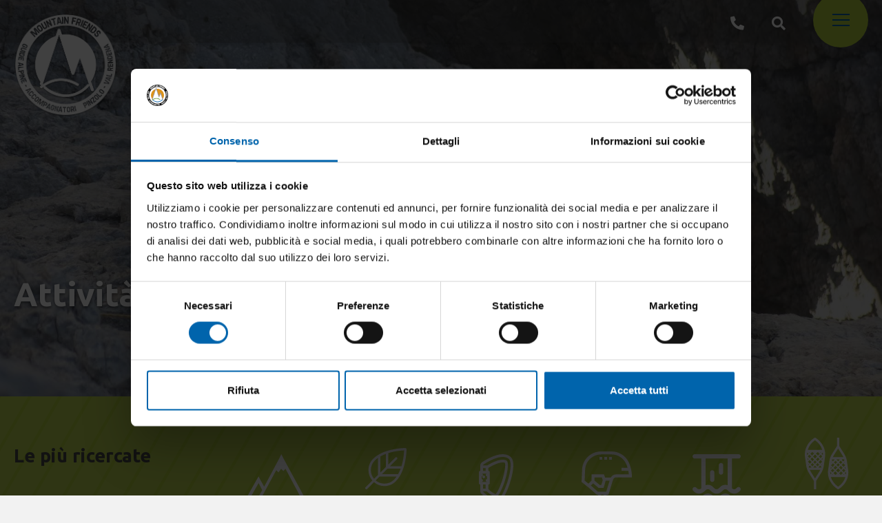

--- FILE ---
content_type: text/html; charset=UTF-8
request_url: https://www.mountainfriends.it/it/attivit%C3%A0?attivita=cascate-ghiaccio
body_size: 13143
content:
<!DOCTYPE html>

		<!--[if lt IE 7]> <html class="no-js lt-ie9 lt-ie8 lt-ie7" lang="it"> <![endif]-->
		<!--[if IE 7]>    <html class="no-js lt-ie9 lt-ie8" lang="it"> <![endif]-->
		<!--[if IE 8]>    <html class="no-js lt-ie9" lang="it"> <![endif]-->
		<!--[if gt IE 8]><!--> <html class="no-js" lang="it"> <!--<![endif]-->
		<head>
		<title>Attività</title>
		    
		<meta name="keywords" content="piaciono, attività, sulle, neve, preferisci, montagna, estate, importa, abbiamo, proposta, giusta, te!, credi, seleziona, attira, scopri, cosa, dirti!
i, costi,">
		<meta name="description" content="Ti piaciono le attività sulle neve o preferisci la montagna d'estate? Non importa, abbiamo la proposta giusta per te! Non ci credi? Seleziona l'attività">
<meta itemprop="name" content="Attività">
<meta itemprop="description" content="Ti piaciono le attività sulle neve o preferisci la montagna d'estate? Non importa, abbiamo la proposta giusta per te! Non ci credi? Seleziona l'attività">
<meta id="og_image" property="og:image" content="https://www.mountainfriends.it/files/anteprima/1920/campanil-basso31,847.jpg?WebbinsCacheCounter=1" />
<link id="link_image_src" rel="image_src" href="https://www.mountainfriends.it/files/anteprima/1920/campanil-basso31,847.jpg?WebbinsCacheCounter=1">
<meta name="image" content="https://www.mountainfriends.it/files/anteprima/1920/campanil-basso31,847.jpg?WebbinsCacheCounter=1"><meta itemprop="image" content="https://www.mountainfriends.it/files/anteprima/1920/campanil-basso31,847.jpg?WebbinsCacheCounter=1"><!-- Twitter -->
		    <meta name="twitter:card" content="summary">
		    <meta name="twitter:title" content="Attività">
		    <meta name="twitter:description" content="Ti piaciono le attività sulle neve o preferisci la montagna d'estate? Non importa, abbiamo la proposta giusta per te! Non ci credi? Seleziona l'attività"><meta property="article:tag" content="piaciono, attività, sulle, neve, preferisci, montagna, estate, importa, abbiamo, proposta, giusta, te!, credi, seleziona, attira, scopri, cosa, dirti!
i, costi," />
<meta property="article:section" content="Main menu" />
<meta property="article:published_time" content="2019-03-20T08:00:00+00:00" />
<meta property="article:modified_time" content="2019-03-20T08:00:00+00:00" />
<meta http-equiv="content-type" content="text/html;charset=UTF-8">
<meta http-equiv="X-UA-Compatible" content="IE=edge">
<meta name="viewport" content="width=device-width, initial-scale=1, user-scalable=no">
<meta name="format-detection" content="telephone=no">
<meta name="country" content="italy">
<meta name="page-topic" content="Travel">
<meta name="robots" content="NOODP">
<meta name="msnbot" content="NOODP">
<meta name="googlebot" content="NOODP"> 
<meta name="revisit-after" content="7 days">
<meta name="rating" content="All">
<!--
KK  KK UU   UU MM    MM BBBBB   EEEEEEE 
KK KK  UU   UU MMM  MMM BB   B  EE      
KKKK   UU   UU MM MM MM BBBBBB  EEEEE   
KK KK  UU   UU MM    MM BB   BB EE      
KK  KK  UUUUU  MM    MM BBBBBB  EEEEEEE

web marketing e nuove tecnologie
--><link rel="canonical" href="https://www.mountainfriends.it/it/attività" />
<!-- Open Graph general (Facebook, Pinterest & Google+) -->
        		<meta name="og:title" content="Attività">
        		<meta name="og:description" content="Ti piaciono le attività sulle neve o preferisci la montagna d'estate? Non importa, abbiamo la proposta giusta per te! Non ci credi? Seleziona l'attività">
        		<meta name="og:url" content="https://www.mountainfriends.it/it/attività">
        		<meta name="og:site_name" content="https://www.mountainfriends.it/">
        		<meta name="og:locale" content="it_IT">
        		<meta name="og:type" content="website">
 <link href="https://www.mountainfriends.it/files/getbyname/css_preloader.css?WebbinsCacheVersion=13" rel="stylesheet" type='text/css'>     <script id="Cookiebot" src="https://consent.cookiebot.com/uc.js" data-cbid="e074c5fe-0f7e-412a-9da4-a5302eeda7b8" data-blockingmode="auto" data-culture="IT" type="text/javascript"></script><!-- INCLUDE: GOOGLE_RECAPTCHA_INCLUDE-->
<!--GOOGLE_RECAPTCHA_INCLUDE-->

<script data-cookieconsent="ignore" type="text/javascript">
	function loadRecatpcha() {
		const head=document.getElementsByTagName('head')[0];
	    let script=document.createElement('script');
	    script.type='text/javascript';
	    script.src="https://www.google.com/recaptcha/api.js?hl=IT";
	    head.appendChild(script);
	    return script;
	}
	
	function getWidgetId(elementId) {
		return document.querySelector('.recaptcha[data-id="grecaptcha_'+elementId+'"]').getAttribute("widgetid");
	}
</script>


<!-- STAT OK mountain  -->
<script data-cookieconsent="ignore">
  (function(i,s,o,g,r,a,m){i['GoogleAnalyticsObject']=r;i[r]=i[r]||function(){
  (i[r].q=i[r].q||[]).push(arguments)},i[r].l=1*new Date();a=s.createElement(o),
  m=s.getElementsByTagName(o)[0];a.async=1;a.src=g;m.parentNode.insertBefore(a,m)
  })(window,document,'script','https://www.google-analytics.com/analytics.js','ga');

  ga('create', 'UA-32938889-1', 'auto');
  ga('send', 'pageview');

</script>

<!-- Google Tag Manager -->
<script>(function(w,d,s,l,i){w[l]=w[l]||[];w[l].push({'gtm.start':
new Date().getTime(),event:'gtm.js'});var f=d.getElementsByTagName(s)[0],
j=d.createElement(s),dl=l!='dataLayer'?'&l='+l:'';j.async=true;j.src=
'https://www.googletagmanager.com/gtm.js?id='+i+dl;f.parentNode.insertBefore(j,f);
})(window,document,'script','dataLayer','GTM-N2ZD9QP');
</script>


<!-- Meta Pixel Code MFRIENDS SITO WEB GTAG -->

<!-- Meta Pixel Code -->
<script>
!function(f,b,e,v,n,t,s)
{if(f.fbq)return;n=f.fbq=function(){n.callMethod?
n.callMethod.apply(n,arguments):n.queue.push(arguments)};
if(!f._fbq)f._fbq=n;n.push=n;n.loaded=!0;n.version='2.0';
n.queue=[];t=b.createElement(e);t.async=!0;
t.src=v;s=b.getElementsByTagName(e)[0];
s.parentNode.insertBefore(t,s)}(window, document,'script',
'https://connect.facebook.net/en_US/fbevents.js');
fbq('init', '1179602799375637');
fbq('track', 'PageView');
</script>


<noscript><img height="1" width="1" style="display:none"
src="https://www.facebook.com/tr?id=1202646307070108&ev=PageView&noscript=1"
/></noscript>


<!-- Meta Pixel Code -->
<script>
!function(f,b,e,v,n,t,s)
{if(f.fbq)return;n=f.fbq=function(){n.callMethod?
n.callMethod.apply(n,arguments):n.queue.push(arguments)};
if(!f._fbq)f._fbq=n;n.push=n;n.loaded=!0;n.version='2.0';
n.queue=[];t=b.createElement(e);t.async=!0;
t.src=v;s=b.getElementsByTagName(e)[0];
s.parentNode.insertBefore(t,s)}(window, document,'script',
'https://connect.facebook.net/en_US/fbevents.js');
fbq('init', '1848088155702585');
fbq('track', 'PageView');
</script>
<noscript><img height="1" width="1" style="display:none"
src="https://www.facebook.com/tr?id=1848088155702585&ev=PageView&noscript=1"
/></noscript>
<!-- End Meta Pixel Code -->


<!-- Meta Pixel Code add 06.2024 -->
<script>
!function(f,b,e,v,n,t,s)
{if(f.fbq)return;n=f.fbq=function(){n.callMethod?
n.callMethod.apply(n,arguments):n.queue.push(arguments)};
if(!f._fbq)f._fbq=n;n.push=n;n.loaded=!0;n.version='2.0';
n.queue=[];t=b.createElement(e);t.async=!0;
t.src=v;s=b.getElementsByTagName(e)[0];
s.parentNode.insertBefore(t,s)}(window, document,'script',
'https://connect.facebook.net/en_US/fbevents.js');
fbq('init', '445666804724434');
fbq('track', 'PageView');
</script>

<noscript><img height="1" width="1" style="display:none"
src="https://www.facebook.com/tr?id=445666804724434&ev=PageView&noscript=1"
/></noscript>
<!-- End Meta Pixel Code -->


<!-- End Meta Pixel Code

MF NL code 1202646307070108
-->

<!-- nodo:webbins-deployment-node2-ro1-k8s-78ddf95ffb-wknxh-->
</head>

<body data-spy="scroll" data-target=".navbar-top-menu" id="top">
	
   	<!-- INCLUDE: TEMP_MAIN_MENU-->
<!--Preloader before anything else directly after body-->
    <div id="preloader"></div>


    <!-- Overlay menu -->
    <div class="fullscreen-menu-container" id="fullscreen_menu_container">
        <img id="close_menu_button" class="close-menu" src="https://www.mountainfriends.it/files/getbyname/close.svg?WebbinsCacheVersion=13" alt="Chiudi" title="Chiudi"/>
        <nav class="fullscreen-menu navbar-top-menu">
            <div class="container">
                <div class="row mb-5">
                    <div class="col-6">
                      <a href="https://www.mountainfriends.it/it">
                          <img class="img-fluid" src="https://www.mountainfriends.it/files/getbyname/logo-white.png?WebbinsCacheVersion=2" alt="Mountain Friends" title="homepage"/>
                      </a>
                    </div>
                   <div class="col-6 text-right">
                      <ul class="list-inline">
                      	  
                          <li class="list-inline-item mx-2">
                              <a href="https://www.mountainfriends.it/it/attività" class="link_attivo" title="ITA">ITA</a>
                          </li>
                          
                          <li class="list-inline-item mx-2">
                              <a href="https://www.mountainfriends.it/en/activities" class="" title="ENG">ENG</a>
                          </li>
                          
                      </ul>
                    </div>
                </div>
                <div class="row">
                    <div class="col">
                    	
                        <ul class="fullscreen-list">
                            <li>
                                <a href="https://www.mountainfriends.it/it" title="Homepage">Homepage</a>
                            </li>
                            <a class="btn btn-sm  btn-default btn-orange mr-2 mb-3" href="https://www.mountainfriends.it/it/prenota-online">PRENOTA ONLINE</a>
                            
	                            <li>
	                                <a href="https://www.mountainfriends.it/it/calendario-attività" title="Calendario attività">Calendario attività</a>
	                            </li>
							
	                            <li>
	                                <a href="https://www.mountainfriends.it/it/attività" title="Attività">Attività</a>
	                            </li>
							
	                            <li>
	                                <a href="https://www.mountainfriends.it/it/corsi" title="Corsi">Corsi</a>
	                            </li>
							
	                            <li>
	                                <a href="https://www.mountainfriends.it/it/news-and-blog" title="NEWS & BLOG">NEWS & BLOG</a>
	                            </li>
							
	                            <li>
	                                <a href="https://www.mountainfriends.it/it/mountain-friends-team" title="Chi siamo">Chi siamo</a>
	                            </li>
							
	                            <li>
	                                <a href="https://www.mountainfriends.it/it/grande-guerra" title="Grande Guerra">Grande Guerra</a>
	                            </li>
							
	                            <li>
	                                <a href="https://www.mountainfriends.it/it/dolomeet-guest-card" title="DoloMeetCard">DoloMeetCard</a>
	                            </li>
							
	                            <li>
	                                <a href="https://www.mountainfriends.it/it/vacanzaviva" title="Vacanzaviva">Vacanzaviva</a>
	                            </li>
							
	                            <li>
	                                <a href="https://www.mountainfriends.it/it/regala-un-buono" title="Regala un buono">Regala un buono</a>
	                            </li>
							
                            
                        </ul>
                        <!--<a class="btn btn-sm btn-default btn-block mb-3" href="#">prenota</a>-->
                        <a class="btn btn-sm btn-light btn-block mb-3 page-scroll click-close" href="#section-info">Richiesta Info</a>
                    </div>
                </div>
                <div class="row">
                    <div class="col">
						<p class="small"><b>Ufficio Guide Alpine e Accompagnatori</b><br />38086 Pinzolo - (TN)<br /> <i class="fas fa-phone mr-2"></i> <a href="tel:+39 0465 502111">+39 0465 502111</a><br /> <i class="fas fa-phone mr-2"></i> <a href="tel:+39 345 3858648">+39 345 3858648</a><br /><i class="fas fa-envelope mr-2"></i><a href="mailto:info@mountainfriends.it">info@mountainfriends.it</a></p>
                    </div>
                </div>
                <div class="row">
                    <div class="col text-right">
                      <a class="ml-3 fa-2x" href="https://www.mountainfriends.it/facebook"><i class="fab fa-facebook"></i></a>
                      <a class="ml-3 fa-2x" href="https://www.mountainfriends.it/instagram"><i class="fab fa-instagram"></i></a>
                    </div>
                </div>
            </div>
        </nav>
    </div>
	
	<!-- INCLUDE: TEMP_TOP_MENU-->


    <!--Top menu bar-->
    <nav class="main-navigation">
        <div class="fixed-main-menu normal home-menu-only">
            <div class="container">
            <a href="https://www.mountainfriends.it/it" title="homepage" class="brand">
                <img src="https://www.mountainfriends.it/files/getbyname/logo-white.png?WebbinsCacheVersion=2" alt="" title=""/>
            </a>
            <ul>
                <li class="d-none d-md-inline-block">
                    <a href="tel:+39 0465 502111" title="+39 0465 502111">
                        <i class="fas fa-phone fa-2x fa-flip-horizontal"></i>
                    </a>
                </li>
                <li class="d-md-inline-block">
                    <a class="click-close showContentWindow" target="_search"><i class="fas fa-2x fa-search"></i></a>
                </li>
                <li class="mobile-menu-open menu-divider">
                    <a class="fullscreen-menu-button-container" id="toggle_fullscreen_menu" title="menu"></a>
                </li>
            </ul>
            </div>
        </div>
    </nav>
    <!--top menu bar end-->	
    <!-- close-menu-container! -->
    <div class="close-menu-container">

		<!-- INCLUDE: TEMP_HEADER-->

<header>
    <div class="opt-box-one fullscreen-slider">
        <div id="fullscreen_slider_one" class="hero-bg">
        	
            <div class="hero-bg" style="background-image: url(https://www.mountainfriends.it/files/anteprima/1920/campanil-basso31,847.jpg?WebbinsCacheCounter=1);">
                <div class="extender"></div>
            </div>
            
        </div>
        <!--Brand, payoff, ect...-->
        <div class="container fullscreen-slider-content">
            <div class="col-xs-12">
                <h2><b>Attività</b></h2>
            </div>
        </div>
    </div>
</header>
        
        <!-- start main content -->
        <main>
        	
                	
			<!-- INCLUDE: PAGINE_DETTAGLIO-->
<!-- INCLUDE: CONTENT_PAGE_ACTIVITIES-->
 <section class="opt-box-one t-padding-xxl bg-green">
                <div class="mce-content-body bg-montagna-bianca">
                    <div class="container">
                      <div class="row t-padding-xl b-padding-s">
                        <div class="col-lg-3">
                            <h2 class="mb-4"><b>Le più ricercate</b></h2>
                            <p class="lead"><p><b>Ti piaciono le attivit&agrave; sulle neve o preferisci la montagna d'estate?</b> <br />Non importa, abbiamo la proposta giusta per te! Non ci credi? Seleziona l'attivit&agrave; che pi&ugrave; ti attira e scopri cosa ha da dirti!</p>
<p><sub>I costi indicati potranno subire variazioni in base al numero dei partecipanti e al programma definitivo <br />concordato. </sub><sub>Saranno validati al momento <br /></sub><sub>della conferma </sub><sub>dell&rsquo;attivit&agrave;.</sub></p></p>
                        </div>
                        <div class="col-lg-9">
                            <div class="row">
                              	
	                              <div class="col-6 col-sm-4 col-md-3 col-lg-2 text-center align-self-end">
	                                <a href="https://www.mountainfriends.it/it/attività?attivita=alta-montagna" class="filtro-attivita" data-attivita="alta-montagna" data-label="Alta montagna">
	                                  <img class="img-fluid" src="https://www.mountainfriends.it/files/getbyname/ico-alta-montagna.svg" alt="Alta montagna" title="Alta montagna"/>
	                                  <p class="small">Alta montagna</p>
	                                </a>
	                              </div>
                              	
	                              <div class="col-6 col-sm-4 col-md-3 col-lg-2 text-center align-self-end">
	                                <a href="https://www.mountainfriends.it/it/attività?attivita=trekking-naturalistico" class="filtro-attivita" data-attivita="trekking-naturalistico" data-label="Trekking Naturalistico">
	                                  <img class="img-fluid" src="https://www.mountainfriends.it/files/getbyname/ico-trekking-naturalistico.svg" alt="Trekking Naturalistico" title="Trekking Naturalistico"/>
	                                  <p class="small">Trekking Naturalistico</p>
	                                </a>
	                              </div>
                              	
	                              <div class="col-6 col-sm-4 col-md-3 col-lg-2 text-center align-self-end">
	                                <a href="https://www.mountainfriends.it/it/attività?attivita=arrampicata" class="filtro-attivita" data-attivita="arrampicata" data-label="Arrampicata">
	                                  <img class="img-fluid" src="https://www.mountainfriends.it/files/getbyname/ico-arrampicata.svg" alt="Arrampicata" title="Arrampicata"/>
	                                  <p class="small">Arrampicata</p>
	                                </a>
	                              </div>
                              	
	                              <div class="col-6 col-sm-4 col-md-3 col-lg-2 text-center align-self-end">
	                                <a href="https://www.mountainfriends.it/it/attività?attivita=vie-ferrate" class="filtro-attivita" data-attivita="vie-ferrate" data-label="Vie Ferrate">
	                                  <img class="img-fluid" src="https://www.mountainfriends.it/files/getbyname/ico-vie-ferrate.svg" alt="Vie Ferrate" title="Vie Ferrate"/>
	                                  <p class="small">Vie Ferrate</p>
	                                </a>
	                              </div>
                              	
	                              <div class="col-6 col-sm-4 col-md-3 col-lg-2 text-center align-self-end">
	                                <a href="https://www.mountainfriends.it/it/attività?attivita=canyoning" class="filtro-attivita" data-attivita="canyoning" data-label="Canyoning">
	                                  <img class="img-fluid" src="https://www.mountainfriends.it/files/getbyname/ico-canyoning.svg" alt="Canyoning" title="Canyoning"/>
	                                  <p class="small">Canyoning</p>
	                                </a>
	                              </div>
                              	
	                              <div class="col-6 col-sm-4 col-md-3 col-lg-2 text-center align-self-end">
	                                <a href="https://www.mountainfriends.it/it/attività?attivita=escursioni-ciaspole" class="filtro-attivita" data-attivita="escursioni-ciaspole" data-label="Escursioni con Ciaspole">
	                                  <img class="img-fluid" src="https://www.mountainfriends.it/files/getbyname/ico-escursioni-ciaspole.svg" alt="Escursioni con Ciaspole" title="Escursioni con Ciaspole"/>
	                                  <p class="small">Escursioni con Ciaspole</p>
	                                </a>
	                              </div>
                              	
	                              <div class="col-6 col-sm-4 col-md-3 col-lg-2 text-center align-self-end">
	                                <a href="https://www.mountainfriends.it/it/attività?attivita=sci-alpinismo" class="filtro-attivita" data-attivita="sci-alpinismo" data-label="Sci Alpinismo">
	                                  <img class="img-fluid" src="https://www.mountainfriends.it/files/getbyname/ico-sci-alpinismo.svg" alt="Sci Alpinismo" title="Sci Alpinismo"/>
	                                  <p class="small">Sci Alpinismo</p>
	                                </a>
	                              </div>
                              	
	                              <div class="col-6 col-sm-4 col-md-3 col-lg-2 text-center align-self-end">
	                                <a href="https://www.mountainfriends.it/it/attività?attivita=cascate-ghiaccio" class="filtro-attivita" data-attivita="cascate-ghiaccio" data-label="Cascate Ghiaccio">
	                                  <img class="img-fluid" src="https://www.mountainfriends.it/files/getbyname/ico-cascate-ghiaccio.svg" alt="Cascate Ghiaccio" title="Cascate Ghiaccio"/>
	                                  <p class="small">Cascate Ghiaccio</p>
	                                </a>
	                              </div>
                              
                            </div>
                        </div>
                      </div>
                      <div class="row">
                        <div class="col text-right">
                            <button class="btn btn-sm btn-primary mb-2" type="button" data-toggle="collapse" data-target="#collapseExample" aria-expanded="false" aria-controls="collapseExample">Vedi tutte le attività</button>
                        </div>
                      </div>
                  </div>
                </div>

            </section>

            <section class="standard-box">
                <div class="mce-content-body">
                    <div class="container">

                        <div class="collapse" id="collapseExample">
                          <div class="row t-padding-l">
                            
                            <div class="col-6 col-sm-4 col-md-3 col-lg-2 text-center align-self-end">
                              <a href="https://www.mountainfriends.it/it/attività?attivita=alta-montagna" class="filtro-attivita" data-attivita="alta-montagna" data-label="Alta montagna">
                                 <img class="img-fluid" src="https://www.mountainfriends.it/files/getbyname/ico-alta-montagna-blu.svg" alt="Alta montagna" title="Alta montagna"/>
                                <p class="small">Alta montagna</p>
                              </a>
                            </div>
                            
                            <div class="col-6 col-sm-4 col-md-3 col-lg-2 text-center align-self-end">
                              <a href="https://www.mountainfriends.it/it/attività?attivita=trekking-naturalistico" class="filtro-attivita" data-attivita="trekking-naturalistico" data-label="Trekking Naturalistico">
                                 <img class="img-fluid" src="https://www.mountainfriends.it/files/getbyname/ico-trekking-naturalistico-blu.svg" alt="Trekking Naturalistico" title="Trekking Naturalistico"/>
                                <p class="small">Trekking Naturalistico</p>
                              </a>
                            </div>
                            
                            <div class="col-6 col-sm-4 col-md-3 col-lg-2 text-center align-self-end">
                              <a href="https://www.mountainfriends.it/it/attività?attivita=arrampicata" class="filtro-attivita" data-attivita="arrampicata" data-label="Arrampicata">
                                 <img class="img-fluid" src="https://www.mountainfriends.it/files/getbyname/ico-arrampicata-blu.svg" alt="Arrampicata" title="Arrampicata"/>
                                <p class="small">Arrampicata</p>
                              </a>
                            </div>
                            
                            <div class="col-6 col-sm-4 col-md-3 col-lg-2 text-center align-self-end">
                              <a href="https://www.mountainfriends.it/it/attività?attivita=vie-ferrate" class="filtro-attivita" data-attivita="vie-ferrate" data-label="Vie Ferrate">
                                 <img class="img-fluid" src="https://www.mountainfriends.it/files/getbyname/ico-vie-ferrate-blu.svg" alt="Vie Ferrate" title="Vie Ferrate"/>
                                <p class="small">Vie Ferrate</p>
                              </a>
                            </div>
                            
                            <div class="col-6 col-sm-4 col-md-3 col-lg-2 text-center align-self-end">
                              <a href="https://www.mountainfriends.it/it/attività?attivita=canyoning" class="filtro-attivita" data-attivita="canyoning" data-label="Canyoning">
                                 <img class="img-fluid" src="https://www.mountainfriends.it/files/getbyname/ico-canyoning-blu.svg" alt="Canyoning" title="Canyoning"/>
                                <p class="small">Canyoning</p>
                              </a>
                            </div>
                            
                            <div class="col-6 col-sm-4 col-md-3 col-lg-2 text-center align-self-end">
                              <a href="https://www.mountainfriends.it/it/attività?attivita=escursioni-ciaspole" class="filtro-attivita" data-attivita="escursioni-ciaspole" data-label="Escursioni con Ciaspole">
                                 <img class="img-fluid" src="https://www.mountainfriends.it/files/getbyname/ico-escursioni-ciaspole-blu.svg" alt="Escursioni con Ciaspole" title="Escursioni con Ciaspole"/>
                                <p class="small">Escursioni con Ciaspole</p>
                              </a>
                            </div>
                            
                            <div class="col-6 col-sm-4 col-md-3 col-lg-2 text-center align-self-end">
                              <a href="https://www.mountainfriends.it/it/attività?attivita=sci-alpinismo" class="filtro-attivita" data-attivita="sci-alpinismo" data-label="Sci Alpinismo">
                                 <img class="img-fluid" src="https://www.mountainfriends.it/files/getbyname/ico-sci-alpinismo-blu.svg" alt="Sci Alpinismo" title="Sci Alpinismo"/>
                                <p class="small">Sci Alpinismo</p>
                              </a>
                            </div>
                            
                            <div class="col-6 col-sm-4 col-md-3 col-lg-2 text-center align-self-end">
                              <a href="https://www.mountainfriends.it/it/attività?attivita=cascate-ghiaccio" class="filtro-attivita" data-attivita="cascate-ghiaccio" data-label="Cascate Ghiaccio">
                                 <img class="img-fluid" src="https://www.mountainfriends.it/files/getbyname/ico-cascate-ghiaccio-blu.svg" alt="Cascate Ghiaccio" title="Cascate Ghiaccio"/>
                                <p class="small">Cascate Ghiaccio</p>
                              </a>
                            </div>
                            
                            <div class="col-6 col-sm-4 col-md-3 col-lg-2 text-center align-self-end">
                              <a href="https://www.mountainfriends.it/it/attività?attivita=freeride" class="filtro-attivita" data-attivita="freeride" data-label="Freeride">
                                 <img class="img-fluid" src="https://www.mountainfriends.it/files/getbyname/ico-freeride-blu.svg" alt="Freeride" title="Freeride"/>
                                <p class="small">Freeride</p>
                              </a>
                            </div>
                            
                            <div class="col-6 col-sm-4 col-md-3 col-lg-2 text-center align-self-end">
                              <a href="https://www.mountainfriends.it/it/attività?attivita=natural-wellness" class="filtro-attivita" data-attivita="natural-wellness" data-label="Natural Wellness">
                                 <img class="img-fluid" src="https://www.mountainfriends.it/files/getbyname/ico-natural-wellness-blu.svg" alt="Natural Wellness" title="Natural Wellness"/>
                                <p class="small">Natural Wellness</p>
                              </a>
                            </div>
                            
                            <div class="col-6 col-sm-4 col-md-3 col-lg-2 text-center align-self-end">
                              <a href="https://www.mountainfriends.it/it/attività?attivita=team-building" class="filtro-attivita" data-attivita="team-building" data-label="Team Building">
                                 <img class="img-fluid" src="https://www.mountainfriends.it/files/getbyname/ico-team-building-blu.svg" alt="Team Building" title="Team Building"/>
                                <p class="small">Team Building</p>
                              </a>
                            </div>
                            
                            <div class="col-6 col-sm-4 col-md-3 col-lg-2 text-center align-self-end">
                              <a href="https://www.mountainfriends.it/it/attività?attivita=nordic-walking" class="filtro-attivita" data-attivita="nordic-walking" data-label="Nordic Walking">
                                 <img class="img-fluid" src="https://www.mountainfriends.it/files/getbyname/ico-nordic-walking-blu.svg" alt="Nordic Walking" title="Nordic Walking"/>
                                <p class="small">Nordic Walking</p>
                              </a>
                            </div>
                            
                            <div class="col-6 col-sm-4 col-md-3 col-lg-2 text-center align-self-end">
                              <a href="https://www.mountainfriends.it/it/attività?attivita=trekking" class="filtro-attivita" data-attivita="trekking" data-label="Trekking">
                                 <img class="img-fluid" src="https://www.mountainfriends.it/files/getbyname/ico-trekking-blu.svg" alt="Trekking" title="Trekking"/>
                                <p class="small">Trekking</p>
                              </a>
                            </div>
                            
                            <div class="col-6 col-sm-4 col-md-3 col-lg-2 text-center align-self-end">
                              <a href="https://www.mountainfriends.it/it/attività?attivita=per-i-piu-piccoli" class="filtro-attivita" data-attivita="per-i-piu-piccoli" data-label="Per bambini">
                                 <img class="img-fluid" src="https://www.mountainfriends.it/files/getbyname/ico-per-i-piu-piccoli-blu.svg" alt="Per bambini" title="Per bambini"/>
                                <p class="small">Per bambini</p>
                              </a>
                            </div>
                            
                            <div class="col-6 col-sm-4 col-md-3 col-lg-2 text-center align-self-end">
                              <a href="https://www.mountainfriends.it/it/attività?attivita=bike" class="filtro-attivita" data-attivita="bike" data-label="Bike">
                                 <img class="img-fluid" src="https://www.mountainfriends.it/files/getbyname/ico-bike-blu.svg" alt="Bike" title="Bike"/>
                                <p class="small">Bike</p>
                              </a>
                            </div>
                            
                          </div>
                          <!-- INCLUDE: FORM_CERCA_ATTIVITA-->

<div class="row t-padding-m">
  <div class="col-sm-6 col-lg-3 offset-lg-1">
      <h4 class=""><b>Destinazione</b></h4>
      <div class="btn-group btn-group-toggle">
          <label class="btn btn-outline-dark mb-2 filtro-desinazione" data-value="trentino" data-label="Trentino"> 
            <input type="checkbox" autocomplete="off" name="destinazione[]" value="trentino"> Trentino
          </label>
          <label class="btn btn-outline-dark mb-2 filtro-desinazione" data-value="italia" data-label="Italia">
            <input type="checkbox" autocomplete="off" name="destinazione[]" value="italia"> Italia
          </label>
          <label class="btn btn-outline-dark mb-2 filtro-desinazione" data-value="altri" data-label="Altri">
            <input type="checkbox" autocomplete="off" name="destinazione[]" value="altri"> Altri
          </label>
      </div>
  </div>
  <div class="col-sm-6 col-lg-3 offset-lg-1">
      <h4 class=""><b>Difficoltà</b></h4>
      <div class="btn-group btn-group-toggle">
          <label class="btn btn-outline-dark mb-2  filtro-difficolta" data-value="per-tutti" data-label="Per tutti">
            <input type="checkbox" autocomplete="off" name="difficolta[]" value="per-tutti"> Per tutti
          </label>
          <label class="btn btn-outline-dark mb-2  filtro-difficolta" data-value="medio" data-label="Medio"> 
            <input type="checkbox" autocomplete="off" name="difficolta[]" value="medio"> Medio
          </label>
           <label class="btn btn-outline-dark mb-2  filtro-difficolta" data-value="avanzato" data-label="Avanzato"> 
            <input type="checkbox" autocomplete="off" name="difficolta[]" value="avanzato"> Avanzato
          </label>
      </div>
  </div>
   <div class="col-sm-6 col-lg-3 offset-lg-1">
      <h4 class=""><b>Progetti</b></h4>
      <div class="btn-group btn-group-toggle">
          <label class="btn btn-outline-dark mb-2  filtro-progetto" data-value="vacanzaviva" data-label="Vacanzaviva">
            <input type="checkbox" autocomplete="off" name="tipo[]" value="vacanzaviva"> Vacanzaviva
          </label>
          <label class="btn btn-outline-dark mb-2  filtro-progetto" data-value="dolomeetcard" data-label="DoloMeetCard"> 
            <input type="checkbox" autocomplete="off" name="tipo[]" value="dolomeetcard"> DoloMeetCard
          </label>
          <label class="btn btn-outline-dark mb-2  filtro-progetto" data-value="grande_guerra" data-label="Grande Guerra">
            <input type="checkbox" autocomplete="off" name="tipo[]" value="grande_guerra"> Grande Guerra
          </label>
      </div>
  </div>
  	<form method="POST" action="https://www.mountainfriends.it//get_include/LIST_ACTIVITIES_AJAX" id="form_cerca_attivita" data-container="container_activities">
      <input type="hidden" name="difficolta" value="" id="input_difficolta">
      <input type="hidden" name="destinazione" value="" id="input_destinazione">
      <input type="hidden" name="progetto" value="" id="input_progetto">
      <input type="hidden" name="attivita" value="" id="input_attivita">
  	</form>
</div>
					
                      </div>
                	</div>
                <div class="standard-box">
                  <p>&nbsp;</p>
                </div>
                </div>
            </section>

            <section class="opt-box-one t-padding-xxl b-padding-xxl">
                <div class="container mce-content-body">
                    <div class="row">
                        <div class="col filtri-selezionati">
                            <h4 id="titolo_filtri_selezionati" style="display:none;"><b>Filtri selezionati</b></h4>
                            <a class="btn btn-sm btn-default mr-2" style="display:none;" href="#" id="filtro_selezionato_attivita">...</a>
                            <a class="btn btn-sm btn-primary mr-2" style="display:none;"  href="#" id="filtro_selezionato_destinazione">...</a>
                            <a class="btn btn-sm btn-default mr-2" style="display:none;" href="#" id="filtro_selezionato_difficolta">...</a>
                            <a class="btn btn-sm btn-default mr-2" style="display:none;" href="#" id="filtro_selezionato_progetto">...</a>
                            <hr>
                        </div>
                    </div>
                    <div class="row" id="container_activities">
						<!-- INCLUDE: LIST_ACTIVITIES_AJAX-->

    <div class="box-attivita col-xl-3 col-lg-4 col-md-6">
        <a href="https://www.mountainfriends.it/it/cascate-ghiaccio/prova-di-arrampicata-su-ghiaccio?attivita=cascate-ghiaccio" title="PROVA DI ARRAMPICATA SU GHIACCIO" class="d-block">
          <div class="modalita">Cascate Ghiaccio</div>
          
          <span title="PROVA DI ARRAMPICATA SU GHIACCIO" alt="PROVA DI ARRAMPICATA SU GHIACCIO" class="img-rect lazy-background mb-3" data-maxwidth="900" data-background="https://www.mountainfriends.it/files/anteprima/600/arrampicata-su-ghiaccio-guide-alpine-corso,1268.jpg?WebbinsCacheCounter=1"></span>
          <div class="titolo d-flex flex-wrap align-content-center justify-content-center"><p>PROVA DI ARRAMPICATA SU GHIACCIO</p>
            <img class="icon-attivita" src="https://www.mountainfriends.it/files/getbyname/ico-cascate-ghiaccio.svg" alt="cascate-ghiaccio" title="cascate-ghiaccio"/>
           <br><span class="text-center small d-block">Gruppo di Brenta</span></div>
          <div class="localita d-flex flex-wrap align-content-center justify-content-center">Con picozze e ramponi su pareti di cristallo</div>
          <div class="row no-margin bg-dark">
            
            	<div class="col prezzo align-self-center"></div>
            
            <div class="col durata align-self-center">1/2 Giornata</div>
            <div class="col livelo tutti align-self-center">Per tutti</div>
          </div>
        </a>
    </div>
    
    <div class="box-attivita col-xl-3 col-lg-4 col-md-6">
        <a href="https://www.mountainfriends.it/it/cascate-ghiaccio/corso-avanzato-di-arrampicata-su-ghiaccio-e-dry-tooling?attivita=cascate-ghiaccio" title="CORSO AVANZATO DI ARRAMPICATA SU GHIACCIO E DRY TOOLING" class="d-block">
          <div class="modalita">Cascate Ghiaccio</div>
          
          <span title="CORSO AVANZATO DI ARRAMPICATA SU GHIACCIO E DRY TOOLING" alt="CORSO AVANZATO DI ARRAMPICATA SU GHIACCIO E DRY TOOLING" class="img-rect lazy-background mb-3" data-maxwidth="900" data-background="https://www.mountainfriends.it/files/anteprima/600/ghiaccio-gianni,528.jpg?WebbinsCacheCounter=1"></span>
          <div class="titolo d-flex flex-wrap align-content-center justify-content-center"><p>CORSO AVANZATO DI ARRAMPICATA SU GHIACCIO E DRY TOOLING</p>
            <img class="icon-attivita" src="https://www.mountainfriends.it/files/getbyname/ico-cascate-ghiaccio.svg" alt="cascate-ghiaccio" title="cascate-ghiaccio"/>
           <br><span class="text-center small d-block">Trentino</span></div>
          <div class="localita d-flex flex-wrap align-content-center justify-content-center">Trentino Alto Adige Adamello Dolomiti</div>
          <div class="row no-margin bg-dark">
            
            	<div class="col prezzo align-self-center"></div>
            
            <div class="col durata align-self-center">3 giorni</div>
            <div class="col livelo tutti align-self-center">Avanzato</div>
          </div>
        </a>
    </div>
    
    <div class="box-attivita col-xl-3 col-lg-4 col-md-6">
        <a href="https://www.mountainfriends.it/it/cascate-ghiaccio/corso-base-di-arrampicata-su-ghiaccio?attivita=cascate-ghiaccio" title="CORSO BASE DI ARRAMPICATA SU GHIACCIO" class="d-block">
          <div class="modalita">Cascate Ghiaccio</div>
          <div class="buyonline"><span>PRENOTA ONLINE</span>NEW</div>
          <span title="CORSO BASE DI ARRAMPICATA SU GHIACCIO" alt="CORSO BASE DI ARRAMPICATA SU GHIACCIO" class="img-rect lazy-background mb-3" data-maxwidth="900" data-background="https://www.mountainfriends.it/files/anteprima/600/arrampicata-su-ghiaccio-guide-alpine-mountain-friends-val-brenta,901.jpg?WebbinsCacheCounter=1"></span>
          <div class="titolo d-flex flex-wrap align-content-center justify-content-center"><p>CORSO BASE DI ARRAMPICATA SU GHIACCIO</p>
            <img class="icon-attivita" src="https://www.mountainfriends.it/files/getbyname/ico-cascate-ghiaccio.svg" alt="cascate-ghiaccio" title="cascate-ghiaccio"/>
           <br><span class="text-center small d-block">Dolomiti di Brenta</span></div>
          <div class="localita d-flex flex-wrap align-content-center justify-content-center">Per adulti e ragazzi</div>
          <div class="row no-margin bg-dark">
            
            	<div class="col prezzo align-self-center">€ 245</div>
            
            <div class="col durata align-self-center">2 Giorni</div>
            <div class="col livelo tutti align-self-center">Per tutti</div>
          </div>
        </a>
    </div>
    
    <div class="box-attivita col-xl-3 col-lg-4 col-md-6">
        <a href="https://www.mountainfriends.it/it/cascate-ghiaccio/cascate-di-ghiaccio-in-val-di-daone?attivita=cascate-ghiaccio" title="CASCATE DI GHIACCIO IN VAL DI DAONE" class="d-block">
          <div class="modalita">Cascate Ghiaccio</div>
          
          <span title="CASCATE DI GHIACCIO IN VAL DI DAONE" alt="CASCATE DI GHIACCIO IN VAL DI DAONE" class="img-rect lazy-background mb-3" data-maxwidth="900" data-background="https://www.mountainfriends.it/files/anteprima/600/arrampicata-su-ghiaccio-guide-alpine-mountain-friends-val-daone,890.jpg?WebbinsCacheCounter=1"></span>
          <div class="titolo d-flex flex-wrap align-content-center justify-content-center"><p>CASCATE DI GHIACCIO IN VAL DI DAONE</p>
            <img class="icon-attivita" src="https://www.mountainfriends.it/files/getbyname/ico-cascate-ghiaccio.svg" alt="cascate-ghiaccio" title="cascate-ghiaccio"/>
           <br><span class="text-center small d-block">Adamello-Presanella</span></div>
          <div class="localita d-flex flex-wrap align-content-center justify-content-center">Arrampicata sulle pareti di cristallo</div>
          <div class="row no-margin bg-dark">
            
            	<div class="col prezzo align-self-center"></div>
            
            <div class="col durata align-self-center">1 Giorno</div>
            <div class="col livelo tutti align-self-center">Medio</div>
          </div>
        </a>
    </div>
    

	
	
	

                    </div>
                     <div class="row t-padding-s">
						<div class="col text-center no-items-found"> 
							<a href="#" class="btn btn-default btn-lg bt-load-more t-padding-l" id="bt_load_more_activities" data-tipologia="" data-container="container_activities"   data-url-ajax="https://www.mountainfriends.it/it/get_include/LIST_ACTIVITIES_AJAX" data-page="1" data-limit="12" title="Carica altri">Carica altri</a>
						</div>
					</div>
                </div>
            </section>
            
              		<!-- INCLUDE: TEMP_CONTACTS-->
<section class="t-padding-xxl b-padding-xxl standard-box">
                <div id="section-info" class="scroll-position-hack"></div>
                <div class="container">
                    <div class="row">
                        <div class="col-lg-8">
                            <h2>Richiedi informazioni</h2><br />
                            <!--contact form-->
                            <div class="form-area clearfix" id="form_container_1">
                                <form id="form_compila_1"  enctype="multipart/form-data"  class="form_compila" data-ajax-url="https://www.mountainfriends.it/lang/IT/AJAX/forms" action="https://www.mountainfriends.it/it/forms" method="POST"><div class="row">
                    <div class="form-group col-md-6">
                        <input type="text" title="Campo richiesto" class="form-control required" name="nome" placeholder="Nome *" required>
                    </div>
                    <div class="form-group col-md-6">
                        <input type="text" title="Campo richiesto" class="form-control required" name="cognome" placeholder="Cognome  *" required>
                    </div>
            	</div>
            	<div class="row">
                    <div class="form-group col-md-6">
                        <input type="email" title="Campo richiesto" class="form-control required email" name="email" placeholder="Email  *" required>
                    </div>
                    <div class="form-group col-md-6">
                        <input type="text" title="Telefono" class="form-control" name="telefono" placeholder="Telefono">
                    </div>
                    
                </div>
               <div class="row">
                  <div class="form-group col-lg-6">
                      <select name="attivita" class="form-control required"><option value="">Attività</option><option value="alta-montagna">Alta montagna</option><option value="arrampicata">Arrampicata</option><option value="bike">Bike</option><option value="canyoning">Canyoning</option><option value="cascate-ghiaccio">Cascate Ghiaccio</option><option value="escursioni-ciaspole">Escursioni con Ciaspole</option><option value="freeride">Freeride</option><option value="natural-wellness">Natural Wellness</option><option value="nordic-walking">Nordic Walking</option><option value="per-i-piu-piccoli">Per bambini</option><option value="sci-alpinismo">Sci Alpinismo</option><option value="team-building">Team Building</option><option value="trekking">Trekking</option><option value="trekking-naturalistico">Trekking Naturalistico</option><option value="vie-ferrate">Vie Ferrate</option>
                      </select>
                  </div>
                  <div class="form-group col-lg-3">
                      <select name="adulti" class="form-control">
                          <option value="0">N° Adulti</option>
                          <option value="1">1</option>
                          <option value="2">2</option>
                          <option value="3">3</option>
                          <option value="4">4</option>
                          <option value="5">5</option>
                      </select>
                  </div>
                  <div class="form-group col-lg-3">
                      <select name="bambini" class="form-control">
                          <option value="0">N° Bambini</option>
                          <option value="1">1</option>
                          <option value="2">2</option>
                          <option value="3">3</option>
                          <option value="4">4</option>
                          <option value="5">5</option>
                      </select>
                  </div>
                </div>
                  
                <div class="row">
                    <div class="col">
                        <div class="form-group">
                            <textarea class="form-control" name="messaggio" type="textarea" id="message" placeholder="Messaggio" rows="10"></textarea>
                        </div>
                    </div>
                </div>
                	<!-- INCLUDE: FORM_RICHIESTA_INFO_CHECK_PRIVACY-->
<div class="row">
    <div class="col-lg-12">
    	<div class="">
            <label for="chk_privacy">I dati verranno trattati in conformità alla vigente normativa sulla protezione dei dati personali. Tutte le informazioni sono disponibili nella <a href='https://www.mountainfriends.it/privacy'>Privacy Policy</a></label>
        </div>
    </div>
</div>


<div class="row">
    <div class="col-lg-12">
        <div class="checkbox privacy-check">
            <label class="check-wrapper" for="chk_newsletter1">
            
           		<input id="chk_newsletter1" name="newsletter" value="1" type="checkbox">
           	
                <span class="label-text">Iscrivimi alla newsletter (ti verrà inviata una mail con un link di conferma). <a href="https://www.mountainfriends.it/privacy">Privacy Policy</a></span>
                <span class="checkmark"></span>
            </label>
        </div>
    </div>
</div>



                	<div class="row">
                    <div class="col">
                        <!-- INCLUDE: GOOGLE_RECAPTCHA_V1-->
<!--GOOGLE_RECAPTCHA_V1-->


<div class="row">
    <div class="col-lg-12">
    	<div id="grecaptcha_1" data-id="grecaptcha_1" class="grecaptcha recaptcha" style="padding-top:20px;padding-bottom:10px;"></div>
    	<input style="width:1px;height:1px;margin-top:-30px;z-index:-10;position:absolute;" autocomplete="off" type="text" class="hidden-recaptcha required" name="hiddenrecaptcha" value="">
    </div>
</div>

<script>
	function renderRecaptcha(id_form, form) {
		try{
			let key=grecaptcha.render('grecaptcha_'+id_form, {
		        'sitekey' : '6Lfqgq8ZAAAAAMdkVYIKjG2xAn90e6sUnhNV6tyy',
		        'callback' : function(response) {
		        	$('#'+form+' .hidden-recaptcha').val("1");
					$('#'+form+' .hidden-recaptcha').valid();
					
		        	if(response!=="") {
		        		$('#'+form+' .recaptcha div div iframe').css('border', 'none');
		        	}
		        }
		    });
		    $('#grecaptcha_'+id_form).attr('widgetid', key);
		} catch(error) {
		    //console.log(error);
		}
	}
	
	function readyRecaptcha(id_form, form, validate) {
		if(typeof grecaptcha==="undefined") {
    		let script=loadRecatpcha();
		    script.onload = function() {
		    	grecaptcha.ready(function() {
		    		renderRecaptcha(id_form, form);
			    	
			    	if(validate===true) 
			    		validateForm(id_form, form);
			    });
		    }
    	} else {
    		renderRecaptcha(id_form, form);
    		
	    	if(validate===true) 
	    		validateForm(id_form, form);
    	}
	}
	
	function validateForm(id_form, form) {
		let isValid=$("#"+form).valid();
	    	
        try {
        	if (typeof grecaptcha!=="undefined" && grecaptcha.getResponse(getWidgetId(id_form))==""){
			    $('#'+form+' .recaptcha div div iframe').css('border', '2px solid #d10000');
			    $('#'+form+' .recaptcha div div iframe').css('margin-top', '-2px');
			    $('#'+form+' .recaptcha div div iframe').css('margin-left', '-2px');
			    isValid=false;
			}
        } catch(ex) {
        	//console.log(ex);
        }
        
        try {
        	if(isValid) {
        		$("#"+form).submit();
        		// Aggiunto timeout per risolvere problema tempistica POST ajax e svuotamento campo con la response della validazione del recaptcha
        		setTimeout(function() {
			    	if (typeof grecaptcha!=="undefined") {
	        			grecaptcha.reset(getWidgetId(id_form));
	        		}
				}, 200);
        	}
        } catch(ex) {
        	//console.log(ex);
        }
        return false;
	}

	document.addEventListener('DOMContentLoaded', function(e) {
		$("#btn_confirm_1").click(function(e) {
	    	e.preventDefault();
	    	
	    	readyRecaptcha('1', 'form_compila_1', true);
	        return false;
	    });
	    
	    $("#form_compila_1 input, #form_compila_1 textarea").focus(function(e) {
	    	readyRecaptcha('1', 'form_compila_1', false);
	    });
	});
</script>
                    </div>
                </div>
                <div class="row">
                    <div class="col-lg-12 text-right">
                        <div class="privacy-send-wrapper">
                          <input type="hidden" name="pagina_visitata" value="https://www.mountainfriends.it/it/attività">
							<style>.fatal_email{display:none;}</style>
							<input class="fatal_email" type="hidden" name="fatal_email" autocomplete="off">
                            <button id="btn_confirm_1" type="submit" class="btn btn-default" name="btn_submit">Invia la richiesta</button>
                        </div>
                    </div>
                </div><input  type="hidden" name="operazione" value="compila" /><input  type="hidden" name="id_form" value="1" /><input  type="hidden" name="session" value="3un9i8urmoetj7qk0s38ed3tb1" /><input class="add-utm" type="hidden" name="utm" value="" /><input type="hidden" id="kumbe_jsform_compila_1" name="kumbe_js" value="" /><script language="javascript">
					try
					{
						document.getElementById("kumbe_jsform_compila_1").value="kumbe_js_ok";
					}
					catch(ex)
					{
						//
					}
					 </script></form>
                            </div>
                            <br/><br/>
                        </div>
                        <div class="col-lg-4 section-info">

                            <h4>Dove siamo</h4>
                            <a target="_blank" title="google maps" rel="noopener noreferrer" href="https://goo.gl/maps/oeYv69JMQujfHoze7"><img src="https://www.mountainfriends.it/files/getbyname/map.png?WebbinsCacheVersion=2" class="widepic" title="Dove siamo" alt="Dove siamo"/></a>

                            <div class="mt-5 float-right">
                                <a class="ml-3 fa-2x" href="https://www.mountainfriends.it/facebook"><i class="fab fa-facebook"></i></a>
                    			<a class="ml-3 fa-2x" href="https://www.mountainfriends.it/instagram"><i class="fab fa-instagram"></i></a>
                            </div>

                            <h4 class="mt-5">Chi siamo</h4>
                            <p class="small"><b>Ufficio Guide Alpine e Accompagnatori</b><br />38086 Pinzolo - (TN)<br /> <i class="fas fa-phone mr-2"></i> <a href="tel:+39 0465 502111">+39 0465 502111</a><br /> <i class="fas fa-phone mr-2"></i> <a href="tel:+39 345 3858648">+39 345 3858648</a><br /><i class="fas fa-envelope mr-2"></i><a href="mailto:info@mountainfriends.it">info@mountainfriends.it</a></p>
                        </div>
                    </div>
                </div>
            </section>            
			<!-- INCLUDE: TEMP_PARTNERS-->
<section class="opt-box-one t-padding-xxl b-padding-xl">
    <div class="container mce-content-body">
        <div class="row">
        	<div class="col text-center"><a target="_blank" href="https://www.ortovox.it" rel="noopener"><img class="mb-5" title="partner" alt="partner" src="https://www.mountainfriends.it/files/getbyname/logo-ortovox.png" /></a></div>
<div class="col text-center"><a target="_blank" href="https://www.marzadro.it/" rel="noopener"><img class="mb-5" title="logo-marzadro.png" alt="partner" src="https://www.mountainfriends.it/files/getbyid/logo-marzadro,816.png" /></a></div>
<div class="col text-center"><a target="_blank" href="http://www.isval.com" rel="noopener"><img class="mb-5" title="logo-isval.png" alt="partner" src="https://www.mountainfriends.it/files/getbyid/logo-isval,815.png" /></a></div>
<div class="col text-center"><a target="_blank" href="https://www.valrendena.beer/" rel="noopener"><img class="mt-logo-vertical" title="logo-birrificio.png" alt="partner" src="https://www.mountainfriends.it/files/getbyid/logo-birrificio,817.png" /></a></div>
<div class="col text-center"><a target="_blank" href="https://www.campigliodolomiti.it" rel="noopener"><img class="mt-logo-vertical" title="logo-campiglio" alt="logo-campiglio" src="https://www.mountainfriends.it/files/getbyid/logo-campiglio,1220.png" /></a></div>
        </div>
    </div>
</section>


        </main>
        <!-- end main content -->

		<!-- INCLUDE: TEMP_FOOTER-->
<!-- main site footer -->
        <footer id="main-footer" class="opt-box-one t-padding-l b-padding-xxl">
            <div class="container">
                <div class="row pb-5">
                    <div class="col">
                      <p>Copyright © 2019 Mountain Friends<br>
                        P. IVA e C.F. 02326110224</p>
                    </div>
                    <!--<div class="col-lg-6 text-right">
                      <a class="ml-3 fa-2x" href="#"><i class="fab fa-facebook"></i></a>
                      <a class="ml-3 fa-2x" href="#"><i class="fab fa-instagram"></i></a>
                    </div>-->
                </div>
                <div class="row mt-5">
                    <div class="col-lg-6">
                        <ul class="list-inline">
                            <li class="list-inline-item"><a class="showContentWindow" target="_newsletterpop">newsletter</a></li>
                            <li class="list-inline-item"><a href="https://www.mountainfriends.it/it/termini-e-condizioni">Termini e condizioni</a></li>
                            <li class="list-inline-item"><a href="https://www.mountainfriends.it/privacy" class="coverbox-show">privacy</a></li>
                            <li class="list-inline-item"><a href="https://www.mountainfriends.it/cookies">cookies</a></li>
                            <li class="list-inline-item"><a href="https://www.mountainfriends.it/credits">credits</a></li>
                             
                        </ul>
                    </div>
                    <div class="col-lg-6 text-right">
                        <a class="kumbe" target="_blank" href="https://www.kumbe.it">MADE IN KUMBE WITH PASSION</a>
                    </div>
                </div>
            </div>
            <div class="to-top">
                <a class="btn btn-default page-scroll" href="#top" role="button"><i class="fas fa-angle-up"></i></a>
            </div>
        </footer>

    </div><!-- close-menu-container END -->

    <!-- INCLUDE: TEMP_MODAL_WINDOWS-->
    <!-- Full screen content window -->
    <div id="window_fullscreen_one" class="opt-box-one contentWindow">
        <a href="#05" class="hideContentWindow main-padding text-center"><i class="fas fa-times fa-margin-r"></i>Chiudi</a>
        <div class="container t-padding-l">
            <div class="row">
                <div class="col" id="content_window_container">
               
                </div>
            </div>
        </div>
    </div>

   
   <!--Message window-->
    <div class="messageWindow"> 
    	<h3>Grazie</h3>
    	<p>Grazie: ti abbiamo inviato una mail per attivare la tua iscrizione e selezionare le tue preferenze se previsto</p>
	</div>

    <!--Newsletter modal-->
    <div id="window_newsletterpop" class="standard-box contentWindow smallContent">
        <div class="container-fluid main-padding clearfix doubleOverlayIn" id="form_container_2">
              <h3><b>Iscriviti alla newsletter</b></h3>
            <hr>
            <form id="form_compila_2"  enctype="multipart/form-data"  class="form_compila" data-ajax-url="https://www.mountainfriends.it/lang/IT/AJAX/forms" action="https://www.mountainfriends.it/it/forms" method="POST">
<div class="form-group">
    <input type="text" class="form-control required" name="nome" placeholder="Nome" /> 
</div> 
<div class="form-group">
    <input type="text" class="form-control required" name="cognome" placeholder="Cognome" /> 
</div> 
<div class="form-group">
    <input type="email" class="form-control required email" title="Campo richiesto" required name="email" placeholder="Email" />
</div>
<div class="form-group">
<!-- INCLUDE: FORM_NEWSLETTER_CHECK_PRIVACY-->
<style>
/*Privacy collapse*/
.checkbox.privacy-check label {
  margin-bottom: 0; }

.privacy-row {
  margin-bottom: 10px; }

.privacy-send-wrapper {
  border-top: 1px solid #d7d7d7;
  padding-top: 10px; }

.privacy-wrapper {
  position: relative;
  border-top-left-radius: 3px;
  border-top-right-radius: 3px;
  border-bottom-right-radius: 3px;
  border-bottom-left-radius: 3px;
  border: 1px solid #d7d7d7;
  padding: 30px; 
	
}
  @media (min-width: 0px) and (max-width: 767px) {
    .privacy-wrapper {
      padding: 15px; } }
  .privacy-wrapper.privacy-mobile {
    padding: 15px;
    border: none;
    max-height: 100px;
    overflow-x: hidden;
    overflow-y: scroll;
    /* has to be scroll, not auto for momentum scrolling */
    -webkit-overflow-scrolling: touch; }
    .privacy-wrapper.privacy-mobile .privacy-footer {
      text-align: left; }
    .privacy-wrapper.privacy-mobile .privacy-content h1, .privacy-wrapper.privacy-mobile .privacy-content h2, .privacy-wrapper.privacy-mobile .privacy-content h3, .privacy-wrapper.privacy-mobile .privacy-content h4, .privacy-wrapper.privacy-mobile .privacy-content h5, .privacy-wrapper.privacy-mobile .privacy-content h6 {
      font-size: 16px !important;
      line-height: 22px !important;
      margin-bottom: 15px;
      font-weight: 700; }
  .privacy-wrapper .privacy-content h1, .privacy-wrapper .privacy-content h2, .privacy-wrapper .privacy-content h3, .privacy-wrapper .privacy-content h4, .privacy-wrapper .privacy-content h5, .privacy-wrapper .privacy-content h6 {
    font-size: 24px !important;
    line-height: 30px !important;
    margin-bottom: 20px; }
  .privacy-wrapper .privacy-content p, .privacy-wrapper .privacy-content li, .privacy-wrapper .privacy-content a {
    font-size: 12px;
    line-height: 20px; }
  .privacy-wrapper .privacy-content li {
    margin-left: -24px; }
  .privacy-wrapper .privacy-footer {
    text-align: right; }
    @media (min-width: 0px) and (max-width: 767px) {
      .privacy-wrapper .privacy-footer {
        text-align: left; } }
    .privacy-wrapper .privacy-footer .checkbox label {
      color: red !important;
      line-height: 1.2em; 
	  font-size: 16px;
      text-align: left;
    }
</style>

<div class="checkbox">
    <label class="check-wrapper" for="chk_privacy_newsletter2">
    
    	<input type="checkbox" id="chk_privacy_newsletter2" name="newsletter" value="1" class="required" required aria-expanded="true">
    
        <span class="label-text">Iscrivimi alla newsletter (ti verrà inviata una mail con un link di conferma). <a href="https://www.mountainfriends.it/privacy">Privacy Policy</a></span>
        <span class="checkmark"></span>
    </label>
</div>


<!-- INCLUDE: GOOGLE_RECAPTCHA_V1-->
<!--GOOGLE_RECAPTCHA_V1-->


<div class="row">
    <div class="col-lg-12">
    	<div id="grecaptcha_2" data-id="grecaptcha_2" class="grecaptcha recaptcha" style="padding-top:20px;padding-bottom:10px;"></div>
    	<input style="width:1px;height:1px;margin-top:-30px;z-index:-10;position:absolute;" autocomplete="off" type="text" class="hidden-recaptcha required" name="hiddenrecaptcha" value="">
    </div>
</div>

<script>
	function renderRecaptcha(id_form, form) {
		try{
			let key=grecaptcha.render('grecaptcha_'+id_form, {
		        'sitekey' : '6Lfqgq8ZAAAAAMdkVYIKjG2xAn90e6sUnhNV6tyy',
		        'callback' : function(response) {
		        	$('#'+form+' .hidden-recaptcha').val("1");
					$('#'+form+' .hidden-recaptcha').valid();
					
		        	if(response!=="") {
		        		$('#'+form+' .recaptcha div div iframe').css('border', 'none');
		        	}
		        }
		    });
		    $('#grecaptcha_'+id_form).attr('widgetid', key);
		} catch(error) {
		    //console.log(error);
		}
	}
	
	function readyRecaptcha(id_form, form, validate) {
		if(typeof grecaptcha==="undefined") {
    		let script=loadRecatpcha();
		    script.onload = function() {
		    	grecaptcha.ready(function() {
		    		renderRecaptcha(id_form, form);
			    	
			    	if(validate===true) 
			    		validateForm(id_form, form);
			    });
		    }
    	} else {
    		renderRecaptcha(id_form, form);
    		
	    	if(validate===true) 
	    		validateForm(id_form, form);
    	}
	}
	
	function validateForm(id_form, form) {
		let isValid=$("#"+form).valid();
	    	
        try {
        	if (typeof grecaptcha!=="undefined" && grecaptcha.getResponse(getWidgetId(id_form))==""){
			    $('#'+form+' .recaptcha div div iframe').css('border', '2px solid #d10000');
			    $('#'+form+' .recaptcha div div iframe').css('margin-top', '-2px');
			    $('#'+form+' .recaptcha div div iframe').css('margin-left', '-2px');
			    isValid=false;
			}
        } catch(ex) {
        	//console.log(ex);
        }
        
        try {
        	if(isValid) {
        		$("#"+form).submit();
        		// Aggiunto timeout per risolvere problema tempistica POST ajax e svuotamento campo con la response della validazione del recaptcha
        		setTimeout(function() {
			    	if (typeof grecaptcha!=="undefined") {
	        			grecaptcha.reset(getWidgetId(id_form));
	        		}
				}, 200);
        	}
        } catch(ex) {
        	//console.log(ex);
        }
        return false;
	}

	document.addEventListener('DOMContentLoaded', function(e) {
		$("#bt_iscrivi_newsletter").click(function(e) {
	    	e.preventDefault();
	    	
	    	readyRecaptcha('2', 'form_compila_2', true);
	        return false;
	    });
	    
	    $("#form_compila_2 input, #form_compila_2 textarea").focus(function(e) {
	    	readyRecaptcha('2', 'form_compila_2', false);
	    });
	});
</script>
</div>
<div class="form-group">
<div class="btn-group"> 
    <a href="javascript:;" class="btn btn-default hideContentWindow" id="bt_hide_newsletter">Annulla</a>    
    <button type="button" class="btn btn-default" id="bt_iscrivi_newsletter">Invia</button>
</div>
 <input type="hidden" name="pagina_visitata" value="https://www.mountainfriends.it/it/attività" />
    <input type="hidden" name="fatal_email" autocomplete="off" class="fatal_email" />
        <style>
        .fatal_email {
        	position:absolute;
        	left: -9999px
        }
        </style>
</div><input  type="hidden" name="operazione" value="compila" /><input  type="hidden" name="id_form" value="2" /><input  type="hidden" name="session" value="3un9i8urmoetj7qk0s38ed3tb1" /><input class="add-utm" type="hidden" name="utm" value="" /><input type="hidden" id="kumbe_jsform_compila_2" name="kumbe_js" value="" /><script language="javascript">
					try
					{
						document.getElementById("kumbe_jsform_compila_2").value="kumbe_js_ok";
					}
					catch(ex)
					{
						//
					}
					 </script></form>
        </div>
    </div>

    <!-- SEARCH MODAL -->
    <div id="window_search" class="contentWindow">
        <div class="container overlay-content">
            <div class="row">
                <div class="col-xl-10 offset-xl-1">
                   <a href="#" class="hideContentWindow close-window"><img src="https://www.mountainfriends.it/files/getbyname/close.svg?WebbinsCacheVersion=13" alt="Chiudi" title="Chiudi"/></a> 
                    <form class="form-row fullscreen-internal" method="get" id="ricerca_veloce">
                        <div class="col-sm-9 form-group mb-1">
                            <input type="search" class="form-control input-lg" id="input_cerca_nel_sito" name="keywords" value="" placeholder="Cerca nel sito" />
                        </div>
                        <div class="col-sm-3 form-group mb-1">
                            <button type="button" class="btn btn-default btn-block ricerce_veloce">Cerca</button>
                        </div>
                    </form>
                </div>
            </div>
        </div>
    </div>    
	<!-- INCLUDE: TEMP_JS_BOTTOM-->
 <!-- CSS and webfonts -->
    <link href="https://www.mountainfriends.it/files/getbyname/css_kumbe_plugin.css?WebbinsCacheVersion=15" rel="stylesheet" type='text/css'>
    <link href="https://www.mountainfriends.it/files/getbyname/css_theme.css?WebbinsCacheVersion=267" rel="stylesheet" type='text/css'>
    <link href="https://fonts.googleapis.com/css?family=Ubuntu:100,300,400,700" rel="stylesheet">
    <link href="https://www.mountainfriends.it/files/getbyname//shared/jsfiles/jquery/lightcase/lightcase-2.5.0/src/css/lightcase.css" rel="stylesheet" type='text/css'>

    <script data-cookieconsent="ignore">
    	var objLbl = objLbl || {};
    </script>
    
    <!-- regiondo -->
	<!--solo se attiviamo vista calendario -->
	<script type="text/javascript" src="https://www.regiondo.it/js/integration/calendarwidget/calendarwidget.js"></script>
	<script id="regiondo-js" src="https://cdn.regiondo.net/js/integration/bookingwidget/bookingwidget.js"></script>
	<script type="text/javascript" src="https://widgets.regiondo.net/catalog/v1/catalog-widget.min.js"></script>
	
    <!-- librerie js -->
    <script data-cookieconsent="ignore" src="https://www.mountainfriends.it/files/getbyname//shared/jsfiles/jquery/jquery-3.2.1.min.js"></script>
    <!--<script data-cookieconsent="ignore" src="https://www.mountainfriends.it/files/getbyname//shared/jsfiles/jquery/jquery-migrate-1.4.1.min.js"></script>-->
    <script data-cookieconsent="ignore" src="https://www.mountainfriends.it/files/getbyname//shared/jsfiles/jquery/popper/popper.min.js"></script>
    <script data-cookieconsent="ignore" src="https://www.mountainfriends.it/files/getbyname//shared/jsfiles/jquery/shape-svg-convert-master/build/shape.SvgConvert.js"></script>
    <script data-cookieconsent="ignore" src="https://www.mountainfriends.it/files/getbyname/js_kumbe_plugin.js?WebbinsCacheVersion=13"></script>
    <script data-cookieconsent="ignore" src="https://www.mountainfriends.it/files/getbyname//shared/jsfiles/jquery/bootstrap-datepicker/locales/bootstrap-datepicker.it.min.js"></script>
    <script data-cookieconsent="ignore" src="https://www.mountainfriends.it/files/getbyname/js_kumbe.js?WebbinsCacheVersion=339"></script><!-- docready -->
   <!--MAPBOX-->
    <script data-cookieconsent="ignore" src='https://api.tiles.mapbox.com/mapbox-gl-js/v0.54.0/mapbox-gl.js'></script>
    <link href='https://api.tiles.mapbox.com/mapbox-gl-js/v0.54.0/mapbox-gl.css' rel='stylesheet' />

    

	<script data-cookieconsent="ignore">
	  $(document).ready(function() {$("#bt_load_more_activities").hide();$("#bt_load_more_activities").attr("data-tipologia","");
			var attivita="cascate-ghiaccio";
	 		$("#input_attivita").val(attivita);
	 		var label="Cascate Ghiaccio";
			$("#filtro_selezionato_attivita").text(label);
			$("#filtro_selezionato_attivita").show(0);
			$("#titolo_filtri_selezionati").show(0);
			});
		</script>
	
		<!-- Google Tag Manager (noscript) -->
		<noscript><iframe src="https://www.googletagmanager.com/ns.html?id=GTM-N2ZD9QP"
		height="0" width="0" style="display:none;visibility:hidden"></iframe></noscript>
		<!-- End Google Tag Manager (noscript) -->	
	



<!--inizio trace utm -->
<script data-cookieconsent="ignore">
	function setCookie(cname, cvalue, exdays) {
		var expires="";
		if(exdays>0){	
			var d = new Date();
			d.setTime(d.getTime() + (exdays * 24 * 60 * 60 * 1000));
			var expires = ";expires="+d.toUTCString();
		}
	    document.cookie = cname + "=" + cvalue  + expires + ";path=/";
	}
	
	function getCookie(cname) {
	  var name = cname + "=";
	  var ca = document.cookie.split(";");
	  for(var i = 0; i < ca.length; i++) {
	    var c = ca[i];
	    while (c.charAt(0) == " ") {
	      c = c.substring(1);
	    }
	    if (c.indexOf(name) == 0) {
	      return c.substring(name.length, c.length);
	    }
	  }
	  return "";
	}
	
	function checkCookie(cname) {
	  var cookie = getCookie(cname);
	  if (cookie != "") {
	    return true;
	  }else{
	  	return false;
	  }
	}
	//es: https://www.kumbe.it/?utm_source=sorgente&utm_medium=medium&utm_campaign=nome&utm_term=termine&utm_content=contenutocampagna
	//prendo i parametri utm dalla get
	try{
		var keys_utm=["utm_source","utm_medium","utm_campaign","utm_term","utm_content","gclid","fbclid"];
		var searchParams = new URLSearchParams(window.location.search);
		var value="";
		var str_utm="";
		var counter=0;
		for(i=0;i<keys_utm.length;i++){
			if(searchParams.has(keys_utm[i])){
				if(counter>0)
				{
					str_utm+="&";
				}
				
				str_utm+=keys_utm[i]+"="+searchParams.get(keys_utm[i]);
		
		        counter++;
			}	
		}
	
		if(str_utm!=""){
			//salvo il cookie utm con le info utm
			setCookie("utm",str_utm,30);
		}
		
		if(checkCookie("utm")){
			//appendo la stringa utm ai links con class add-utm o imposto il valore negli input con class add-utm
			var utm_str=getCookie("utm");
			var array_elements=document.getElementsByClassName("add-utm"); 
			for(i=0;i<array_elements.length;i++){
				if(array_elements[i].nodeName.toLowerCase()=="a"){ // se è un link
					var	start_str="?";
					if(array_elements[i].href.indexOf("?")>=0){
						start_str="&";
					}
					//se c'è già non l'aggiungo
					if(array_elements[i].href.indexOf("utm_source")>=0){
						continue;
					}
					
					array_elements[i].href += start_str+utm_str;
				}
				if(array_elements[i].nodeName.toLowerCase()=="input"){
					array_elements[i].value=utm_str;
				}
				if(array_elements[i].nodeName.toLowerCase()=="button"){
					array_elements[i].setAttribute("data-utm",utm_str);
				}
			}
		}
	}catch(ex){
		console.log(ex);
	}
	
</script>
<!-- fine trace utm --></body>
</html>

--- FILE ---
content_type: text/html; charset=UTF-8
request_url: https://www.mountainfriends.it/get_include/TEMP_SOCIAL_WALL2?d=291202611
body_size: 155
content:
<!-- INCLUDE: TEMP_SOCIAL_WALL2-->
<!-- SOCIAL WALL -->
<section class="t-padding-xxl b-padding-xxl standard-box">
    <div class="container">
        <div class="social-wall">
            <header>
                <h2>#mountainfriends #guidealpinepinzolo</h2>
            </header>
            <div class="row">
            <script src="https://apps.elfsight.com/p/platform.js" defer></script>
<div class="elfsight-app-ce1509e6-69c3-4e39-9b72-45e7f0d89c7b"></div>
            </div>
        </div>
    </div>
</section>

--- FILE ---
content_type: image/svg+xml
request_url: https://www.mountainfriends.it/files/getbyname/ico-canyoning-blu.svg
body_size: 1743
content:
<svg xmlns="http://www.w3.org/2000/svg" width="70" height="70" viewBox="0 0 70 70">
  <g fill="#0064AC" fill-rule="evenodd">
    <path d="M64.5671515,61.3872424 C63.0080606,62.9469697 62.2435758,63.6363636 60.4551818,63.6363636 C60.4547576,63.6363636 60.4541212,63.6363636 60.4532727,63.6363636 C58.6657273,63.6363636 57.9006061,62.9465455 56.3406667,61.3870303 C54.6057273,59.6520909 52.2299697,57.2767576 47.7361818,57.2735758 C47.7332121,57.2733636 47.7302424,57.2731515 47.7272727,57.2731515 C43.2271212,57.2733636 40.8494545,59.6510303 39.1134545,61.3872424 C37.5537273,62.9467576 36.7890303,63.6363636 35.0008485,63.6363636 C35.0004242,63.6363636 35,63.6363636 34.9991515,63.6363636 C33.2113939,63.6363636 32.4462727,62.9465455 30.8863333,61.3870303 C29.1513939,59.652303 26.7760606,57.2771818 22.282697,57.2735758 C22.2795152,57.2735758 22.2765455,57.2731515 22.2733636,57.2731515 C17.7732121,57.2733636 15.3955455,59.6510303 13.6595455,61.3872424 C12.1000303,62.9467576 11.3353333,63.6363636 9.54715152,63.6363636 C9.54630303,63.6361515 9.54566667,63.6363636 9.54545455,63.6363636 C7.75748485,63.6363636 6.99236364,62.9465455 5.43263636,61.3866061 C4.1900303,60.1442121 2.17572727,60.1437879 0.932909091,61.3863939 C-0.30969697,62.6287879 -0.309909091,64.6435152 0.932484848,65.8861212 C2.66848485,67.6223333 5.04593939,70 9.54460606,70 C9.54630303,70 9.54693939,70 9.54778788,70 C14.0462424,70 16.423697,67.6227576 18.159697,65.8867576 C19.7185758,64.3278788 20.4839091,63.6380606 22.2693333,63.6367879 C22.2706061,63.6367879 22.2720909,63.637 22.2733636,63.637 C24.0617576,63.637 24.8268788,64.3266061 26.3870303,65.8867576 C28.1232424,67.6227576 30.5002727,70 34.9989394,70 C35.0004242,70 35.0012727,70 35.0019091,70 C39.5003636,70 41.8778182,67.6227576 43.6138182,65.8867576 C45.1729091,64.3276667 45.9380303,63.6378485 47.7240909,63.6367879 C47.7253636,63.6367879 47.7268485,63.637 47.7283333,63.637 C49.5165152,63.637 50.2816364,64.3266061 51.8417879,65.8867576 C53.5777879,67.6227576 55.9550303,70 60.4534848,70 C60.4545455,69.9997879 60.4556061,70 60.4566667,70 C64.9555455,69.9997879 67.333,67.6225455 69.0685758,65.8865455 C70.3107576,64.6437273 70.3105455,62.6292121 69.0679394,61.3868182 C67.8240606,60.1444242 65.8099697,60.1446364 64.5671515,61.3872424 Z"/>
    <path fill-rule="nonzero" d="M64.5671515,48.6601818 C63.0080606,50.219697 62.2435758,50.9090909 60.4551818,50.9090909 C60.4547576,50.9090909 60.4541212,50.9090909 60.4532727,50.9090909 C59.0587879,50.9090909 58.2853939,50.4869697 57.2727273,49.5619091 L57.2727273,6.36406061 L66.8183939,6.36363636 C68.5756061,6.36363636 70,4.93881818 70,3.18160606 C70,1.42439394 68.5751818,0 66.8179697,0 L54.1044848,0.000636363636 C54.0998182,0.000636363636 54.0953636,0 54.0909091,0 C54.0864545,0 54.0817879,0.000636363636 54.0773333,0.000636363636 L3.18160606,0.00339393939 C1.42439394,0.00360606061 0,1.428 0,3.18542424 C0,4.94263636 1.42481818,6.3670303 3.1820303,6.3670303 L12.7272727,6.36660606 L12.7272727,49.5625455 C11.7152424,50.4871818 10.9416364,50.9090909 9.54715152,50.9090909 C9.54630303,50.9088788 9.54566667,50.9088788 9.54545455,50.9090909 C7.75748485,50.9090909 6.99236364,50.2192727 5.43263636,48.6593333 C4.1900303,47.4169394 2.17572727,47.4165152 0.932909091,48.6591212 C-0.30969697,49.9015152 -0.309909091,51.9162424 0.932484848,53.1588485 C2.66848485,54.8950606 5.04593939,57.2727273 9.54460606,57.2727273 C9.54630303,57.2727273 9.54693939,57.2727273 9.54778788,57.2727273 C14.0462424,57.2727273 16.423697,54.8954848 18.159697,53.1594848 C19.7185758,51.6006061 20.4839091,50.9107879 22.2693333,50.9095152 C22.2706061,50.9095152 22.2720909,50.9097273 22.2733636,50.9097273 C24.0617576,50.9097273 24.8268788,51.5993333 26.3870303,53.1594848 C28.1232424,54.8954848 30.5002727,57.2727273 34.9989394,57.2727273 C35.0004242,57.2727273 35.0012727,57.2727273 35.0019091,57.2727273 C39.5003636,57.2727273 41.8778182,54.8954848 43.6138182,53.1594848 C45.1729091,51.6003939 45.9380303,50.9105758 47.7240909,50.9095152 C47.7253636,50.9095152 47.7268485,50.9097273 47.7283333,50.9097273 C49.5165152,50.9097273 50.2816364,51.5993333 51.8417879,53.1594848 C53.5777879,54.8954848 55.9550303,57.2727273 60.4534848,57.2727273 C60.4545455,57.2725152 60.4556061,57.2727273 60.4566667,57.2727273 C64.9555455,57.2725152 67.333,54.8952727 69.0685758,53.1592727 C70.3107576,51.9164545 70.3105455,49.9019394 69.0679394,48.6595455 C67.8240606,47.4171515 65.8099697,47.4175758 64.5671515,48.6601818 Z M39.1134545,48.6597576 C37.5537273,50.2194848 36.7890303,50.9090909 35.0008485,50.9090909 C35.0004242,50.9090909 35,50.9090909 34.9991515,50.9090909 C33.2113939,50.9090909 32.4462727,50.2192727 30.8863333,48.6595455 C29.1513939,46.9248182 26.7760606,44.549697 22.282697,44.5460909 C22.2795152,44.5460909 22.2765455,44.5456667 22.2733636,44.5456667 C21.0695758,44.5456667 20.0191515,44.7170606 19.090697,44.9993939 L19.090697,6.36618182 L50.9088788,6.36448485 L50.9088788,44.9996061 C49.9831818,44.7179091 48.9355152,44.5471515 47.7359697,44.546303 C47.733,44.5460909 47.7300303,44.5458788 47.7270606,44.5458788 C43.2271212,44.5458788 40.8494545,46.9235455 39.1134545,48.6597576 Z"/>
    <path d="M41.3636364 12.7272727C39.6064242 12.7272727 38.1818182 14.1518788 38.1818182 15.9090909L38.1818182 26.586C38.1818182 28.3432121 39.6064242 29.7678182 41.3636364 29.7678182 43.1208485 29.7678182 44.5454545 28.3432121 44.5454545 26.586L44.5454545 15.9090909C44.5454545 14.1518788 43.1208485 12.7272727 41.3636364 12.7272727zM28.6363636 23.3335455C26.8791515 23.3335455 25.4545455 24.7581515 25.4545455 26.5153636L25.4545455 37.1920606C25.4545455 38.9492727 26.8791515 40.3738788 28.6363636 40.3738788 30.3935758 40.3738788 31.8181818 38.9492727 31.8181818 37.1920606L31.8181818 26.5153636C31.8181818 24.7581515 30.3935758 23.3335455 28.6363636 23.3335455z"/>
  </g>
</svg>


--- FILE ---
content_type: image/svg+xml
request_url: https://www.mountainfriends.it/files/getbyname/loader.svg
body_size: 288
content:
<svg xmlns="http://www.w3.org/2000/svg" width="50" height="50" viewBox="0 0 50 50">
  <g fill="none" fill-rule="evenodd">
    <path fill="#E9E7E7" d="M49.82185,22 L47.8061206,22 C47.9340244,22.9818922 48,23.9832414 48,25 C48,37.7025492 37.7025492,48 25,48 L25,50 C11.1928813,50 0,38.8071187 0,25 C0,11.1928813 11.1928813,0 25,0 C37.7918465,0 48.3397833,9.60732004 49.82185,22 Z M25,48 C37.7025492,48 48,37.7025492 48,25 C48,12.2974508 37.7025492,2 25,2 C12.2974508,2 2,12.2974508 2,25 C2,37.7025492 12.2974508,48 25,48 Z"/>
    <path fill="#9A9A9A" d="M49.9803655,23.9999999 C49.9934144,24.3317135 50,24.6650877 50,25 C50,38.1339056 39.8720032,48.9022907 27,49.9211651 L27,47.9142488 C38.7660625,46.9007425 48,37.0287221 48,25 C48,24.664945 47.9928356,24.3315634 47.9786516,23.9999999 L49.9803653,24 L49.9803655,23.9999999 Z M49.82185,22 L47.8061206,22 L49.82185,22 Z M25,50 L25,48 L25,50 Z"/>
  </g>
</svg>


--- FILE ---
content_type: image/svg+xml
request_url: https://www.mountainfriends.it/files/getbyname/ico-freeride-blu.svg
body_size: 511
content:
<svg xmlns="http://www.w3.org/2000/svg" width="106" height="53" viewBox="0 0 106 53">
  <g fill="#0064AC" fill-rule="evenodd">
    <path d="M11 10L0 10 0 42 11 42C7.5470297 37.5432 5.50055006 32.0034667 5.50055006 26 5.50055006 19.9965333 7.5470297 14.4568 11 10zM95 10C98.4529703 14.4568 100.49945 19.9965333 100.49945 26 100.49945 32.0034667 98.4529703 37.5432 95 42L106 42 106 10 95 10z"/>
    <path d="M38.4882667 45.05L31.6666667 45.05C27.1978667 45.05 23.0922667 43.479875 19.8752 40.868035 17.7834667 39.16965 16.0682667 37.0311 14.8741333 34.59469 13.6746667 32.14715 13 29.400425 13 26.5 13 16.271265 21.3736 7.95 31.6666667 7.95L41.6861333 7.95 53 7.95 53 0 31.6666667 0C22.9424 0 15.1973333 4.16368 10.3322667 10.6 6.98426667 15.028945 5 20.534055 5 26.5 5 32.465945 6.98426667 37.971055 10.3322667 42.4 15.1973333 48.83632 22.9424 53 31.6666667 53L42.3333333 53 53 39.75 53 27.023905 38.4882667 45.05zM95.6677333 10.6C90.8026667 4.16368 83.0576 0 74.3333333 0L53 0 53 7.95 74.3333333 7.95C77.252 7.95 80.0157333 8.620185 82.4786667 9.812155 84.9301333 10.99909 87.0824 12.703305 88.7912 14.781965 91.4197333 17.978925 93 22.05913 93 26.5 93 36.728735 84.6264 45.05 74.3333333 45.05L67.5117333 45.05 63.4322667 39.98267 58.4042667 33.736885 53 27.023905 53 39.75 63.6666667 53 74.3333333 53C83.0576 53 90.8026667 48.83632 95.6677333 42.4 99.0157333 37.971055 101 32.465945 101 26.5 101 20.534055 99.0157333 15.028945 95.6677333 10.6z"/>
  </g>
</svg>


--- FILE ---
content_type: image/svg+xml
request_url: https://www.mountainfriends.it/files/getbyname/ico-sci-alpinismo-blu.svg
body_size: 505
content:
<svg xmlns="http://www.w3.org/2000/svg" width="76" height="75" viewBox="0 0 76 75">
  <path fill="#0064AC" fill-rule="evenodd" d="M75.037872 27.2455078L75.037872 0 61.1148293 0 61.1148293 27.2455078 65.8779755 27.2455078 65.8779755 64.3054541 63.2399253 64.3054541 63.2399253 68.6999854 65.8779755 68.6999854 65.8779755 74.9982422 70.2747258 74.9982422 70.2747258 68.6999854 72.912776 68.6999854 72.912776 64.3054541 70.2747258 64.3054541 70.2747258 27.2455078 75.037872 27.2455078zM65.5115796 4.39453125L70.6411217 4.39453125 70.6411217 22.8509766 65.5115796 22.8509766 65.5115796 4.39453125zM0 27.2455078L4.76314617 27.2455078 4.76314617 64.3054541 2.12509598 64.3054541 2.12509598 68.6999854 4.76314617 68.6999854 4.76314617 74.9982422 9.15989648 74.9982422 9.15989648 68.6999854 11.7979467 68.6999854 11.7979467 64.3054541 9.15989648 64.3054541 9.15989648 27.2455078 13.9230427 27.2455078 13.9230427 0 0 0 0 27.2455078zM4.39675031 4.39453125L9.52629234 4.39453125 9.52629234 22.8509766 4.39675031 22.8509766 4.39675031 4.39453125zM26.2258828 0C21.0419676 0 16.8250444 4.21479492 16.8250444 9.39550781L16.8250444 65.6026465C16.8250444 70.7833887 21.0419676 74.9982422 26.2258828 74.9982422 31.4093583 74.9982422 35.6262815 70.7833887 35.6262815 65.6026465L35.6262815 9.39550781C35.6262815 4.21479492 31.4093583 0 26.2258828 0zM31.2295312 65.6026465C31.2295312 68.3606689 28.9848436 70.6042822 26.2258828 70.6042822 23.4664823 70.6042822 21.2217947 68.3606689 21.2217947 65.6026465L21.2217947 9.39550781C21.2217947 6.63808594 23.4664823 4.39453125 26.2258828 4.39453125 28.9848436 4.39453125 31.2295312 6.63808594 31.2295312 9.39550781L31.2295312 65.6026465zM48.0150049 0C42.8310897 0 38.6141665 4.21479492 38.6141665 9.39550781L38.6141665 65.6026465C38.6141665 70.7833887 42.8310897 74.9982422 48.0150049 74.9982422 53.1983338 74.9982422 57.4154036 70.7833887 57.4154036 65.6026465L57.4154036 9.39550781C57.4154036 4.21479492 53.1983338 0 48.0150049 0zM53.0186533 65.6026465C53.0186533 68.3606689 50.7738192 70.6042822 48.0150049 70.6042822 45.2556044 70.6042822 43.0109168 68.3606689 43.0109168 65.6026465L43.0109168 9.39550781C43.0109168 6.63808594 45.2556044 4.39453125 48.0150049 4.39453125 50.7738192 4.39453125 53.0186533 6.63808594 53.0186533 9.39550781L53.0186533 65.6026465z"/>
</svg>


--- FILE ---
content_type: image/svg+xml
request_url: https://www.mountainfriends.it/files/getbyname/ico-trekking-naturalistico-blu.svg
body_size: 1383
content:
<svg xmlns="http://www.w3.org/2000/svg" width="60" height="60" viewBox="0 0 60 60">
  <path fill="#0064AC" d="M58.0700682,19.1633606 C59.9780272,9.62448117 59.9999998,2.07458496 59.9999998,1.7578125 C59.9999998,1.29180914 59.8150633,0.844573945 59.4850157,0.514984101 C59.1554259,0.185394258 58.7086485,8.8817842e-16 58.2421873,8.8817842e-16 C57.9254149,8.8817842e-16 50.3755186,0.0219726562 40.8366392,1.92993164 C37.4382017,2.60925293 34.2182921,3.44604492 31.2043761,4.42749023 C31.1837766,4.43344113 31.1640929,4.44030762 31.1439513,4.4471741 C29.1929624,5.08438113 27.3280333,5.7824707 25.5606078,6.53961187 C23.3990477,7.46612554 21.3784789,8.48281863 19.5053098,9.5846557 C19.4485473,9.61486816 19.3931578,9.64782714 19.3400572,9.6839905 C16.3348387,11.4678955 13.7113951,13.4724426 11.5040587,15.679779 C7.12097152,20.0628662 4.70718371,25.8897399 4.70718371,32.0878601 C4.70718371,37.6963806 6.68380718,43.000946 10.3070067,47.2068786 L0.514983943,56.9993591 C-0.171661564,57.6860046 -0.171661564,58.7988281 0.514983943,59.4850159 C0.858306755,59.8283386 1.30783062,60 1.75781234,60 C2.20779406,60 2.65777578,59.8283386 3.00064074,59.4850159 L12.7931212,49.6929931 C16.9985961,53.3157349 22.3031614,55.2923584 27.911682,55.2923584 C34.1102599,55.2923584 39.9371336,52.8790283 44.3202208,48.496399 C46.5280149,46.2886047 48.5321043,43.6647034 50.3160093,40.6594849 C50.3521727,40.6063842 50.3851317,40.5509948 50.4153441,40.4942321 C51.5171812,38.6206054 52.5338743,36.6004944 53.4599302,34.439392 C54.2184446,32.6696777 54.916992,30.8029174 55.5551145,28.8496399 C55.5606078,28.8331604 55.5661008,28.8162232 55.5711363,28.7997436 C56.5530394,25.7844544 57.3902891,22.5631713 58.0700682,19.1633606 Z M41.4582823,5.390625 C47.9896544,4.07958984 53.6608885,3.6849975 56.433563,3.5664368 C56.3150023,6.33956906 55.92041,12.0108033 54.6093748,18.5417175 C54.1168211,20.9953308 53.4599302,23.7217712 52.5915526,26.5388489 L35.94635,26.5393066 L46.1718748,16.3142395 C46.8580626,15.627594 46.8580626,14.5143128 46.1718748,13.828125 C45.4852293,13.1414795 44.3724058,13.1414795 43.6857603,13.828125 L33.4611509,24.0531921 L33.4611509,7.40844726 C36.2782286,6.54006961 39.004669,5.88317871 41.4582823,5.390625 Z M47.833557,37.9129029 L24.5727537,37.9129029 L32.430725,30.0549316 L51.4064024,30.0544739 C50.4299926,32.7081299 49.2530821,35.3759765 47.833557,37.9129029 Z M29.9455259,8.59359738 L29.9455259,27.5683594 L22.0870969,35.4263306 L22.0866392,12.1664428 C24.6240233,10.7469177 27.2914122,9.57000726 29.9455259,8.59359738 Z M8.2228087,32.0878601 C8.2228087,26.829071 10.2708433,21.8847656 13.9897154,18.1658935 C15.3909301,16.764679 16.9340513,15.5003357 18.5710142,14.3595886 L18.5719298,38.9419556 L12.8022765,44.7120667 C9.83779894,41.1767578 8.2228087,36.7565918 8.2228087,32.0878601 Z M41.834564,46.0107422 C38.1156919,49.7291565 33.1709288,51.7767334 27.911682,51.7767334 C23.243408,51.7767334 18.823242,50.1617431 15.2879332,47.1977233 L21.0571287,41.4285279 L45.640869,41.4285279 C44.5001219,43.0659485 43.2357786,44.6090697 41.834564,46.0107422 Z"/>
</svg>


--- FILE ---
content_type: image/svg+xml
request_url: https://www.mountainfriends.it/files/getbyname/ico-escursioni-ciaspole.svg
body_size: 2676
content:
<svg xmlns="http://www.w3.org/2000/svg" width="64" height="75" viewBox="0 0 64 75">
  <path fill="#FFF" d="M15.6761003.253283302C15.1173826-.0844277674 14.4469213-.0844277674 13.8882036.253283302 3.99889968 6.61350844-1.25304701 17.195122.255490873 27.8893058L2.04338762 40.7223265C2.54623358 44.5497186 3.88715614 48.15197 6.01028352 51.5290807L13.1618705 62.8424015 13.1618705 75 16.4583051 75 16.4583051 62.8424015 23.6098921 51.5290807C25.7330195 48.15197 27.073942 44.5497186 27.576788 40.7223265L29.3646848 27.8893058C30.8173509 17.195122 25.6212759 6.61350844 15.6761003.253283302zM14.7821519 3.68667917C20.0340986 7.34521576 23.6657639 12.3545966 25.3419171 17.8142589L4.27825855 17.8142589C5.89853997 12.2983114 9.53020524 7.28893058 14.7821519 3.68667917zM3.44018195 21.641651L5.17220692 23.3864916 3.27256663 25.3001876C3.27256663 24.0619137 3.3284384 22.879925 3.44018195 21.641651zM26.2358654 25.3001876L24.3362252 23.3864916 26.0682501 21.641651C26.2358654 22.879925 26.2917372 24.0619137 26.2358654 25.3001876zM25.0066864 35.0938086L22.3248413 37.7954972 19.9782268 35.4315197 22.8276873 32.5609756 25.11843 34.8686679 25.0066864 35.0938086zM4.55761742 34.8686679L6.84836012 32.5609756 9.69782056 35.4315197 7.35120608 37.7954972 4.66936096 35.0938086 4.55761742 34.8686679zM11.4298455 21.1350844L13.3853576 23.1050657 10.5358972 25.9756098 8.02166736 23.4427767 10.3124101 21.1350844 11.4298455 21.1350844zM19.3077656 21.1350844L21.5985083 23.4427767 19.0842785 25.9756098 16.234818 23.1050657 18.1903301 21.1350844 19.3077656 21.1350844zM17.6316124 27.3827392L14.7821519 30.2532833 11.9326915 27.3827392 14.7821519 24.5121951 17.6316124 27.3827392zM9.13910282 27.3827392L6.79248835 29.7467167 4.27825855 27.2138837 6.62487303 24.8499062 9.13910282 27.3827392zM10.5358972 28.7898687L13.3853576 31.6604128 11.0387431 34.0243902 8.18928268 31.1538462 10.5358972 28.7898687zM11.0387431 36.8386492L13.3853576 39.2026266 11.0387431 41.5666041 8.69212864 39.2026266 11.0387431 36.8386492zM12.4355374 35.4315197L14.7821519 33.0675422 17.1287664 35.4315197 14.7821519 37.7954972 12.4355374 35.4315197zM18.5255607 36.8386492L20.8721752 39.2026266 18.5255607 41.5666041 16.1789463 39.2026266 18.5255607 36.8386492zM18.5255607 34.0243902L16.1789463 31.6604128 19.0284067 28.7898687 21.3750212 31.1538462 18.5255607 34.0243902zM20.425201 27.3827392L22.9394308 24.8499062 25.2860453 27.2138837 22.7718155 29.7467167 20.425201 27.3827392zM22.9394308 21.9793621L22.1013542 21.1350844 23.8333792 21.1350844 22.9394308 21.9793621zM14.7821519 21.6979362L14.2234342 21.1350844 15.3408697 21.1350844 14.7821519 21.6979362zM6.62487303 21.9793621L5.78679643 21.1350844 7.5188214 21.1350844 6.62487303 21.9793621zM3.77541259 29.521576L5.39569401 31.1538462 4.22238678 32.3921201 3.77541259 29.521576zM5.8426682 39.2026266L5.22807869 39.8217636 5.0045916 38.358349 5.8426682 39.2026266zM5.67505288 42.2420263L7.29533431 40.6097561 9.64194878 42.9737336 9.1949746 43.424015 6.06615529 43.424015C5.8426682 43.0863039 5.78679643 42.6360225 5.67505288 42.2420263zM12.8825116 43.4803002L12.4355374 43.0300188 14.7821519 40.6660413 17.1287664 43.0300188 16.6817922 43.4803002 12.8825116 43.4803002zM20.425201 43.4803002L19.9782268 43.0300188 22.3248413 40.6660413 23.9451227 42.2983114C23.8333792 42.6923077 23.7216357 43.0863039 23.6098921 43.5365854L20.425201 43.5365854 20.425201 43.4803002zM23.7216357 39.2026266L24.5597122 38.358349 24.3362252 39.8217636 23.7216357 39.2026266zM24.1686098 31.1538462L25.7888913 29.521576 25.3977888 32.3921201 24.1686098 31.1538462zM14.7821519 59.2401501L8.80387218 49.727955C8.18928268 48.7711069 7.68643672 47.8142589 7.23946253 46.8011257L22.3807131 46.8011257C21.9337389 47.8142589 21.3750212 48.7711069 20.8163034 49.727955L14.7821519 59.2401501zM62.9025318 47.0930233L61.1155302 34.2648162C60.612936 30.4388597 59.2726849 26.8379595 57.1506205 23.4621155L50.0026143 12.1530383 50.0026143 0 46.7078302 0 46.7078302 12.1530383 39.559824 23.4621155C37.4377596 26.8379595 36.0975085 30.4388597 35.5949143 34.2648162L33.8079127 47.0930233C32.3001302 57.7269317 37.5494472 68.3045761 47.4896434 74.7186797 47.7688624 74.8874719 48.0480814 75 48.3831442 75 48.7182069 75 48.9974259 74.8874719 49.2766449 74.7186797 59.1609973 68.3045761 64.4103143 57.7269317 62.9025318 47.0930233zM59.6635915 53.3383346L57.9324337 51.5378845 59.8311229 49.6249062C59.8869667 50.8627157 59.8311229 52.1005251 59.6635915 53.3383346zM51.7337721 53.8447112L49.7792391 51.8754689 52.6272728 49.0060015 55.1402438 51.5378845 52.850648 53.8447112 51.7337721 53.8447112zM43.8597965 53.8447112L41.5702007 51.5378845 44.0831717 49.0060015 46.9312054 51.8754689 44.9766724 53.8447112 43.8597965 53.8447112zM36.8793217 49.6249062L38.7780108 51.5378845 37.046853 53.2820705C36.8793217 52.1005251 36.8234779 50.8627157 36.8793217 49.6249062zM37.8286662 47.768192L40.3416372 45.2363091 42.6870767 47.5993998 40.1741058 50.1312828 37.8286662 47.768192zM38.163729 39.8912228L40.8442313 37.1905476 43.1896709 39.5536384 40.3416372 42.4231058 38.0520414 40.1162791 38.163729 39.8912228zM58.6025593 40.1162791L56.3129636 42.4231058 53.4649298 39.5536384 55.8103694 37.1905476 58.4908717 39.8912228 58.6025593 40.1162791zM54.9168686 43.8297074L52.5714291 46.1927982 49.7233953 43.3233308 52.0688349 40.9602401 54.9168686 43.8297074zM52.0688349 38.1470368L49.7233953 35.783946 52.0688349 33.4208552 54.4142744 35.783946 52.0688349 38.1470368zM50.6727399 39.5536384L48.3273004 41.9167292 45.9818608 39.5536384 48.3273004 37.1905476 50.6727399 39.5536384zM44.5857659 38.1470368L42.2403263 35.783946 44.5857659 33.4208552 46.9312054 35.783946 44.5857659 38.1470368zM44.5857659 40.9602401L46.9312054 43.3233308 44.0831717 46.1927982 41.7377321 43.8297074 44.5857659 40.9602401zM45.5351104 47.5993998L48.3831442 44.7299325 51.2311779 47.5993998 48.3831442 50.4688672 45.5351104 47.5993998zM53.967524 47.5993998L56.3129636 45.2363091 58.8259345 47.768192 56.480495 50.1312828 53.967524 47.5993998zM57.7090585 43.8297074L58.9376221 42.591898 59.3285287 45.4613653 57.7090585 43.8297074zM57.2623081 35.7276819L57.8765899 35.1087772 58.0999651 36.5716429 57.2623081 35.7276819zM57.4856833 32.7456864L55.8662132 34.3773443 53.5207736 32.0142536 53.967524 31.564141 57.0947767 31.564141C57.2623081 31.9017254 57.3739957 32.2955739 57.4856833 32.7456864zM50.2259895 31.507877L50.6727399 31.9579895 48.3273004 34.3210803 45.9818608 31.9579895 46.4286112 31.507877 50.2259895 31.507877zM42.6870767 31.507877L43.1338271 31.9579895 40.7883876 34.3210803 39.1689174 32.6894224C39.280605 32.2955739 39.3922926 31.9017254 39.5039802 31.4516129L42.6870767 31.4516129 42.6870767 31.507877zM39.4481364 35.7276819L38.6104794 36.5716429 38.8338546 35.1087772 39.4481364 35.7276819zM39.001386 43.8297074L37.3819158 45.4613653 37.7728224 42.591898 39.001386 43.8297074zM40.1741058 52.9444861L41.0117627 53.7884471 39.280605 53.7884471 40.1741058 52.9444861zM48.3273004 53.2820705L48.8857383 53.8447112 47.7688624 53.8447112 48.3273004 53.2820705zM56.5363387 52.9444861L57.3739957 53.7884471 55.642838 53.7884471 56.5363387 52.9444861zM48.3273004 15.7539385L54.3025868 25.2625656C54.9168686 26.2190548 55.4194628 27.1755439 55.8662132 28.1882971L40.7325438 28.1882971C41.1792941 27.1755439 41.7377321 26.2190548 42.2961701 25.2625656L48.3273004 15.7539385zM48.3273004 71.2865716C43.0779833 67.6294074 39.4481364 62.6219055 37.7728224 57.1642911L58.8259345 57.1642911C57.2623081 62.6781695 53.6324612 67.6294074 48.3273004 71.2865716z"/>
</svg>


--- FILE ---
content_type: image/svg+xml
request_url: https://www.mountainfriends.it/files/getbyname/bg-montagna-bianca.svg
body_size: 158
content:
<svg xmlns="http://www.w3.org/2000/svg" width="1600" height="180" viewBox="0 0 1600 180">
  <path fill="#FFF" fill-rule="evenodd" d="M103.786223,162.352135 L180.256689,48.993647 L233.702948,88.3464914 L306.931973,0 L377.260149,129.476515 C519.593858,116.516459 661.914252,110.03907 804.221333,110.044348 C1072.24788,110.054288 1337.50744,133.060339 1600,179.0625 L1600,179 L0,178.940662 L0,179.003162 C34.5961939,173.06995 69.1916015,167.519607 103.786223,162.352135 Z"/>
</svg>


--- FILE ---
content_type: application/javascript
request_url: https://widgets.regiondo.net/catalog/v1/catalog-widget.vendor_regiondo.CM_vUqxV.chunk.js
body_size: 19049
content:
import{C as X}from"./catalog-widget.vendor.CqW7VLtO.chunk.js";var En={},Ra={},Wt={exports:{}},Ta=function(t,a){return function(){for(var n=new Array(arguments.length),l=0;l<n.length;l++)n[l]=arguments[l];return t.apply(a,n)}},Un=Ta,fe=Object.prototype.toString;function Yt(e){return fe.call(e)==="[object Array]"}function Nt(e){return typeof e>"u"}function Vn(e){return e!==null&&!Nt(e)&&e.constructor!==null&&!Nt(e.constructor)&&typeof e.constructor.isBuffer=="function"&&e.constructor.isBuffer(e)}function Bn(e){return fe.call(e)==="[object ArrayBuffer]"}function Rn(e){return typeof FormData<"u"&&e instanceof FormData}function Tn(e){var t;return typeof ArrayBuffer<"u"&&ArrayBuffer.isView?t=ArrayBuffer.isView(e):t=e&&e.buffer&&e.buffer instanceof ArrayBuffer,t}function _n(e){return typeof e=="string"}function wn(e){return typeof e=="number"}function _a(e){return e!==null&&typeof e=="object"}function Ue(e){if(fe.call(e)!=="[object Object]")return!1;var t=Object.getPrototypeOf(e);return t===null||t===Object.prototype}function yn(e){return fe.call(e)==="[object Date]"}function Fn(e){return fe.call(e)==="[object File]"}function Dn(e){return fe.call(e)==="[object Blob]"}function wa(e){return fe.call(e)==="[object Function]"}function $n(e){return _a(e)&&wa(e.pipe)}function Ln(e){return typeof URLSearchParams<"u"&&e instanceof URLSearchParams}function Nn(e){return e.trim?e.trim():e.replace(/^\s+|\s+$/g,"")}function In(){return typeof navigator<"u"&&(navigator.product==="ReactNative"||navigator.product==="NativeScript"||navigator.product==="NS")?!1:typeof window<"u"&&typeof document<"u"}function Kt(e,t){if(!(e===null||typeof e>"u"))if(typeof e!="object"&&(e=[e]),Yt(e))for(var a=0,r=e.length;a<r;a++)t.call(null,e[a],a,e);else for(var n in e)Object.prototype.hasOwnProperty.call(e,n)&&t.call(null,e[n],n,e)}function It(){var e={};function t(n,l){Ue(e[l])&&Ue(n)?e[l]=It(e[l],n):Ue(n)?e[l]=It({},n):Yt(n)?e[l]=n.slice():e[l]=n}for(var a=0,r=arguments.length;a<r;a++)Kt(arguments[a],t);return e}function Cn(e,t,a){return Kt(t,function(n,l){a&&typeof n=="function"?e[l]=Un(n,a):e[l]=n}),e}function Hn(e){return e.charCodeAt(0)===65279&&(e=e.slice(1)),e}var ie={isArray:Yt,isArrayBuffer:Bn,isBuffer:Vn,isFormData:Rn,isArrayBufferView:Tn,isString:_n,isNumber:wn,isObject:_a,isPlainObject:Ue,isUndefined:Nt,isDate:yn,isFile:Fn,isBlob:Dn,isFunction:wa,isStream:$n,isURLSearchParams:Ln,isStandardBrowserEnv:In,forEach:Kt,merge:It,extend:Cn,trim:Nn,stripBOM:Hn},Ae=ie;function hr(e){return encodeURIComponent(e).replace(/%3A/gi,":").replace(/%24/g,"$").replace(/%2C/gi,",").replace(/%20/g,"+").replace(/%5B/gi,"[").replace(/%5D/gi,"]")}var ya=function(t,a,r){if(!a)return t;var n;if(r)n=r(a);else if(Ae.isURLSearchParams(a))n=a.toString();else{var l=[];Ae.forEach(a,function(w,f){w===null||typeof w>"u"||(Ae.isArray(w)?f=f+"[]":w=[w],Ae.forEach(w,function(u){Ae.isDate(u)?u=u.toISOString():Ae.isObject(u)&&(u=JSON.stringify(u)),l.push(hr(f)+"="+hr(u))}))}),n=l.join("&")}if(n){var h=t.indexOf("#");h!==-1&&(t=t.slice(0,h)),t+=(t.indexOf("?")===-1?"?":"&")+n}return t},xn=ie;function we(){this.handlers=[]}we.prototype.use=function(t,a,r){return this.handlers.push({fulfilled:t,rejected:a,synchronous:r?r.synchronous:!1,runWhen:r?r.runWhen:null}),this.handlers.length-1};we.prototype.eject=function(t){this.handlers[t]&&(this.handlers[t]=null)};we.prototype.forEach=function(t){xn.forEach(this.handlers,function(r){r!==null&&t(r)})};var qn=we,Mn=ie,kn=function(t,a){Mn.forEach(t,function(n,l){l!==a&&l.toUpperCase()===a.toUpperCase()&&(t[a]=n,delete t[l])})},Fa=function(t,a,r,n,l){return t.config=a,r&&(t.code=r),t.request=n,t.response=l,t.isAxiosError=!0,t.toJSON=function(){return{message:this.message,name:this.name,description:this.description,number:this.number,fileName:this.fileName,lineNumber:this.lineNumber,columnNumber:this.columnNumber,stack:this.stack,config:this.config,code:this.code}},t},Me,pr;function Da(){if(pr)return Me;pr=1;var e=Fa;return Me=function(a,r,n,l,h){var E=new Error(a);return e(E,r,n,l,h)},Me}var ke,Ar;function Xn(){if(Ar)return ke;Ar=1;var e=Da();return ke=function(a,r,n){var l=n.config.validateStatus;!n.status||!l||l(n.status)?a(n):r(e("Request failed with status code "+n.status,n.config,null,n.request,n))},ke}var Xe,Or;function Wn(){if(Or)return Xe;Or=1;var e=ie;return Xe=e.isStandardBrowserEnv()?function(){return{write:function(r,n,l,h,E,w){var f=[];f.push(r+"="+encodeURIComponent(n)),e.isNumber(l)&&f.push("expires="+new Date(l).toGMTString()),e.isString(h)&&f.push("path="+h),e.isString(E)&&f.push("domain="+E),w===!0&&f.push("secure"),document.cookie=f.join("; ")},read:function(r){var n=document.cookie.match(new RegExp("(^|;\\s*)("+r+")=([^;]*)"));return n?decodeURIComponent(n[3]):null},remove:function(r){this.write(r,"",Date.now()-864e5)}}}():function(){return{write:function(){},read:function(){return null},remove:function(){}}}(),Xe}var We,gr;function Yn(){return gr||(gr=1,We=function(t){return/^([a-z][a-z\d\+\-\.]*:)?\/\//i.test(t)}),We}var Ye,vr;function Kn(){return vr||(vr=1,Ye=function(t,a){return a?t.replace(/\/+$/,"")+"/"+a.replace(/^\/+/,""):t}),Ye}var Ke,mr;function zn(){if(mr)return Ke;mr=1;var e=Yn(),t=Kn();return Ke=function(r,n){return r&&!e(n)?t(r,n):n},Ke}var ze,Sr;function Gn(){if(Sr)return ze;Sr=1;var e=ie,t=["age","authorization","content-length","content-type","etag","expires","from","host","if-modified-since","if-unmodified-since","last-modified","location","max-forwards","proxy-authorization","referer","retry-after","user-agent"];return ze=function(r){var n={},l,h,E;return r&&e.forEach(r.split(`
`),function(f){if(E=f.indexOf(":"),l=e.trim(f.substr(0,E)).toLowerCase(),h=e.trim(f.substr(E+1)),l){if(n[l]&&t.indexOf(l)>=0)return;l==="set-cookie"?n[l]=(n[l]?n[l]:[]).concat([h]):n[l]=n[l]?n[l]+", "+h:h}}),n},ze}var Ge,br;function Qn(){if(br)return Ge;br=1;var e=ie;return Ge=e.isStandardBrowserEnv()?function(){var a=/(msie|trident)/i.test(navigator.userAgent),r=document.createElement("a"),n;function l(h){var E=h;return a&&(r.setAttribute("href",E),E=r.href),r.setAttribute("href",E),{href:r.href,protocol:r.protocol?r.protocol.replace(/:$/,""):"",host:r.host,search:r.search?r.search.replace(/^\?/,""):"",hash:r.hash?r.hash.replace(/^#/,""):"",hostname:r.hostname,port:r.port,pathname:r.pathname.charAt(0)==="/"?r.pathname:"/"+r.pathname}}return n=l(window.location.href),function(E){var w=e.isString(E)?l(E):E;return w.protocol===n.protocol&&w.host===n.host}}():function(){return function(){return!0}}(),Ge}var Qe,Pr;function jr(){if(Pr)return Qe;Pr=1;var e=ie,t=Xn(),a=Wn(),r=ya,n=zn(),l=Gn(),h=Qn(),E=Da();return Qe=function(f){return new Promise(function(u,o){var c=f.data,p=f.headers,g=f.responseType;e.isFormData(c)&&delete p["Content-Type"];var d=new XMLHttpRequest;if(f.auth){var S=f.auth.username||"",b=f.auth.password?unescape(encodeURIComponent(f.auth.password)):"";p.Authorization="Basic "+btoa(S+":"+b)}var V=n(f.baseURL,f.url);d.open(f.method.toUpperCase(),r(V,f.params,f.paramsSerializer),!0),d.timeout=f.timeout;function B(){if(d){var O="getAllResponseHeaders"in d?l(d.getAllResponseHeaders()):null,R=!g||g==="text"||g==="json"?d.responseText:d.response,_={data:R,status:d.status,statusText:d.statusText,headers:O,config:f,request:d};t(u,o,_),d=null}}if("onloadend"in d?d.onloadend=B:d.onreadystatechange=function(){!d||d.readyState!==4||d.status===0&&!(d.responseURL&&d.responseURL.indexOf("file:")===0)||setTimeout(B)},d.onabort=function(){d&&(o(E("Request aborted",f,"ECONNABORTED",d)),d=null)},d.onerror=function(){o(E("Network Error",f,null,d)),d=null},d.ontimeout=function(){var R="timeout of "+f.timeout+"ms exceeded";f.timeoutErrorMessage&&(R=f.timeoutErrorMessage),o(E(R,f,f.transitional&&f.transitional.clarifyTimeoutError?"ETIMEDOUT":"ECONNABORTED",d)),d=null},e.isStandardBrowserEnv()){var i=(f.withCredentials||h(V))&&f.xsrfCookieName?a.read(f.xsrfCookieName):void 0;i&&(p[f.xsrfHeaderName]=i)}"setRequestHeader"in d&&e.forEach(p,function(R,_){typeof c>"u"&&_.toLowerCase()==="content-type"?delete p[_]:d.setRequestHeader(_,R)}),e.isUndefined(f.withCredentials)||(d.withCredentials=!!f.withCredentials),g&&g!=="json"&&(d.responseType=f.responseType),typeof f.onDownloadProgress=="function"&&d.addEventListener("progress",f.onDownloadProgress),typeof f.onUploadProgress=="function"&&d.upload&&d.upload.addEventListener("progress",f.onUploadProgress),f.cancelToken&&f.cancelToken.promise.then(function(R){d&&(d.abort(),o(R),d=null)}),c||(c=null),d.send(c)})},Qe}var J=ie,Er=kn,Jn=Fa,Zn={"Content-Type":"application/x-www-form-urlencoded"};function Ur(e,t){!J.isUndefined(e)&&J.isUndefined(e["Content-Type"])&&(e["Content-Type"]=t)}function ei(){var e;return(typeof XMLHttpRequest<"u"||typeof process<"u"&&Object.prototype.toString.call(process)==="[object process]")&&(e=jr()),e}function ti(e,t,a){if(J.isString(e))try{return(t||JSON.parse)(e),J.trim(e)}catch(r){if(r.name!=="SyntaxError")throw r}return(a||JSON.stringify)(e)}var ye={transitional:{silentJSONParsing:!0,forcedJSONParsing:!0,clarifyTimeoutError:!1},adapter:ei(),transformRequest:[function(t,a){return Er(a,"Accept"),Er(a,"Content-Type"),J.isFormData(t)||J.isArrayBuffer(t)||J.isBuffer(t)||J.isStream(t)||J.isFile(t)||J.isBlob(t)?t:J.isArrayBufferView(t)?t.buffer:J.isURLSearchParams(t)?(Ur(a,"application/x-www-form-urlencoded;charset=utf-8"),t.toString()):J.isObject(t)||a&&a["Content-Type"]==="application/json"?(Ur(a,"application/json"),ti(t)):t}],transformResponse:[function(t){var a=this.transitional,r=a&&a.silentJSONParsing,n=a&&a.forcedJSONParsing,l=!r&&this.responseType==="json";if(l||n&&J.isString(t)&&t.length)try{return JSON.parse(t)}catch(h){if(l)throw h.name==="SyntaxError"?Jn(h,this,"E_JSON_PARSE"):h}return t}],timeout:0,xsrfCookieName:"XSRF-TOKEN",xsrfHeaderName:"X-XSRF-TOKEN",maxContentLength:-1,maxBodyLength:-1,validateStatus:function(t){return t>=200&&t<300}};ye.headers={common:{Accept:"application/json, text/plain, */*"}};J.forEach(["delete","get","head"],function(t){ye.headers[t]={}});J.forEach(["post","put","patch"],function(t){ye.headers[t]=J.merge(Zn)});var zt=ye,ri=ie,ai=zt,ni=function(t,a,r){var n=this||ai;return ri.forEach(r,function(h){t=h.call(n,t,a)}),t},Je,Vr;function $a(){return Vr||(Vr=1,Je=function(t){return!!(t&&t.__CANCEL__)}),Je}var Br=ie,Ze=ni,ii=$a(),si=zt;function et(e){e.cancelToken&&e.cancelToken.throwIfRequested()}var oi=function(t){et(t),t.headers=t.headers||{},t.data=Ze.call(t,t.data,t.headers,t.transformRequest),t.headers=Br.merge(t.headers.common||{},t.headers[t.method]||{},t.headers),Br.forEach(["delete","get","head","post","put","patch","common"],function(n){delete t.headers[n]});var a=t.adapter||si.adapter;return a(t).then(function(n){return et(t),n.data=Ze.call(t,n.data,n.headers,t.transformResponse),n},function(n){return ii(n)||(et(t),n&&n.response&&(n.response.data=Ze.call(t,n.response.data,n.response.headers,t.transformResponse))),Promise.reject(n)})},te=ie,La=function(t,a){a=a||{};var r={},n=["url","method","data"],l=["headers","auth","proxy","params"],h=["baseURL","transformRequest","transformResponse","paramsSerializer","timeout","timeoutMessage","withCredentials","adapter","responseType","xsrfCookieName","xsrfHeaderName","onUploadProgress","onDownloadProgress","decompress","maxContentLength","maxBodyLength","maxRedirects","transport","httpAgent","httpsAgent","cancelToken","socketPath","responseEncoding"],E=["validateStatus"];function w(o,c){return te.isPlainObject(o)&&te.isPlainObject(c)?te.merge(o,c):te.isPlainObject(c)?te.merge({},c):te.isArray(c)?c.slice():c}function f(o){te.isUndefined(a[o])?te.isUndefined(t[o])||(r[o]=w(void 0,t[o])):r[o]=w(t[o],a[o])}te.forEach(n,function(c){te.isUndefined(a[c])||(r[c]=w(void 0,a[c]))}),te.forEach(l,f),te.forEach(h,function(c){te.isUndefined(a[c])?te.isUndefined(t[c])||(r[c]=w(void 0,t[c])):r[c]=w(void 0,a[c])}),te.forEach(E,function(c){c in a?r[c]=w(t[c],a[c]):c in t&&(r[c]=w(void 0,t[c]))});var s=n.concat(l).concat(h).concat(E),u=Object.keys(t).concat(Object.keys(a)).filter(function(c){return s.indexOf(c)===-1});return te.forEach(u,f),r};const li="0.21.4",ci={version:li};var Na=ci,Gt={};["object","boolean","number","function","string","symbol"].forEach(function(e,t){Gt[e]=function(r){return typeof r===e||"a"+(t<1?"n ":" ")+e}});var Rr={},di=Na.version.split(".");function Ia(e,t){for(var a=t?t.split("."):di,r=e.split("."),n=0;n<3;n++){if(a[n]>r[n])return!0;if(a[n]<r[n])return!1}return!1}Gt.transitional=function(t,a,r){var n=a&&Ia(a);function l(h,E){return"[Axios v"+Na.version+"] Transitional option '"+h+"'"+E+(r?". "+r:"")}return function(h,E,w){if(t===!1)throw new Error(l(E," has been removed in "+a));return n&&!Rr[E]&&(Rr[E]=!0,console.warn(l(E," has been deprecated since v"+a+" and will be removed in the near future"))),t?t(h,E,w):!0}};function ui(e,t,a){if(typeof e!="object")throw new TypeError("options must be an object");for(var r=Object.keys(e),n=r.length;n-- >0;){var l=r[n],h=t[l];if(h){var E=e[l],w=E===void 0||h(E,l,e);if(w!==!0)throw new TypeError("option "+l+" must be "+w);continue}if(a!==!0)throw Error("Unknown option "+l)}}var fi={isOlderVersion:Ia,assertOptions:ui,validators:Gt},Ca=ie,hi=ya,Tr=qn,_r=oi,Fe=La,Ha=fi,Oe=Ha.validators;function be(e){this.defaults=e,this.interceptors={request:new Tr,response:new Tr}}be.prototype.request=function(t){typeof t=="string"?(t=arguments[1]||{},t.url=arguments[0]):t=t||{},t=Fe(this.defaults,t),t.method?t.method=t.method.toLowerCase():this.defaults.method?t.method=this.defaults.method.toLowerCase():t.method="get";var a=t.transitional;a!==void 0&&Ha.assertOptions(a,{silentJSONParsing:Oe.transitional(Oe.boolean,"1.0.0"),forcedJSONParsing:Oe.transitional(Oe.boolean,"1.0.0"),clarifyTimeoutError:Oe.transitional(Oe.boolean,"1.0.0")},!1);var r=[],n=!0;this.interceptors.request.forEach(function(o){typeof o.runWhen=="function"&&o.runWhen(t)===!1||(n=n&&o.synchronous,r.unshift(o.fulfilled,o.rejected))});var l=[];this.interceptors.response.forEach(function(o){l.push(o.fulfilled,o.rejected)});var h;if(!n){var E=[_r,void 0];for(Array.prototype.unshift.apply(E,r),E=E.concat(l),h=Promise.resolve(t);E.length;)h=h.then(E.shift(),E.shift());return h}for(var w=t;r.length;){var f=r.shift(),s=r.shift();try{w=f(w)}catch(u){s(u);break}}try{h=_r(w)}catch(u){return Promise.reject(u)}for(;l.length;)h=h.then(l.shift(),l.shift());return h};be.prototype.getUri=function(t){return t=Fe(this.defaults,t),hi(t.url,t.params,t.paramsSerializer).replace(/^\?/,"")};Ca.forEach(["delete","get","head","options"],function(t){be.prototype[t]=function(a,r){return this.request(Fe(r||{},{method:t,url:a,data:(r||{}).data}))}});Ca.forEach(["post","put","patch"],function(t){be.prototype[t]=function(a,r,n){return this.request(Fe(n||{},{method:t,url:a,data:r}))}});var pi=be,tt,wr;function xa(){if(wr)return tt;wr=1;function e(t){this.message=t}return e.prototype.toString=function(){return"Cancel"+(this.message?": "+this.message:"")},e.prototype.__CANCEL__=!0,tt=e,tt}var rt,yr;function Ai(){if(yr)return rt;yr=1;var e=xa();function t(a){if(typeof a!="function")throw new TypeError("executor must be a function.");var r;this.promise=new Promise(function(h){r=h});var n=this;a(function(h){n.reason||(n.reason=new e(h),r(n.reason))})}return t.prototype.throwIfRequested=function(){if(this.reason)throw this.reason},t.source=function(){var r,n=new t(function(h){r=h});return{token:n,cancel:r}},rt=t,rt}var at,Fr;function Oi(){return Fr||(Fr=1,at=function(t){return function(r){return t.apply(null,r)}}),at}var nt,Dr;function gi(){return Dr||(Dr=1,nt=function(t){return typeof t=="object"&&t.isAxiosError===!0}),nt}var $r=ie,vi=Ta,Ve=pi,mi=La,Si=zt;function qa(e){var t=new Ve(e),a=vi(Ve.prototype.request,t);return $r.extend(a,Ve.prototype,t),$r.extend(a,t),a}var le=qa(Si);le.Axios=Ve;le.create=function(t){return qa(mi(le.defaults,t))};le.Cancel=xa();le.CancelToken=Ai();le.isCancel=$a();le.all=function(t){return Promise.all(t)};le.spread=Oi();le.isAxiosError=gi();Wt.exports=le;Wt.exports.default=le;var bi=Wt.exports,Ma=bi,W={},Qt={};(function(e){Object.defineProperty(e,"__esModule",{value:!0}),e.RequiredError=e.BaseAPI=e.COLLECTION_FORMATS=e.BASE_PATH=void 0;const t=Ma;e.BASE_PATH="http://localhost".replace(/\/+$/,""),e.COLLECTION_FORMATS={csv:",",ssv:" ",tsv:"	",pipes:"|"};class a{constructor(l,h=e.BASE_PATH,E=t.default){this.basePath=h,this.axios=E,l&&(this.configuration=l,this.basePath=l.basePath||this.basePath)}}e.BaseAPI=a;class r extends Error{constructor(l,h){super(h),this.field=l,this.name="RequiredError"}}e.RequiredError=r})(Qt);var Jt=X&&X.__awaiter||function(e,t,a,r){function n(l){return l instanceof a?l:new a(function(h){h(l)})}return new(a||(a=Promise))(function(l,h){function E(s){try{f(r.next(s))}catch(u){h(u)}}function w(s){try{f(r.throw(s))}catch(u){h(u)}}function f(s){s.done?l(s.value):n(s.value).then(E,w)}f((r=r.apply(e,t||[])).next())})};Object.defineProperty(W,"__esModule",{value:!0});W.createRequestFunction=W.toPathString=W.serializeDataIfNeeded=W.setSearchParams=W.setOAuthToObject=W.setBearerAuthToObject=W.setBasicAuthToObject=W.setApiKeyToObject=W.assertParamExists=W.DUMMY_BASE_URL=void 0;const Pi=Qt;W.DUMMY_BASE_URL="https://example.com";const ji=function(e,t,a){if(a==null)throw new Pi.RequiredError(t,`Required parameter ${t} was null or undefined when calling ${e}.`)};W.assertParamExists=ji;const Ei=function(e,t,a){return Jt(this,void 0,void 0,function*(){if(a&&a.apiKey){const r=typeof a.apiKey=="function"?yield a.apiKey(t):yield a.apiKey;e[t]=r}})};W.setApiKeyToObject=Ei;const Ui=function(e,t){t&&(t.username||t.password)&&(e.auth={username:t.username,password:t.password})};W.setBasicAuthToObject=Ui;const Vi=function(e,t){return Jt(this,void 0,void 0,function*(){if(t&&t.accessToken){const a=typeof t.accessToken=="function"?yield t.accessToken():yield t.accessToken;e.Authorization="Bearer "+a}})};W.setBearerAuthToObject=Vi;const Bi=function(e,t,a,r){return Jt(this,void 0,void 0,function*(){if(r&&r.accessToken){const n=typeof r.accessToken=="function"?yield r.accessToken(t,a):yield r.accessToken;e.Authorization="Bearer "+n}})};W.setOAuthToObject=Bi;function Ct(e,t,a=""){typeof t=="object"?Array.isArray(t)?t.forEach(r=>Ct(e,r,a)):Object.keys(t).forEach(r=>Ct(e,t[r],`${a}${a!==""?".":""}${r}`)):e.has(a)?e.append(a,t):e.set(a,t)}const Ri=function(e,...t){const a=new URLSearchParams(e.search);Ct(a,t),e.search=a.toString()};W.setSearchParams=Ri;const Ti=function(e,t,a){const r=typeof e!="string";return(r&&a&&a.isJsonMime?a.isJsonMime(t.headers["Content-Type"]):r)?JSON.stringify(e!==void 0?e:{}):e||""};W.serializeDataIfNeeded=Ti;const _i=function(e){return e.pathname+e.search+e.hash};W.toPathString=_i;const wi=function(e,t,a,r){return(n=t,l=a)=>{const h=Object.assign(Object.assign({},e.options),{url:((r==null?void 0:r.basePath)||l)+e.url});return n.request(h)}};W.createRequestFunction=wi;(function(e){var t=X&&X.__awaiter||function(A,m,v,P){function j(U){return U instanceof v?U:new v(function(T){T(U)})}return new(v||(v=Promise))(function(U,T){function D(k){try{I(P.next(k))}catch(ue){T(ue)}}function C(k){try{I(P.throw(k))}catch(ue){T(ue)}}function I(k){k.done?U(k.value):j(k.value).then(D,C)}I((P=P.apply(A,m||[])).next())})};Object.defineProperty(e,"__esModule",{value:!0}),e.WidgetsApi=e.WidgetsApiFactory=e.WidgetsApiFp=e.WidgetsApiAxiosParamCreator=e.UserApi=e.UserApiFactory=e.UserApiFp=e.UserApiAxiosParamCreator=e.ProductsApi=e.ProductsApiFactory=e.ProductsApiFp=e.ProductsApiAxiosParamCreator=e.FeatureVersionsApi=e.FeatureVersionsApiFactory=e.FeatureVersionsApiFp=e.FeatureVersionsApiAxiosParamCreator=e.DefaultApi=e.DefaultApiFactory=e.DefaultApiFp=e.DefaultApiAxiosParamCreator=e.DebugApi=e.DebugApiFactory=e.DebugApiFp=e.DebugApiAxiosParamCreator=e.ConfigurationsApi=e.ConfigurationsApiFactory=e.ConfigurationsApiFp=e.ConfigurationsApiAxiosParamCreator=e.CategoriesApi=e.CategoriesApiFactory=e.CategoriesApiFp=e.CategoriesApiAxiosParamCreator=e.WidgetTypeDto=e.WidgetSettingsDtoTenantEnum=e.WidgetButtonTypeDto=e.ToggleFeatureDto=e.LocaleDto=e.FloatingPosition=e.BookingWidgetVersion=void 0;const a=Ma,r=W,n=Qt;(function(A){A.V2="v2",A.V3="v3"})(e.BookingWidgetVersion||(e.BookingWidgetVersion={})),function(A){A.BottomRight="BottomRight",A.MiddleRight="MiddleRight"}(e.FloatingPosition||(e.FloatingPosition={})),function(A){A.DeDe="de_DE",A.EnUs="en_US",A.DeAt="de_AT",A.FrFr="fr_FR",A.ItIt="it_IT",A.PtPt="pt_PT",A.EsEs="es_ES",A.EsMx="es_MX",A.NlNl="nl_NL",A.HuHu="hu_HU",A.ZhCn="zh_CN",A.JaJp="ja_JP",A.SlSi="sl_SI",A.ElGr="el_GR",A.HrHr="hr_HR",A.CaEs="ca_ES"}(e.LocaleDto||(e.LocaleDto={})),function(A){A.CalendarBlock="calendar-block",A.RemainingTickets="remaining-tickets",A.BackToTop="back-to-top",A.MiscellaneousFilter="miscellaneous-filter",A.LanguageFilter="language-filter",A.ProductSorting="product-sorting",A.PriceFilter="price-filter",A.MoreFilter="more-filter",A.CategoryFilter="category-filter",A.LocationFilter="location-filter",A.DateFilter="date-filter",A.ShowInactiveProducts="show-inactive-products",A.RequiresDateFilter="requires-date-filter",A.Tripadvisor="tripadvisor",A.DescriptionBlock="description-block",A.ShortDescription="short-description",A.LongDescription="long-description",A.Tags="tags",A.InformationBlock="information-block",A.InfoCovid="info-covid",A.InfoIncluded="info-included",A.InfoBringWithYou="info-bring-with-you",A.InfoParticipants="info-participants",A.InfoLanguages="info-languages",A.InfoOpeningHours="info-opening-hours",A.InfoRequirements="info-requirements",A.InfoImportantInformation="info-important-information",A.InfoAdditional="info-additional",A.Location="location",A.RatingAndReview="rating-and-review",A.CrossSelling="cross-selling",A.RegiondoLogo="regiondo-logo",A.ProductLocation="product-location",A.ProductDuration="product-duration",A.ProductRating="product-rating",A.ProductPrice="product-price",A.ProductButton="product-button"}(e.ToggleFeatureDto||(e.ToggleFeatureDto={})),function(A){A.Catalog="Catalog",A.Product="Product",A.Booking="Booking"}(e.WidgetButtonTypeDto||(e.WidgetButtonTypeDto={})),function(A){A.RegiondoTest="REGIONDO_TEST",A.Regiondo="REGIONDO",A.Checkfront="CHECKFRONT"}(e.WidgetSettingsDtoTenantEnum||(e.WidgetSettingsDtoTenantEnum={})),function(A){A.Catalog="Catalog",A.Product="Product",A.Booking="Booking",A.Button="Button",A.Calendar="Calendar"}(e.WidgetTypeDto||(e.WidgetTypeDto={}));const l=function(A){return{getCategories:(m,v,P={})=>t(this,void 0,void 0,function*(){(0,r.assertParamExists)("getCategories","locale",m);const j="/api/v1/categories",U=new URL(j,r.DUMMY_BASE_URL);let T;A&&(T=A.baseOptions);const D=Object.assign(Object.assign({method:"GET"},T),P),C={},I={};m!==void 0&&(I.locale=m),v!==void 0&&(I.parentId=v),(0,r.setSearchParams)(U,I);let k=T&&T.headers?T.headers:{};return D.headers=Object.assign(Object.assign(Object.assign({},C),k),P.headers),{url:(0,r.toPathString)(U),options:D}})}};e.CategoriesApiAxiosParamCreator=l;const h=function(A){const m=(0,e.CategoriesApiAxiosParamCreator)(A);return{getCategories(v,P,j){return t(this,void 0,void 0,function*(){const U=yield m.getCategories(v,P,j);return(0,r.createRequestFunction)(U,a.default,n.BASE_PATH,A)})}}};e.CategoriesApiFp=h;const E=function(A,m,v){const P=(0,e.CategoriesApiFp)(A);return{getCategories(j,U,T){return P.getCategories(j,U,T).then(D=>D(v,m))}}};e.CategoriesApiFactory=E;class w extends n.BaseAPI{getCategories(m,v){return(0,e.CategoriesApiFp)(this.configuration).getCategories(m.locale,m.parentId,v).then(P=>P(this.axios,this.basePath))}}e.CategoriesApi=w;const f=function(A){return{_delete:(m,v={})=>t(this,void 0,void 0,function*(){(0,r.assertParamExists)("_delete","id",m);const P="/api/v1/configurations/{id}".replace("{id}",encodeURIComponent(String(m))),j=new URL(P,r.DUMMY_BASE_URL);let U;A&&(U=A.baseOptions);const T=Object.assign(Object.assign({method:"DELETE"},U),v),D={},C={};(0,r.setSearchParams)(j,C);let I=U&&U.headers?U.headers:{};return T.headers=Object.assign(Object.assign(Object.assign({},D),I),v.headers),{url:(0,r.toPathString)(j),options:T}}),create:(m,v={})=>t(this,void 0,void 0,function*(){(0,r.assertParamExists)("create","createConfigurationDto",m);const P="/api/v1/configurations",j=new URL(P,r.DUMMY_BASE_URL);let U;A&&(U=A.baseOptions);const T=Object.assign(Object.assign({method:"POST"},U),v),D={},C={};D["Content-Type"]="application/json",(0,r.setSearchParams)(j,C);let I=U&&U.headers?U.headers:{};return T.headers=Object.assign(Object.assign(Object.assign({},D),I),v.headers),T.data=(0,r.serializeDataIfNeeded)(m,T,A),{url:(0,r.toPathString)(j),options:T}}),findAll:(m={})=>t(this,void 0,void 0,function*(){const v="/api/v1/configurations",P=new URL(v,r.DUMMY_BASE_URL);let j;A&&(j=A.baseOptions);const U=Object.assign(Object.assign({method:"GET"},j),m),T={},D={};(0,r.setSearchParams)(P,D);let C=j&&j.headers?j.headers:{};return U.headers=Object.assign(Object.assign(Object.assign({},T),C),m.headers),{url:(0,r.toPathString)(P),options:U}}),findById:(m,v={})=>t(this,void 0,void 0,function*(){(0,r.assertParamExists)("findById","id",m);const P="/api/v1/configurations/{id}".replace("{id}",encodeURIComponent(String(m))),j=new URL(P,r.DUMMY_BASE_URL);let U;A&&(U=A.baseOptions);const T=Object.assign(Object.assign({method:"GET"},U),v),D={},C={};(0,r.setSearchParams)(j,C);let I=U&&U.headers?U.headers:{};return T.headers=Object.assign(Object.assign(Object.assign({},D),I),v.headers),{url:(0,r.toPathString)(j),options:T}}),publish:(m,v={})=>t(this,void 0,void 0,function*(){(0,r.assertParamExists)("publish","id",m);const P="/api/v1/configurations/{id}/publish".replace("{id}",encodeURIComponent(String(m))),j=new URL(P,r.DUMMY_BASE_URL);let U;A&&(U=A.baseOptions);const T=Object.assign(Object.assign({method:"POST"},U),v),D={},C={};(0,r.setSearchParams)(j,C);let I=U&&U.headers?U.headers:{};return T.headers=Object.assign(Object.assign(Object.assign({},D),I),v.headers),{url:(0,r.toPathString)(j),options:T}}),update:(m,v,P={})=>t(this,void 0,void 0,function*(){(0,r.assertParamExists)("update","id",m),(0,r.assertParamExists)("update","updateConfigurationDto",v);const j="/api/v1/configurations/{id}".replace("{id}",encodeURIComponent(String(m))),U=new URL(j,r.DUMMY_BASE_URL);let T;A&&(T=A.baseOptions);const D=Object.assign(Object.assign({method:"PATCH"},T),P),C={},I={};C["Content-Type"]="application/json",(0,r.setSearchParams)(U,I);let k=T&&T.headers?T.headers:{};return D.headers=Object.assign(Object.assign(Object.assign({},C),k),P.headers),D.data=(0,r.serializeDataIfNeeded)(v,D,A),{url:(0,r.toPathString)(U),options:D}})}};e.ConfigurationsApiAxiosParamCreator=f;const s=function(A){const m=(0,e.ConfigurationsApiAxiosParamCreator)(A);return{_delete(v,P){return t(this,void 0,void 0,function*(){const j=yield m._delete(v,P);return(0,r.createRequestFunction)(j,a.default,n.BASE_PATH,A)})},create(v,P){return t(this,void 0,void 0,function*(){const j=yield m.create(v,P);return(0,r.createRequestFunction)(j,a.default,n.BASE_PATH,A)})},findAll(v){return t(this,void 0,void 0,function*(){const P=yield m.findAll(v);return(0,r.createRequestFunction)(P,a.default,n.BASE_PATH,A)})},findById(v,P){return t(this,void 0,void 0,function*(){const j=yield m.findById(v,P);return(0,r.createRequestFunction)(j,a.default,n.BASE_PATH,A)})},publish(v,P){return t(this,void 0,void 0,function*(){const j=yield m.publish(v,P);return(0,r.createRequestFunction)(j,a.default,n.BASE_PATH,A)})},update(v,P,j){return t(this,void 0,void 0,function*(){const U=yield m.update(v,P,j);return(0,r.createRequestFunction)(U,a.default,n.BASE_PATH,A)})}}};e.ConfigurationsApiFp=s;const u=function(A,m,v){const P=(0,e.ConfigurationsApiFp)(A);return{_delete(j,U){return P._delete(j,U).then(T=>T(v,m))},create(j,U){return P.create(j,U).then(T=>T(v,m))},findAll(j){return P.findAll(j).then(U=>U(v,m))},findById(j,U){return P.findById(j,U).then(T=>T(v,m))},publish(j,U){return P.publish(j,U).then(T=>T(v,m))},update(j,U,T){return P.update(j,U,T).then(D=>D(v,m))}}};e.ConfigurationsApiFactory=u;class o extends n.BaseAPI{_delete(m,v){return(0,e.ConfigurationsApiFp)(this.configuration)._delete(m.id,v).then(P=>P(this.axios,this.basePath))}create(m,v){return(0,e.ConfigurationsApiFp)(this.configuration).create(m.createConfigurationDto,v).then(P=>P(this.axios,this.basePath))}findAll(m){return(0,e.ConfigurationsApiFp)(this.configuration).findAll(m).then(v=>v(this.axios,this.basePath))}findById(m,v){return(0,e.ConfigurationsApiFp)(this.configuration).findById(m.id,v).then(P=>P(this.axios,this.basePath))}publish(m,v){return(0,e.ConfigurationsApiFp)(this.configuration).publish(m.id,v).then(P=>P(this.axios,this.basePath))}update(m,v){return(0,e.ConfigurationsApiFp)(this.configuration).update(m.id,m.updateConfigurationDto,v).then(P=>P(this.axios,this.basePath))}}e.ConfigurationsApi=o;const c=function(A){return{debug:(m={})=>t(this,void 0,void 0,function*(){const v="/api/api/v1/debug",P=new URL(v,r.DUMMY_BASE_URL);let j;A&&(j=A.baseOptions);const U=Object.assign(Object.assign({method:"GET"},j),m),T={},D={};(0,r.setSearchParams)(P,D);let C=j&&j.headers?j.headers:{};return U.headers=Object.assign(Object.assign(Object.assign({},T),C),m.headers),{url:(0,r.toPathString)(P),options:U}})}};e.DebugApiAxiosParamCreator=c;const p=function(A){const m=(0,e.DebugApiAxiosParamCreator)(A);return{debug(v){return t(this,void 0,void 0,function*(){const P=yield m.debug(v);return(0,r.createRequestFunction)(P,a.default,n.BASE_PATH,A)})}}};e.DebugApiFp=p;const g=function(A,m,v){const P=(0,e.DebugApiFp)(A);return{debug(j){return P.debug(j).then(U=>U(v,m))}}};e.DebugApiFactory=g;class d extends n.BaseAPI{debug(m){return(0,e.DebugApiFp)(this.configuration).debug(m).then(v=>v(this.axios,this.basePath))}}e.DebugApi=d;const S=function(A){return{liveness:(m={})=>t(this,void 0,void 0,function*(){const v="/api/livez",P=new URL(v,r.DUMMY_BASE_URL);let j;A&&(j=A.baseOptions);const U=Object.assign(Object.assign({method:"GET"},j),m),T={},D={};(0,r.setSearchParams)(P,D);let C=j&&j.headers?j.headers:{};return U.headers=Object.assign(Object.assign(Object.assign({},T),C),m.headers),{url:(0,r.toPathString)(P),options:U}}),readiness:(m={})=>t(this,void 0,void 0,function*(){const v="/api/readyz",P=new URL(v,r.DUMMY_BASE_URL);let j;A&&(j=A.baseOptions);const U=Object.assign(Object.assign({method:"GET"},j),m),T={},D={};(0,r.setSearchParams)(P,D);let C=j&&j.headers?j.headers:{};return U.headers=Object.assign(Object.assign(Object.assign({},T),C),m.headers),{url:(0,r.toPathString)(P),options:U}})}};e.DefaultApiAxiosParamCreator=S;const b=function(A){const m=(0,e.DefaultApiAxiosParamCreator)(A);return{liveness(v){return t(this,void 0,void 0,function*(){const P=yield m.liveness(v);return(0,r.createRequestFunction)(P,a.default,n.BASE_PATH,A)})},readiness(v){return t(this,void 0,void 0,function*(){const P=yield m.readiness(v);return(0,r.createRequestFunction)(P,a.default,n.BASE_PATH,A)})}}};e.DefaultApiFp=b;const V=function(A,m,v){const P=(0,e.DefaultApiFp)(A);return{liveness(j){return P.liveness(j).then(U=>U(v,m))},readiness(j){return P.readiness(j).then(U=>U(v,m))}}};e.DefaultApiFactory=V;class B extends n.BaseAPI{liveness(m){return(0,e.DefaultApiFp)(this.configuration).liveness(m).then(v=>v(this.axios,this.basePath))}readiness(m){return(0,e.DefaultApiFp)(this.configuration).readiness(m).then(v=>v(this.axios,this.basePath))}}e.DefaultApi=B;const i=function(A){return{find:(m={})=>t(this,void 0,void 0,function*(){const v="/api/v1/feature-versions",P=new URL(v,r.DUMMY_BASE_URL);let j;A&&(j=A.baseOptions);const U=Object.assign(Object.assign({method:"GET"},j),m),T={},D={};(0,r.setSearchParams)(P,D);let C=j&&j.headers?j.headers:{};return U.headers=Object.assign(Object.assign(Object.assign({},T),C),m.headers),{url:(0,r.toPathString)(P),options:U}}),update:(m,v={})=>t(this,void 0,void 0,function*(){(0,r.assertParamExists)("update","featureVersionsDto",m);const P="/api/v1/feature-versions",j=new URL(P,r.DUMMY_BASE_URL);let U;A&&(U=A.baseOptions);const T=Object.assign(Object.assign({method:"PATCH"},U),v),D={},C={};D["Content-Type"]="application/json",(0,r.setSearchParams)(j,C);let I=U&&U.headers?U.headers:{};return T.headers=Object.assign(Object.assign(Object.assign({},D),I),v.headers),T.data=(0,r.serializeDataIfNeeded)(m,T,A),{url:(0,r.toPathString)(j),options:T}})}};e.FeatureVersionsApiAxiosParamCreator=i;const O=function(A){const m=(0,e.FeatureVersionsApiAxiosParamCreator)(A);return{find(v){return t(this,void 0,void 0,function*(){const P=yield m.find(v);return(0,r.createRequestFunction)(P,a.default,n.BASE_PATH,A)})},update(v,P){return t(this,void 0,void 0,function*(){const j=yield m.update(v,P);return(0,r.createRequestFunction)(j,a.default,n.BASE_PATH,A)})}}};e.FeatureVersionsApiFp=O;const R=function(A,m,v){const P=(0,e.FeatureVersionsApiFp)(A);return{find(j){return P.find(j).then(U=>U(v,m))},update(j,U){return P.update(j,U).then(T=>T(v,m))}}};e.FeatureVersionsApiFactory=R;class _ extends n.BaseAPI{find(m){return(0,e.FeatureVersionsApiFp)(this.configuration).find(m).then(v=>v(this.axios,this.basePath))}update(m,v){return(0,e.FeatureVersionsApiFp)(this.configuration).update(m.featureVersionsDto,v).then(P=>P(this.axios,this.basePath))}}e.FeatureVersionsApi=_;const y=function(A){return{findAll:(m,v,P={})=>t(this,void 0,void 0,function*(){(0,r.assertParamExists)("findAll","locale",m);const j="/api/v1/products",U=new URL(j,r.DUMMY_BASE_URL);let T;A&&(T=A.baseOptions);const D=Object.assign(Object.assign({method:"GET"},T),P),C={},I={};m!==void 0&&(I.locale=m),v!==void 0&&(I.keyword=v),(0,r.setSearchParams)(U,I);let k=T&&T.headers?T.headers:{};return D.headers=Object.assign(Object.assign(Object.assign({},C),k),P.headers),{url:(0,r.toPathString)(U),options:D}})}};e.ProductsApiAxiosParamCreator=y;const F=function(A){const m=(0,e.ProductsApiAxiosParamCreator)(A);return{findAll(v,P,j){return t(this,void 0,void 0,function*(){const U=yield m.findAll(v,P,j);return(0,r.createRequestFunction)(U,a.default,n.BASE_PATH,A)})}}};e.ProductsApiFp=F;const $=function(A,m,v){const P=(0,e.ProductsApiFp)(A);return{findAll(j,U,T){return P.findAll(j,U,T).then(D=>D(v,m))}}};e.ProductsApiFactory=$;class N extends n.BaseAPI{findAll(m,v){return(0,e.ProductsApiFp)(this.configuration).findAll(m.locale,m.keyword,v).then(P=>P(this.axios,this.basePath))}}e.ProductsApi=N;const L=function(A){return{getCurrentUser:(m={})=>t(this,void 0,void 0,function*(){const v="/api/v1/user",P=new URL(v,r.DUMMY_BASE_URL);let j;A&&(j=A.baseOptions);const U=Object.assign(Object.assign({method:"GET"},j),m),T={},D={};(0,r.setSearchParams)(P,D);let C=j&&j.headers?j.headers:{};return U.headers=Object.assign(Object.assign(Object.assign({},T),C),m.headers),{url:(0,r.toPathString)(P),options:U}}),logout:(m={})=>t(this,void 0,void 0,function*(){const v="/api/v1/user/logout",P=new URL(v,r.DUMMY_BASE_URL);let j;A&&(j=A.baseOptions);const U=Object.assign(Object.assign({method:"GET"},j),m),T={},D={};(0,r.setSearchParams)(P,D);let C=j&&j.headers?j.headers:{};return U.headers=Object.assign(Object.assign(Object.assign({},T),C),m.headers),{url:(0,r.toPathString)(P),options:U}})}};e.UserApiAxiosParamCreator=L;const H=function(A){const m=(0,e.UserApiAxiosParamCreator)(A);return{getCurrentUser(v){return t(this,void 0,void 0,function*(){const P=yield m.getCurrentUser(v);return(0,r.createRequestFunction)(P,a.default,n.BASE_PATH,A)})},logout(v){return t(this,void 0,void 0,function*(){const P=yield m.logout(v);return(0,r.createRequestFunction)(P,a.default,n.BASE_PATH,A)})}}};e.UserApiFp=H;const x=function(A,m,v){const P=(0,e.UserApiFp)(A);return{getCurrentUser(j){return P.getCurrentUser(j).then(U=>U(v,m))},logout(j){return P.logout(j).then(U=>U(v,m))}}};e.UserApiFactory=x;class q extends n.BaseAPI{getCurrentUser(m){return(0,e.UserApiFp)(this.configuration).getCurrentUser(m).then(v=>v(this.axios,this.basePath))}logout(m){return(0,e.UserApiFp)(this.configuration).logout(m).then(v=>v(this.axios,this.basePath))}}e.UserApi=q;const M=function(A){return{_delete:(m,v={})=>t(this,void 0,void 0,function*(){(0,r.assertParamExists)("_delete","id",m);const P="/api/v1/widgets/{id}".replace("{id}",encodeURIComponent(String(m))),j=new URL(P,r.DUMMY_BASE_URL);let U;A&&(U=A.baseOptions);const T=Object.assign(Object.assign({method:"DELETE"},U),v),D={},C={};(0,r.setSearchParams)(j,C);let I=U&&U.headers?U.headers:{};return T.headers=Object.assign(Object.assign(Object.assign({},D),I),v.headers),{url:(0,r.toPathString)(j),options:T}}),createWidget:(m,v={})=>t(this,void 0,void 0,function*(){(0,r.assertParamExists)("createWidget","createWidgetDto",m);const P="/api/v1/widgets",j=new URL(P,r.DUMMY_BASE_URL);let U;A&&(U=A.baseOptions);const T=Object.assign(Object.assign({method:"POST"},U),v),D={},C={};D["Content-Type"]="application/json",(0,r.setSearchParams)(j,C);let I=U&&U.headers?U.headers:{};return T.headers=Object.assign(Object.assign(Object.assign({},D),I),v.headers),T.data=(0,r.serializeDataIfNeeded)(m,T,A),{url:(0,r.toPathString)(j),options:T}}),findAll:(m={})=>t(this,void 0,void 0,function*(){const v="/api/v1/widgets",P=new URL(v,r.DUMMY_BASE_URL);let j;A&&(j=A.baseOptions);const U=Object.assign(Object.assign({method:"GET"},j),m),T={},D={};(0,r.setSearchParams)(P,D);let C=j&&j.headers?j.headers:{};return U.headers=Object.assign(Object.assign(Object.assign({},T),C),m.headers),{url:(0,r.toPathString)(P),options:U}}),findById:(m,v={})=>t(this,void 0,void 0,function*(){(0,r.assertParamExists)("findById","id",m);const P="/api/v1/widgets/{id}".replace("{id}",encodeURIComponent(String(m))),j=new URL(P,r.DUMMY_BASE_URL);let U;A&&(U=A.baseOptions);const T=Object.assign(Object.assign({method:"GET"},U),v),D={},C={};(0,r.setSearchParams)(j,C);let I=U&&U.headers?U.headers:{};return T.headers=Object.assign(Object.assign(Object.assign({},D),I),v.headers),{url:(0,r.toPathString)(j),options:T}}),getFeatureVersionsByWidgetId:(m,v={})=>t(this,void 0,void 0,function*(){(0,r.assertParamExists)("getFeatureVersionsByWidgetId","id",m);const P="/api/v1/widgets/{id}/featureVersions".replace("{id}",encodeURIComponent(String(m))),j=new URL(P,r.DUMMY_BASE_URL);let U;A&&(U=A.baseOptions);const T=Object.assign(Object.assign({method:"GET"},U),v),D={},C={};(0,r.setSearchParams)(j,C);let I=U&&U.headers?U.headers:{};return T.headers=Object.assign(Object.assign(Object.assign({},D),I),v.headers),{url:(0,r.toPathString)(j),options:T}}),getWidgetConfiguration:(m,v={})=>t(this,void 0,void 0,function*(){(0,r.assertParamExists)("getWidgetConfiguration","id",m);const P="/api/v1/widgets/{id}/configuration".replace("{id}",encodeURIComponent(String(m))),j=new URL(P,r.DUMMY_BASE_URL);let U;A&&(U=A.baseOptions);const T=Object.assign(Object.assign({method:"GET"},U),v),D={},C={};(0,r.setSearchParams)(j,C);let I=U&&U.headers?U.headers:{};return T.headers=Object.assign(Object.assign(Object.assign({},D),I),v.headers),{url:(0,r.toPathString)(j),options:T}}),updateWidget:(m,v,P={})=>t(this,void 0,void 0,function*(){(0,r.assertParamExists)("updateWidget","id",m),(0,r.assertParamExists)("updateWidget","updateWidgetDto",v);const j="/api/v1/widgets/{id}".replace("{id}",encodeURIComponent(String(m))),U=new URL(j,r.DUMMY_BASE_URL);let T;A&&(T=A.baseOptions);const D=Object.assign(Object.assign({method:"PATCH"},T),P),C={},I={};C["Content-Type"]="application/json",(0,r.setSearchParams)(U,I);let k=T&&T.headers?T.headers:{};return D.headers=Object.assign(Object.assign(Object.assign({},C),k),P.headers),D.data=(0,r.serializeDataIfNeeded)(v,D,A),{url:(0,r.toPathString)(U),options:D}})}};e.WidgetsApiAxiosParamCreator=M;const G=function(A){const m=(0,e.WidgetsApiAxiosParamCreator)(A);return{_delete(v,P){return t(this,void 0,void 0,function*(){const j=yield m._delete(v,P);return(0,r.createRequestFunction)(j,a.default,n.BASE_PATH,A)})},createWidget(v,P){return t(this,void 0,void 0,function*(){const j=yield m.createWidget(v,P);return(0,r.createRequestFunction)(j,a.default,n.BASE_PATH,A)})},findAll(v){return t(this,void 0,void 0,function*(){const P=yield m.findAll(v);return(0,r.createRequestFunction)(P,a.default,n.BASE_PATH,A)})},findById(v,P){return t(this,void 0,void 0,function*(){const j=yield m.findById(v,P);return(0,r.createRequestFunction)(j,a.default,n.BASE_PATH,A)})},getFeatureVersionsByWidgetId(v,P){return t(this,void 0,void 0,function*(){const j=yield m.getFeatureVersionsByWidgetId(v,P);return(0,r.createRequestFunction)(j,a.default,n.BASE_PATH,A)})},getWidgetConfiguration(v,P){return t(this,void 0,void 0,function*(){const j=yield m.getWidgetConfiguration(v,P);return(0,r.createRequestFunction)(j,a.default,n.BASE_PATH,A)})},updateWidget(v,P,j){return t(this,void 0,void 0,function*(){const U=yield m.updateWidget(v,P,j);return(0,r.createRequestFunction)(U,a.default,n.BASE_PATH,A)})}}};e.WidgetsApiFp=G;const Q=function(A,m,v){const P=(0,e.WidgetsApiFp)(A);return{_delete(j,U){return P._delete(j,U).then(T=>T(v,m))},createWidget(j,U){return P.createWidget(j,U).then(T=>T(v,m))},findAll(j){return P.findAll(j).then(U=>U(v,m))},findById(j,U){return P.findById(j,U).then(T=>T(v,m))},getFeatureVersionsByWidgetId(j,U){return P.getFeatureVersionsByWidgetId(j,U).then(T=>T(v,m))},getWidgetConfiguration(j,U){return P.getWidgetConfiguration(j,U).then(T=>T(v,m))},updateWidget(j,U,T){return P.updateWidget(j,U,T).then(D=>D(v,m))}}};e.WidgetsApiFactory=Q;class ne extends n.BaseAPI{_delete(m,v){return(0,e.WidgetsApiFp)(this.configuration)._delete(m.id,v).then(P=>P(this.axios,this.basePath))}createWidget(m,v){return(0,e.WidgetsApiFp)(this.configuration).createWidget(m.createWidgetDto,v).then(P=>P(this.axios,this.basePath))}findAll(m){return(0,e.WidgetsApiFp)(this.configuration).findAll(m).then(v=>v(this.axios,this.basePath))}findById(m,v){return(0,e.WidgetsApiFp)(this.configuration).findById(m.id,v).then(P=>P(this.axios,this.basePath))}getFeatureVersionsByWidgetId(m,v){return(0,e.WidgetsApiFp)(this.configuration).getFeatureVersionsByWidgetId(m.id,v).then(P=>P(this.axios,this.basePath))}getWidgetConfiguration(m,v){return(0,e.WidgetsApiFp)(this.configuration).getWidgetConfiguration(m.id,v).then(P=>P(this.axios,this.basePath))}updateWidget(m,v){return(0,e.WidgetsApiFp)(this.configuration).updateWidget(m.id,m.updateWidgetDto,v).then(P=>P(this.axios,this.basePath))}}e.WidgetsApi=ne})(Ra);var De={};Object.defineProperty(De,"__esModule",{value:!0});De.Configuration=void 0;let yi=class{constructor(t={}){this.apiKey=t.apiKey,this.username=t.username,this.password=t.password,this.accessToken=t.accessToken,this.basePath=t.basePath,this.baseOptions=t.baseOptions,this.formDataCtor=t.formDataCtor}isJsonMime(t){const a=new RegExp("^(application/json|[^;/ 	]+/[^;/ 	]+[+]json)[ 	]*(;.*)?$","i");return t!==null&&(a.test(t)||t.toLowerCase()==="application/json-patch+json")}};De.Configuration=yi;(function(e){var t=X&&X.__createBinding||(Object.create?function(r,n,l,h){h===void 0&&(h=l);var E=Object.getOwnPropertyDescriptor(n,l);(!E||("get"in E?!n.__esModule:E.writable||E.configurable))&&(E={enumerable:!0,get:function(){return n[l]}}),Object.defineProperty(r,h,E)}:function(r,n,l,h){h===void 0&&(h=l),r[h]=n[l]}),a=X&&X.__exportStar||function(r,n){for(var l in r)l!=="default"&&!Object.prototype.hasOwnProperty.call(n,l)&&t(n,r,l)};Object.defineProperty(e,"__esModule",{value:!0}),a(Ra,e),a(De,e)})(En);var Fi={},ka={},Zt={exports:{}},Xa=function(t,a){return function(){for(var n=new Array(arguments.length),l=0;l<n.length;l++)n[l]=arguments[l];return t.apply(a,n)}},Di=Xa,he=Object.prototype.toString;function er(e){return he.call(e)==="[object Array]"}function Ht(e){return typeof e>"u"}function $i(e){return e!==null&&!Ht(e)&&e.constructor!==null&&!Ht(e.constructor)&&typeof e.constructor.isBuffer=="function"&&e.constructor.isBuffer(e)}function Li(e){return he.call(e)==="[object ArrayBuffer]"}function Ni(e){return typeof FormData<"u"&&e instanceof FormData}function Ii(e){var t;return typeof ArrayBuffer<"u"&&ArrayBuffer.isView?t=ArrayBuffer.isView(e):t=e&&e.buffer&&e.buffer instanceof ArrayBuffer,t}function Ci(e){return typeof e=="string"}function Hi(e){return typeof e=="number"}function Wa(e){return e!==null&&typeof e=="object"}function Be(e){if(he.call(e)!=="[object Object]")return!1;var t=Object.getPrototypeOf(e);return t===null||t===Object.prototype}function xi(e){return he.call(e)==="[object Date]"}function qi(e){return he.call(e)==="[object File]"}function Mi(e){return he.call(e)==="[object Blob]"}function Ya(e){return he.call(e)==="[object Function]"}function ki(e){return Wa(e)&&Ya(e.pipe)}function Xi(e){return typeof URLSearchParams<"u"&&e instanceof URLSearchParams}function Wi(e){return e.trim?e.trim():e.replace(/^\s+|\s+$/g,"")}function Yi(){return typeof navigator<"u"&&(navigator.product==="ReactNative"||navigator.product==="NativeScript"||navigator.product==="NS")?!1:typeof window<"u"&&typeof document<"u"}function tr(e,t){if(!(e===null||typeof e>"u"))if(typeof e!="object"&&(e=[e]),er(e))for(var a=0,r=e.length;a<r;a++)t.call(null,e[a],a,e);else for(var n in e)Object.prototype.hasOwnProperty.call(e,n)&&t.call(null,e[n],n,e)}function xt(){var e={};function t(n,l){Be(e[l])&&Be(n)?e[l]=xt(e[l],n):Be(n)?e[l]=xt({},n):er(n)?e[l]=n.slice():e[l]=n}for(var a=0,r=arguments.length;a<r;a++)tr(arguments[a],t);return e}function Ki(e,t,a){return tr(t,function(n,l){a&&typeof n=="function"?e[l]=Di(n,a):e[l]=n}),e}function zi(e){return e.charCodeAt(0)===65279&&(e=e.slice(1)),e}var se={isArray:er,isArrayBuffer:Li,isBuffer:$i,isFormData:Ni,isArrayBufferView:Ii,isString:Ci,isNumber:Hi,isObject:Wa,isPlainObject:Be,isUndefined:Ht,isDate:xi,isFile:qi,isBlob:Mi,isFunction:Ya,isStream:ki,isURLSearchParams:Xi,isStandardBrowserEnv:Yi,forEach:tr,merge:xt,extend:Ki,trim:Wi,stripBOM:zi},ge=se;function Lr(e){return encodeURIComponent(e).replace(/%3A/gi,":").replace(/%24/g,"$").replace(/%2C/gi,",").replace(/%20/g,"+").replace(/%5B/gi,"[").replace(/%5D/gi,"]")}var Ka=function(t,a,r){if(!a)return t;var n;if(r)n=r(a);else if(ge.isURLSearchParams(a))n=a.toString();else{var l=[];ge.forEach(a,function(w,f){w===null||typeof w>"u"||(ge.isArray(w)?f=f+"[]":w=[w],ge.forEach(w,function(u){ge.isDate(u)?u=u.toISOString():ge.isObject(u)&&(u=JSON.stringify(u)),l.push(Lr(f)+"="+Lr(u))}))}),n=l.join("&")}if(n){var h=t.indexOf("#");h!==-1&&(t=t.slice(0,h)),t+=(t.indexOf("?")===-1?"?":"&")+n}return t},Gi=se;function $e(){this.handlers=[]}$e.prototype.use=function(t,a,r){return this.handlers.push({fulfilled:t,rejected:a,synchronous:r?r.synchronous:!1,runWhen:r?r.runWhen:null}),this.handlers.length-1};$e.prototype.eject=function(t){this.handlers[t]&&(this.handlers[t]=null)};$e.prototype.forEach=function(t){Gi.forEach(this.handlers,function(r){r!==null&&t(r)})};var Qi=$e,Ji=se,Zi=function(t,a){Ji.forEach(t,function(n,l){l!==a&&l.toUpperCase()===a.toUpperCase()&&(t[a]=n,delete t[l])})},za=function(t,a,r,n,l){return t.config=a,r&&(t.code=r),t.request=n,t.response=l,t.isAxiosError=!0,t.toJSON=function(){return{message:this.message,name:this.name,description:this.description,number:this.number,fileName:this.fileName,lineNumber:this.lineNumber,columnNumber:this.columnNumber,stack:this.stack,config:this.config,code:this.code}},t},it,Nr;function Ga(){if(Nr)return it;Nr=1;var e=za;return it=function(a,r,n,l,h){var E=new Error(a);return e(E,r,n,l,h)},it}var st,Ir;function es(){if(Ir)return st;Ir=1;var e=Ga();return st=function(a,r,n){var l=n.config.validateStatus;!n.status||!l||l(n.status)?a(n):r(e("Request failed with status code "+n.status,n.config,null,n.request,n))},st}var ot,Cr;function ts(){if(Cr)return ot;Cr=1;var e=se;return ot=e.isStandardBrowserEnv()?function(){return{write:function(r,n,l,h,E,w){var f=[];f.push(r+"="+encodeURIComponent(n)),e.isNumber(l)&&f.push("expires="+new Date(l).toGMTString()),e.isString(h)&&f.push("path="+h),e.isString(E)&&f.push("domain="+E),w===!0&&f.push("secure"),document.cookie=f.join("; ")},read:function(r){var n=document.cookie.match(new RegExp("(^|;\\s*)("+r+")=([^;]*)"));return n?decodeURIComponent(n[3]):null},remove:function(r){this.write(r,"",Date.now()-864e5)}}}():function(){return{write:function(){},read:function(){return null},remove:function(){}}}(),ot}var lt,Hr;function rs(){return Hr||(Hr=1,lt=function(t){return/^([a-z][a-z\d\+\-\.]*:)?\/\//i.test(t)}),lt}var ct,xr;function as(){return xr||(xr=1,ct=function(t,a){return a?t.replace(/\/+$/,"")+"/"+a.replace(/^\/+/,""):t}),ct}var dt,qr;function ns(){if(qr)return dt;qr=1;var e=rs(),t=as();return dt=function(r,n){return r&&!e(n)?t(r,n):n},dt}var ut,Mr;function is(){if(Mr)return ut;Mr=1;var e=se,t=["age","authorization","content-length","content-type","etag","expires","from","host","if-modified-since","if-unmodified-since","last-modified","location","max-forwards","proxy-authorization","referer","retry-after","user-agent"];return ut=function(r){var n={},l,h,E;return r&&e.forEach(r.split(`
`),function(f){if(E=f.indexOf(":"),l=e.trim(f.substr(0,E)).toLowerCase(),h=e.trim(f.substr(E+1)),l){if(n[l]&&t.indexOf(l)>=0)return;l==="set-cookie"?n[l]=(n[l]?n[l]:[]).concat([h]):n[l]=n[l]?n[l]+", "+h:h}}),n},ut}var ft,kr;function ss(){if(kr)return ft;kr=1;var e=se;return ft=e.isStandardBrowserEnv()?function(){var a=/(msie|trident)/i.test(navigator.userAgent),r=document.createElement("a"),n;function l(h){var E=h;return a&&(r.setAttribute("href",E),E=r.href),r.setAttribute("href",E),{href:r.href,protocol:r.protocol?r.protocol.replace(/:$/,""):"",host:r.host,search:r.search?r.search.replace(/^\?/,""):"",hash:r.hash?r.hash.replace(/^#/,""):"",hostname:r.hostname,port:r.port,pathname:r.pathname.charAt(0)==="/"?r.pathname:"/"+r.pathname}}return n=l(window.location.href),function(E){var w=e.isString(E)?l(E):E;return w.protocol===n.protocol&&w.host===n.host}}():function(){return function(){return!0}}(),ft}var ht,Xr;function Wr(){if(Xr)return ht;Xr=1;var e=se,t=es(),a=ts(),r=Ka,n=ns(),l=is(),h=ss(),E=Ga();return ht=function(f){return new Promise(function(u,o){var c=f.data,p=f.headers,g=f.responseType;e.isFormData(c)&&delete p["Content-Type"];var d=new XMLHttpRequest;if(f.auth){var S=f.auth.username||"",b=f.auth.password?unescape(encodeURIComponent(f.auth.password)):"";p.Authorization="Basic "+btoa(S+":"+b)}var V=n(f.baseURL,f.url);d.open(f.method.toUpperCase(),r(V,f.params,f.paramsSerializer),!0),d.timeout=f.timeout;function B(){if(d){var O="getAllResponseHeaders"in d?l(d.getAllResponseHeaders()):null,R=!g||g==="text"||g==="json"?d.responseText:d.response,_={data:R,status:d.status,statusText:d.statusText,headers:O,config:f,request:d};t(u,o,_),d=null}}if("onloadend"in d?d.onloadend=B:d.onreadystatechange=function(){!d||d.readyState!==4||d.status===0&&!(d.responseURL&&d.responseURL.indexOf("file:")===0)||setTimeout(B)},d.onabort=function(){d&&(o(E("Request aborted",f,"ECONNABORTED",d)),d=null)},d.onerror=function(){o(E("Network Error",f,null,d)),d=null},d.ontimeout=function(){var R="timeout of "+f.timeout+"ms exceeded";f.timeoutErrorMessage&&(R=f.timeoutErrorMessage),o(E(R,f,f.transitional&&f.transitional.clarifyTimeoutError?"ETIMEDOUT":"ECONNABORTED",d)),d=null},e.isStandardBrowserEnv()){var i=(f.withCredentials||h(V))&&f.xsrfCookieName?a.read(f.xsrfCookieName):void 0;i&&(p[f.xsrfHeaderName]=i)}"setRequestHeader"in d&&e.forEach(p,function(R,_){typeof c>"u"&&_.toLowerCase()==="content-type"?delete p[_]:d.setRequestHeader(_,R)}),e.isUndefined(f.withCredentials)||(d.withCredentials=!!f.withCredentials),g&&g!=="json"&&(d.responseType=f.responseType),typeof f.onDownloadProgress=="function"&&d.addEventListener("progress",f.onDownloadProgress),typeof f.onUploadProgress=="function"&&d.upload&&d.upload.addEventListener("progress",f.onUploadProgress),f.cancelToken&&f.cancelToken.promise.then(function(R){d&&(d.abort(),o(R),d=null)}),c||(c=null),d.send(c)})},ht}var Z=se,Yr=Zi,os=za,ls={"Content-Type":"application/x-www-form-urlencoded"};function Kr(e,t){!Z.isUndefined(e)&&Z.isUndefined(e["Content-Type"])&&(e["Content-Type"]=t)}function cs(){var e;return(typeof XMLHttpRequest<"u"||typeof process<"u"&&Object.prototype.toString.call(process)==="[object process]")&&(e=Wr()),e}function ds(e,t,a){if(Z.isString(e))try{return(t||JSON.parse)(e),Z.trim(e)}catch(r){if(r.name!=="SyntaxError")throw r}return(a||JSON.stringify)(e)}var Le={transitional:{silentJSONParsing:!0,forcedJSONParsing:!0,clarifyTimeoutError:!1},adapter:cs(),transformRequest:[function(t,a){return Yr(a,"Accept"),Yr(a,"Content-Type"),Z.isFormData(t)||Z.isArrayBuffer(t)||Z.isBuffer(t)||Z.isStream(t)||Z.isFile(t)||Z.isBlob(t)?t:Z.isArrayBufferView(t)?t.buffer:Z.isURLSearchParams(t)?(Kr(a,"application/x-www-form-urlencoded;charset=utf-8"),t.toString()):Z.isObject(t)||a&&a["Content-Type"]==="application/json"?(Kr(a,"application/json"),ds(t)):t}],transformResponse:[function(t){var a=this.transitional,r=a&&a.silentJSONParsing,n=a&&a.forcedJSONParsing,l=!r&&this.responseType==="json";if(l||n&&Z.isString(t)&&t.length)try{return JSON.parse(t)}catch(h){if(l)throw h.name==="SyntaxError"?os(h,this,"E_JSON_PARSE"):h}return t}],timeout:0,xsrfCookieName:"XSRF-TOKEN",xsrfHeaderName:"X-XSRF-TOKEN",maxContentLength:-1,maxBodyLength:-1,validateStatus:function(t){return t>=200&&t<300}};Le.headers={common:{Accept:"application/json, text/plain, */*"}};Z.forEach(["delete","get","head"],function(t){Le.headers[t]={}});Z.forEach(["post","put","patch"],function(t){Le.headers[t]=Z.merge(ls)});var rr=Le,us=se,fs=rr,hs=function(t,a,r){var n=this||fs;return us.forEach(r,function(h){t=h.call(n,t,a)}),t},pt,zr;function Qa(){return zr||(zr=1,pt=function(t){return!!(t&&t.__CANCEL__)}),pt}var Gr=se,At=hs,ps=Qa(),As=rr;function Ot(e){e.cancelToken&&e.cancelToken.throwIfRequested()}var Os=function(t){Ot(t),t.headers=t.headers||{},t.data=At.call(t,t.data,t.headers,t.transformRequest),t.headers=Gr.merge(t.headers.common||{},t.headers[t.method]||{},t.headers),Gr.forEach(["delete","get","head","post","put","patch","common"],function(n){delete t.headers[n]});var a=t.adapter||As.adapter;return a(t).then(function(n){return Ot(t),n.data=At.call(t,n.data,n.headers,t.transformResponse),n},function(n){return ps(n)||(Ot(t),n&&n.response&&(n.response.data=At.call(t,n.response.data,n.response.headers,t.transformResponse))),Promise.reject(n)})},re=se,Ja=function(t,a){a=a||{};var r={},n=["url","method","data"],l=["headers","auth","proxy","params"],h=["baseURL","transformRequest","transformResponse","paramsSerializer","timeout","timeoutMessage","withCredentials","adapter","responseType","xsrfCookieName","xsrfHeaderName","onUploadProgress","onDownloadProgress","decompress","maxContentLength","maxBodyLength","maxRedirects","transport","httpAgent","httpsAgent","cancelToken","socketPath","responseEncoding"],E=["validateStatus"];function w(o,c){return re.isPlainObject(o)&&re.isPlainObject(c)?re.merge(o,c):re.isPlainObject(c)?re.merge({},c):re.isArray(c)?c.slice():c}function f(o){re.isUndefined(a[o])?re.isUndefined(t[o])||(r[o]=w(void 0,t[o])):r[o]=w(t[o],a[o])}re.forEach(n,function(c){re.isUndefined(a[c])||(r[c]=w(void 0,a[c]))}),re.forEach(l,f),re.forEach(h,function(c){re.isUndefined(a[c])?re.isUndefined(t[c])||(r[c]=w(void 0,t[c])):r[c]=w(void 0,a[c])}),re.forEach(E,function(c){c in a?r[c]=w(t[c],a[c]):c in t&&(r[c]=w(void 0,t[c]))});var s=n.concat(l).concat(h).concat(E),u=Object.keys(t).concat(Object.keys(a)).filter(function(c){return s.indexOf(c)===-1});return re.forEach(u,f),r};const gs="0.21.4",vs={version:gs};var Za=vs,ar={};["object","boolean","number","function","string","symbol"].forEach(function(e,t){ar[e]=function(r){return typeof r===e||"a"+(t<1?"n ":" ")+e}});var Qr={},ms=Za.version.split(".");function en(e,t){for(var a=t?t.split("."):ms,r=e.split("."),n=0;n<3;n++){if(a[n]>r[n])return!0;if(a[n]<r[n])return!1}return!1}ar.transitional=function(t,a,r){var n=a&&en(a);function l(h,E){return"[Axios v"+Za.version+"] Transitional option '"+h+"'"+E+(r?". "+r:"")}return function(h,E,w){if(t===!1)throw new Error(l(E," has been removed in "+a));return n&&!Qr[E]&&(Qr[E]=!0,console.warn(l(E," has been deprecated since v"+a+" and will be removed in the near future"))),t?t(h,E,w):!0}};function Ss(e,t,a){if(typeof e!="object")throw new TypeError("options must be an object");for(var r=Object.keys(e),n=r.length;n-- >0;){var l=r[n],h=t[l];if(h){var E=e[l],w=E===void 0||h(E,l,e);if(w!==!0)throw new TypeError("option "+l+" must be "+w);continue}if(a!==!0)throw Error("Unknown option "+l)}}var bs={isOlderVersion:en,assertOptions:Ss,validators:ar},tn=se,Ps=Ka,Jr=Qi,Zr=Os,Ne=Ja,rn=bs,ve=rn.validators;function Pe(e){this.defaults=e,this.interceptors={request:new Jr,response:new Jr}}Pe.prototype.request=function(t){typeof t=="string"?(t=arguments[1]||{},t.url=arguments[0]):t=t||{},t=Ne(this.defaults,t),t.method?t.method=t.method.toLowerCase():this.defaults.method?t.method=this.defaults.method.toLowerCase():t.method="get";var a=t.transitional;a!==void 0&&rn.assertOptions(a,{silentJSONParsing:ve.transitional(ve.boolean,"1.0.0"),forcedJSONParsing:ve.transitional(ve.boolean,"1.0.0"),clarifyTimeoutError:ve.transitional(ve.boolean,"1.0.0")},!1);var r=[],n=!0;this.interceptors.request.forEach(function(o){typeof o.runWhen=="function"&&o.runWhen(t)===!1||(n=n&&o.synchronous,r.unshift(o.fulfilled,o.rejected))});var l=[];this.interceptors.response.forEach(function(o){l.push(o.fulfilled,o.rejected)});var h;if(!n){var E=[Zr,void 0];for(Array.prototype.unshift.apply(E,r),E=E.concat(l),h=Promise.resolve(t);E.length;)h=h.then(E.shift(),E.shift());return h}for(var w=t;r.length;){var f=r.shift(),s=r.shift();try{w=f(w)}catch(u){s(u);break}}try{h=Zr(w)}catch(u){return Promise.reject(u)}for(;l.length;)h=h.then(l.shift(),l.shift());return h};Pe.prototype.getUri=function(t){return t=Ne(this.defaults,t),Ps(t.url,t.params,t.paramsSerializer).replace(/^\?/,"")};tn.forEach(["delete","get","head","options"],function(t){Pe.prototype[t]=function(a,r){return this.request(Ne(r||{},{method:t,url:a,data:(r||{}).data}))}});tn.forEach(["post","put","patch"],function(t){Pe.prototype[t]=function(a,r,n){return this.request(Ne(n||{},{method:t,url:a,data:r}))}});var js=Pe,gt,ea;function an(){if(ea)return gt;ea=1;function e(t){this.message=t}return e.prototype.toString=function(){return"Cancel"+(this.message?": "+this.message:"")},e.prototype.__CANCEL__=!0,gt=e,gt}var vt,ta;function Es(){if(ta)return vt;ta=1;var e=an();function t(a){if(typeof a!="function")throw new TypeError("executor must be a function.");var r;this.promise=new Promise(function(h){r=h});var n=this;a(function(h){n.reason||(n.reason=new e(h),r(n.reason))})}return t.prototype.throwIfRequested=function(){if(this.reason)throw this.reason},t.source=function(){var r,n=new t(function(h){r=h});return{token:n,cancel:r}},vt=t,vt}var mt,ra;function Us(){return ra||(ra=1,mt=function(t){return function(r){return t.apply(null,r)}}),mt}var St,aa;function Vs(){return aa||(aa=1,St=function(t){return typeof t=="object"&&t.isAxiosError===!0}),St}var na=se,Bs=Xa,Re=js,Rs=Ja,Ts=rr;function nn(e){var t=new Re(e),a=Bs(Re.prototype.request,t);return na.extend(a,Re.prototype,t),na.extend(a,t),a}var ce=nn(Ts);ce.Axios=Re;ce.create=function(t){return nn(Rs(ce.defaults,t))};ce.Cancel=an();ce.CancelToken=Es();ce.isCancel=Qa();ce.all=function(t){return Promise.all(t)};ce.spread=Us();ce.isAxiosError=Vs();Zt.exports=ce;Zt.exports.default=ce;var _s=Zt.exports,sn=_s,Y={},nr={};(function(e){Object.defineProperty(e,"__esModule",{value:!0}),e.RequiredError=e.BaseAPI=e.COLLECTION_FORMATS=e.BASE_PATH=void 0;const t=sn;e.BASE_PATH="http://localhost".replace(/\/+$/,""),e.COLLECTION_FORMATS={csv:",",ssv:" ",tsv:"	",pipes:"|"};class a{constructor(l,h=e.BASE_PATH,E=t.default){this.basePath=h,this.axios=E,l&&(this.configuration=l,this.basePath=l.basePath||this.basePath)}}e.BaseAPI=a;class r extends Error{constructor(l,h){super(h),this.field=l,this.name="RequiredError"}}e.RequiredError=r})(nr);var ir=X&&X.__awaiter||function(e,t,a,r){function n(l){return l instanceof a?l:new a(function(h){h(l)})}return new(a||(a=Promise))(function(l,h){function E(s){try{f(r.next(s))}catch(u){h(u)}}function w(s){try{f(r.throw(s))}catch(u){h(u)}}function f(s){s.done?l(s.value):n(s.value).then(E,w)}f((r=r.apply(e,t||[])).next())})};Object.defineProperty(Y,"__esModule",{value:!0});Y.createRequestFunction=Y.toPathString=Y.serializeDataIfNeeded=Y.setSearchParams=Y.setOAuthToObject=Y.setBearerAuthToObject=Y.setBasicAuthToObject=Y.setApiKeyToObject=Y.assertParamExists=Y.DUMMY_BASE_URL=void 0;const ws=nr;Y.DUMMY_BASE_URL="https://example.com";const ys=function(e,t,a){if(a==null)throw new ws.RequiredError(t,`Required parameter ${t} was null or undefined when calling ${e}.`)};Y.assertParamExists=ys;const Fs=function(e,t,a){return ir(this,void 0,void 0,function*(){if(a&&a.apiKey){const r=typeof a.apiKey=="function"?yield a.apiKey(t):yield a.apiKey;e[t]=r}})};Y.setApiKeyToObject=Fs;const Ds=function(e,t){t&&(t.username||t.password)&&(e.auth={username:t.username,password:t.password})};Y.setBasicAuthToObject=Ds;const $s=function(e,t){return ir(this,void 0,void 0,function*(){if(t&&t.accessToken){const a=typeof t.accessToken=="function"?yield t.accessToken():yield t.accessToken;e.Authorization="Bearer "+a}})};Y.setBearerAuthToObject=$s;const Ls=function(e,t,a,r){return ir(this,void 0,void 0,function*(){if(r&&r.accessToken){const n=typeof r.accessToken=="function"?yield r.accessToken(t,a):yield r.accessToken;e.Authorization="Bearer "+n}})};Y.setOAuthToObject=Ls;function qt(e,t,a=""){typeof t=="object"?Array.isArray(t)?t.forEach(r=>qt(e,r,a)):Object.keys(t).forEach(r=>qt(e,t[r],`${a}${a!==""?".":""}${r}`)):e.has(a)?e.append(a,t):e.set(a,t)}const Ns=function(e,...t){const a=new URLSearchParams(e.search);qt(a,t),e.search=a.toString()};Y.setSearchParams=Ns;const Is=function(e,t,a){const r=typeof e!="string";return(r&&a&&a.isJsonMime?a.isJsonMime(t.headers["Content-Type"]):r)?JSON.stringify(e!==void 0?e:{}):e||""};Y.serializeDataIfNeeded=Is;const Cs=function(e){return e.pathname+e.search+e.hash};Y.toPathString=Cs;const Hs=function(e,t,a,r){return(n=t,l=a)=>{const h=Object.assign(Object.assign({},e.options),{url:((r==null?void 0:r.basePath)||l)+e.url});return n.request(h)}};Y.createRequestFunction=Hs;(function(e){var t=X&&X.__awaiter||function(i,O,R,_){function y(F){return F instanceof R?F:new R(function($){$(F)})}return new(R||(R=Promise))(function(F,$){function N(x){try{H(_.next(x))}catch(q){$(q)}}function L(x){try{H(_.throw(x))}catch(q){$(q)}}function H(x){x.done?F(x.value):y(x.value).then(N,L)}H((_=_.apply(i,O||[])).next())})};Object.defineProperty(e,"__esModule",{value:!0}),e.ProductApi=e.ProductApiFactory=e.ProductApiFp=e.ProductApiAxiosParamCreator=e.OrderApi=e.OrderApiFactory=e.OrderApiFp=e.OrderApiAxiosParamCreator=e.LocationApi=e.LocationApiFactory=e.LocationApiFp=e.LocationApiAxiosParamCreator=e.DefaultApi=e.DefaultApiFactory=e.DefaultApiFp=e.DefaultApiAxiosParamCreator=e.TimeslotTypeDisplayDtoTypeEnum=e.PublicMoneyResourceCurrencyCodeEnum=e.ListProductDtoSellOptionEnum=e.LabelTypeDto=e.FilterAttributeDtoTypeEnum=e.FilterAttributeCodeDto=e.DurationDtoUnitEnum=e.DetailProductDtoDisplayTimeTypeEnum=e.DetailProductDtoAvailabilityEnum=e.DetailProductDtoSellOptionEnum=e.CrossSellingProductDtoSellOptionEnum=void 0;const a=sn,r=Y,n=nr;(function(i){i.UndefinedSellOption="UndefinedSellOption",i.TicketOnly="TicketOnly",i.VoucherOnly="VoucherOnly",i.TicketAndVoucher="TicketAndVoucher"})(e.CrossSellingProductDtoSellOptionEnum||(e.CrossSellingProductDtoSellOptionEnum={})),function(i){i.UndefinedSellOption="UndefinedSellOption",i.TicketOnly="TicketOnly",i.VoucherOnly="VoucherOnly",i.TicketAndVoucher="TicketAndVoucher"}(e.DetailProductDtoSellOptionEnum||(e.DetailProductDtoSellOptionEnum={})),function(i){i.Day="day",i.Night="night",i.Flextime="flextime",i.Timeslot="timeslot"}(e.DetailProductDtoAvailabilityEnum||(e.DetailProductDtoAvailabilityEnum={})),function(i){i.Buttons="buttons",i.Dropdown="dropdown"}(e.DetailProductDtoDisplayTimeTypeEnum||(e.DetailProductDtoDisplayTimeTypeEnum={})),function(i){i.Minute="Minute",i.Hour="Hour",i.Day="Day",i.Night="Night",i.Week="Week",i.Month="Month",i.Year="Year"}(e.DurationDtoUnitEnum||(e.DurationDtoUnitEnum={})),function(i){i.Tags="tags",i.Categories="categories",i.Price="price",i.Languages="languages",i.TopThingsToDo="topThingsToDo",i.Weather="weather",i.SuitableFor="suitableFor"}(e.FilterAttributeCodeDto||(e.FilterAttributeCodeDto={})),function(i){i.Category="category",i.Tag="tag",i.Price="price",i.Navigation="navigation"}(e.FilterAttributeDtoTypeEnum||(e.FilterAttributeDtoTypeEnum={})),function(i){i.SaleEnded="sale-ended",i.SoldOut="sold-out",i.New="new",i.Bestseller="bestseller"}(e.LabelTypeDto||(e.LabelTypeDto={})),function(i){i.UndefinedSellOption="UndefinedSellOption",i.TicketOnly="TicketOnly",i.VoucherOnly="VoucherOnly",i.TicketAndVoucher="TicketAndVoucher"}(e.ListProductDtoSellOptionEnum||(e.ListProductDtoSellOptionEnum={})),function(i){i.Aed="AED",i.Afn="AFN",i.All="ALL",i.Amd="AMD",i.Ang="ANG",i.Aoa="AOA",i.Ars="ARS",i.Aud="AUD",i.Awg="AWG",i.Azn="AZN",i.Bam="BAM",i.Bbd="BBD",i.Bdt="BDT",i.Bgn="BGN",i.Bhd="BHD",i.Bif="BIF",i.Bmd="BMD",i.Bnd="BND",i.Bob="BOB",i.Bov="BOV",i.Brl="BRL",i.Bsd="BSD",i.Btn="BTN",i.Bwp="BWP",i.Byn="BYN",i.Bzd="BZD",i.Cad="CAD",i.Cdf="CDF",i.Che="CHE",i.Chf="CHF",i.Chw="CHW",i.Clf="CLF",i.Clp="CLP",i.Cny="CNY",i.Cop="COP",i.Cou="COU",i.Crc="CRC",i.Cuc="CUC",i.Cup="CUP",i.Cve="CVE",i.Czk="CZK",i.Djf="DJF",i.Dkk="DKK",i.Dop="DOP",i.Dzd="DZD",i.Egp="EGP",i.Ern="ERN",i.Etb="ETB",i.Eur="EUR",i.Fjd="FJD",i.Fkp="FKP",i.Gbp="GBP",i.Gel="GEL",i.Ghs="GHS",i.Gip="GIP",i.Gmd="GMD",i.Gnf="GNF",i.Gtq="GTQ",i.Gyd="GYD",i.Hkd="HKD",i.Hnl="HNL",i.Hrk="HRK",i.Htg="HTG",i.Huf="HUF",i.Idr="IDR",i.Ils="ILS",i.Inr="INR",i.Iqd="IQD",i.Irr="IRR",i.Isk="ISK",i.Jmd="JMD",i.Jod="JOD",i.Jpy="JPY",i.Kes="KES",i.Kgs="KGS",i.Khr="KHR",i.Kmf="KMF",i.Kpw="KPW",i.Krw="KRW",i.Kwd="KWD",i.Kyd="KYD",i.Kzt="KZT",i.Lak="LAK",i.Lbp="LBP",i.Lkr="LKR",i.Lrd="LRD",i.Lsl="LSL",i.Lyd="LYD",i.Mad="MAD",i.Mdl="MDL",i.Mga="MGA",i.Mkd="MKD",i.Mmk="MMK",i.Mnt="MNT",i.Mop="MOP",i.Mru="MRU",i.Mur="MUR",i.Mvr="MVR",i.Mwk="MWK",i.Mxn="MXN",i.Mxv="MXV",i.Myr="MYR",i.Mzn="MZN",i.Nad="NAD",i.Ngn="NGN",i.Nio="NIO",i.Nok="NOK",i.Npr="NPR",i.Nzd="NZD",i.Omr="OMR",i.Pab="PAB",i.Pen="PEN",i.Pgk="PGK",i.Php="PHP",i.Pkr="PKR",i.Pln="PLN",i.Pyg="PYG",i.Qar="QAR",i.Ron="RON",i.Rsd="RSD",i.Rub="RUB",i.Rwf="RWF",i.Sar="SAR",i.Sbd="SBD",i.Scr="SCR",i.Sdg="SDG",i.Sek="SEK",i.Sgd="SGD",i.Shp="SHP",i.Sll="SLL",i.Sos="SOS",i.Srd="SRD",i.Ssp="SSP",i.Stn="STN",i.Svc="SVC",i.Syp="SYP",i.Szl="SZL",i.Thb="THB",i.Tjs="TJS",i.Tmt="TMT",i.Tnd="TND",i.Top="TOP",i.Try="TRY",i.Ttd="TTD",i.Twd="TWD",i.Tzs="TZS",i.Uah="UAH",i.Ugx="UGX",i.Usd="USD",i.Usn="USN",i.Uyi="UYI",i.Uyu="UYU",i.Uyw="UYW",i.Uzs="UZS",i.Ves="VES",i.Vnd="VND",i.Vuv="VUV",i.Wst="WST",i.Xaf="XAF",i.Xag="XAG",i.Xau="XAU",i.Xba="XBA",i.Xbb="XBB",i.Xbc="XBC",i.Xbd="XBD",i.Xcd="XCD",i.Xdr="XDR",i.Xof="XOF",i.Xpd="XPD",i.Xpf="XPF",i.Xpt="XPT",i.Xsu="XSU",i.Xts="XTS",i.Xua="XUA",i.Xxx="XXX",i.Yer="YER",i.Zar="ZAR",i.Zmw="ZMW",i.Zwl="ZWL"}(e.PublicMoneyResourceCurrencyCodeEnum||(e.PublicMoneyResourceCurrencyCodeEnum={})),function(i){i.Buttons="buttons",i.Dropdown="dropdown"}(e.TimeslotTypeDisplayDtoTypeEnum||(e.TimeslotTypeDisplayDtoTypeEnum={}));const l=function(i){return{liveness:(O={})=>t(this,void 0,void 0,function*(){const R="/livez",_=new URL(R,r.DUMMY_BASE_URL);let y;i&&(y=i.baseOptions);const F=Object.assign(Object.assign({method:"GET"},y),O),$={},N={};(0,r.setSearchParams)(_,N);let L=y&&y.headers?y.headers:{};return F.headers=Object.assign(Object.assign(Object.assign({},$),L),O.headers),{url:(0,r.toPathString)(_),options:F}}),readiness:(O={})=>t(this,void 0,void 0,function*(){const R="/readyz",_=new URL(R,r.DUMMY_BASE_URL);let y;i&&(y=i.baseOptions);const F=Object.assign(Object.assign({method:"GET"},y),O),$={},N={};(0,r.setSearchParams)(_,N);let L=y&&y.headers?y.headers:{};return F.headers=Object.assign(Object.assign(Object.assign({},$),L),O.headers),{url:(0,r.toPathString)(_),options:F}})}};e.DefaultApiAxiosParamCreator=l;const h=function(i){const O=(0,e.DefaultApiAxiosParamCreator)(i);return{liveness(R){return t(this,void 0,void 0,function*(){const _=yield O.liveness(R);return(0,r.createRequestFunction)(_,a.default,n.BASE_PATH,i)})},readiness(R){return t(this,void 0,void 0,function*(){const _=yield O.readiness(R);return(0,r.createRequestFunction)(_,a.default,n.BASE_PATH,i)})}}};e.DefaultApiFp=h;const E=function(i,O,R){const _=(0,e.DefaultApiFp)(i);return{liveness(y){return _.liveness(y).then(F=>F(R,O))},readiness(y){return _.readiness(y).then(F=>F(R,O))}}};e.DefaultApiFactory=E;class w extends n.BaseAPI{liveness(O){return(0,e.DefaultApiFp)(this.configuration).liveness(O).then(R=>R(this.axios,this.basePath))}readiness(O){return(0,e.DefaultApiFp)(this.configuration).readiness(O).then(R=>R(this.axios,this.basePath))}}e.DefaultApi=w;const f=function(i){return{getCountryCode:(O,R={})=>t(this,void 0,void 0,function*(){(0,r.assertParamExists)("getCountryCode","countryName",O);const _="/v1/locations/codes",y=new URL(_,r.DUMMY_BASE_URL);let F;i&&(F=i.baseOptions);const $=Object.assign(Object.assign({method:"GET"},F),R),N={},L={};O!==void 0&&(L.countryName=O),(0,r.setSearchParams)(y,L);let H=F&&F.headers?F.headers:{};return $.headers=Object.assign(Object.assign(Object.assign({},N),H),R.headers),{url:(0,r.toPathString)(y),options:$}}),getRegions:(O,R={})=>t(this,void 0,void 0,function*(){(0,r.assertParamExists)("getRegions","countryCode",O);const _="/v1/locations/regions",y=new URL(_,r.DUMMY_BASE_URL);let F;i&&(F=i.baseOptions);const $=Object.assign(Object.assign({method:"GET"},F),R),N={},L={};O!==void 0&&(L.countryCode=O),(0,r.setSearchParams)(y,L);let H=F&&F.headers?F.headers:{};return $.headers=Object.assign(Object.assign(Object.assign({},N),H),R.headers),{url:(0,r.toPathString)(y),options:$}}),locationSuggestions:(O,R,_,y,F={})=>t(this,void 0,void 0,function*(){(0,r.assertParamExists)("locationSuggestions","xLocale",O),(0,r.assertParamExists)("locationSuggestions","xTenant",R),(0,r.assertParamExists)("locationSuggestions","xPartnerCode",_),(0,r.assertParamExists)("locationSuggestions","keyword",y);const $="/v1/locations/suggest",N=new URL($,r.DUMMY_BASE_URL);let L;i&&(L=i.baseOptions);const H=Object.assign(Object.assign({method:"GET"},L),F),x={},q={};y!==void 0&&(q.keyword=y),O!=null&&(x["x-locale"]=String(O)),R!=null&&(x["x-tenant"]=String(R)),_!=null&&(x["x-partner-code"]=String(_)),(0,r.setSearchParams)(N,q);let M=L&&L.headers?L.headers:{};return H.headers=Object.assign(Object.assign(Object.assign({},x),M),F.headers),{url:(0,r.toPathString)(N),options:H}})}};e.LocationApiAxiosParamCreator=f;const s=function(i){const O=(0,e.LocationApiAxiosParamCreator)(i);return{getCountryCode(R,_){return t(this,void 0,void 0,function*(){const y=yield O.getCountryCode(R,_);return(0,r.createRequestFunction)(y,a.default,n.BASE_PATH,i)})},getRegions(R,_){return t(this,void 0,void 0,function*(){const y=yield O.getRegions(R,_);return(0,r.createRequestFunction)(y,a.default,n.BASE_PATH,i)})},locationSuggestions(R,_,y,F,$){return t(this,void 0,void 0,function*(){const N=yield O.locationSuggestions(R,_,y,F,$);return(0,r.createRequestFunction)(N,a.default,n.BASE_PATH,i)})}}};e.LocationApiFp=s;const u=function(i,O,R){const _=(0,e.LocationApiFp)(i);return{getCountryCode(y,F){return _.getCountryCode(y,F).then($=>$(R,O))},getRegions(y,F){return _.getRegions(y,F).then($=>$(R,O))},locationSuggestions(y,F,$,N,L){return _.locationSuggestions(y,F,$,N,L).then(H=>H(R,O))}}};e.LocationApiFactory=u;class o extends n.BaseAPI{getCountryCode(O,R){return(0,e.LocationApiFp)(this.configuration).getCountryCode(O.countryName,R).then(_=>_(this.axios,this.basePath))}getRegions(O,R){return(0,e.LocationApiFp)(this.configuration).getRegions(O.countryCode,R).then(_=>_(this.axios,this.basePath))}locationSuggestions(O,R){return(0,e.LocationApiFp)(this.configuration).locationSuggestions(O.xLocale,O.xTenant,O.xPartnerCode,O.keyword,R).then(_=>_(this.axios,this.basePath))}}e.LocationApi=o;const c=function(i){return{getOrders:(O,R,_,y,F={})=>t(this,void 0,void 0,function*(){(0,r.assertParamExists)("getOrders","xTenant",O),(0,r.assertParamExists)("getOrders","xLocale",R),(0,r.assertParamExists)("getOrders","xPartnerCode",_),(0,r.assertParamExists)("getOrders","orderBody",y);const $="/order",N=new URL($,r.DUMMY_BASE_URL);let L;i&&(L=i.baseOptions);const H=Object.assign(Object.assign({method:"POST"},L),F),x={},q={};O!=null&&(x["x-tenant"]=String(O)),R!=null&&(x["x-locale"]=String(R)),_!=null&&(x["x-partner-code"]=String(_)),x["Content-Type"]="application/json",(0,r.setSearchParams)(N,q);let M=L&&L.headers?L.headers:{};return H.headers=Object.assign(Object.assign(Object.assign({},x),M),F.headers),H.data=(0,r.serializeDataIfNeeded)(y,H,i),{url:(0,r.toPathString)(N),options:H}})}};e.OrderApiAxiosParamCreator=c;const p=function(i){const O=(0,e.OrderApiAxiosParamCreator)(i);return{getOrders(R,_,y,F,$){return t(this,void 0,void 0,function*(){const N=yield O.getOrders(R,_,y,F,$);return(0,r.createRequestFunction)(N,a.default,n.BASE_PATH,i)})}}};e.OrderApiFp=p;const g=function(i,O,R){const _=(0,e.OrderApiFp)(i);return{getOrders(y,F,$,N,L){return _.getOrders(y,F,$,N,L).then(H=>H(R,O))}}};e.OrderApiFactory=g;class d extends n.BaseAPI{getOrders(O,R){return(0,e.OrderApiFp)(this.configuration).getOrders(O.xTenant,O.xLocale,O.xPartnerCode,O.orderBody,R).then(_=>_(this.axios,this.basePath))}}e.OrderApi=d;const S=function(i){return{crossSelling:(O,R,_,y,F={})=>t(this,void 0,void 0,function*(){(0,r.assertParamExists)("crossSelling","xLocale",O),(0,r.assertParamExists)("crossSelling","xTenant",R),(0,r.assertParamExists)("crossSelling","xPartnerCode",_),(0,r.assertParamExists)("crossSelling","id",y);const $="/v1/products/{id}/cross-selling".replace("{id}",encodeURIComponent(String(y))),N=new URL($,r.DUMMY_BASE_URL);let L;i&&(L=i.baseOptions);const H=Object.assign(Object.assign({method:"GET"},L),F),x={},q={};O!=null&&(x["x-locale"]=String(O)),R!=null&&(x["x-tenant"]=String(R)),_!=null&&(x["x-partner-code"]=String(_)),(0,r.setSearchParams)(N,q);let M=L&&L.headers?L.headers:{};return H.headers=Object.assign(Object.assign(Object.assign({},x),M),F.headers),{url:(0,r.toPathString)(N),options:H}}),filterAttributes:(O,R,_,y,F,$,N,L,H,x,q,M,G,Q,ne,A,m,v,P={})=>t(this,void 0,void 0,function*(){(0,r.assertParamExists)("filterAttributes","xLocale",O),(0,r.assertParamExists)("filterAttributes","xTenant",R),(0,r.assertParamExists)("filterAttributes","xPartnerCode",_);const j="/v1/products/filter-attributes",U=new URL(j,r.DUMMY_BASE_URL);let T;i&&(T=i.baseOptions);const D=Object.assign(Object.assign({method:"GET"},T),P),C={},I={};y!==void 0&&(I.excludeValueVouchers=y),F!==void 0&&(I.includeInactive=F),$!==void 0&&(I.suitableFor=$),N!==void 0&&(I.weather=N),L!==void 0&&(I.topThingsToDo=L),H!==void 0&&(I.languages=H),x!==void 0&&(I.categories=x),q!==void 0&&(I.tags=q),M!==void 0&&(I.maxPrice=M),G!==void 0&&(I.minPrice=G),Q!==void 0&&(I.dateFrom=Q),ne!==void 0&&(I.dateTo=ne),A!==void 0&&(I.radius=A),m!==void 0&&(I.longitude=m),v!==void 0&&(I.latitude=v),O!=null&&(C["x-locale"]=String(O)),R!=null&&(C["x-tenant"]=String(R)),_!=null&&(C["x-partner-code"]=String(_)),(0,r.setSearchParams)(U,I);let k=T&&T.headers?T.headers:{};return D.headers=Object.assign(Object.assign(Object.assign({},C),k),P.headers),{url:(0,r.toPathString)(U),options:D}}),findAll:(O,R,_,y,F,$,N,L,H,x,q,M,G,Q,ne,A,m,v,P,j,U,T,D={})=>t(this,void 0,void 0,function*(){(0,r.assertParamExists)("findAll","xLocale",O),(0,r.assertParamExists)("findAll","xTenant",R),(0,r.assertParamExists)("findAll","xPartnerCode",_);const C="/v1/products",I=new URL(C,r.DUMMY_BASE_URL);let k;i&&(k=i.baseOptions);const ue=Object.assign(Object.assign({method:"GET"},k),D),Ee={},z={};y!==void 0&&(z.excludeValueVouchers=y),F!==void 0&&(z.includeInactive=F),$!==void 0&&(z.suitableFor=$),N!==void 0&&(z.weather=N),L!==void 0&&(z.topThingsToDo=L),H!==void 0&&(z.languages=H),x!==void 0&&(z.categories=x),q!==void 0&&(z.tags=q),M!==void 0&&(z.maxPrice=M),G!==void 0&&(z.minPrice=G),Q!==void 0&&(z.dateFrom=Q),ne!==void 0&&(z.dateTo=ne),A!==void 0&&(z.radius=A),m!==void 0&&(z.longitude=m),v!==void 0&&(z.latitude=v),P!==void 0&&(z.keyword=P),j!==void 0&&(z.offset=j),U!==void 0&&(z.limit=U),T!==void 0&&(z.sort=T),O!=null&&(Ee["x-locale"]=String(O)),R!=null&&(Ee["x-tenant"]=String(R)),_!=null&&(Ee["x-partner-code"]=String(_)),(0,r.setSearchParams)(I,z);let jn=k&&k.headers?k.headers:{};return ue.headers=Object.assign(Object.assign(Object.assign({},Ee),jn),D.headers),{url:(0,r.toPathString)(I),options:ue}}),findOne:(O,R,_,y,F={})=>t(this,void 0,void 0,function*(){(0,r.assertParamExists)("findOne","xLocale",O),(0,r.assertParamExists)("findOne","xTenant",R),(0,r.assertParamExists)("findOne","xPartnerCode",_),(0,r.assertParamExists)("findOne","id",y);const $="/v1/products/{id}".replace("{id}",encodeURIComponent(String(y))),N=new URL($,r.DUMMY_BASE_URL);let L;i&&(L=i.baseOptions);const H=Object.assign(Object.assign({method:"GET"},L),F),x={},q={};O!=null&&(x["x-locale"]=String(O)),R!=null&&(x["x-tenant"]=String(R)),_!=null&&(x["x-partner-code"]=String(_)),(0,r.setSearchParams)(N,q);let M=L&&L.headers?L.headers:{};return H.headers=Object.assign(Object.assign(Object.assign({},x),M),F.headers),{url:(0,r.toPathString)(N),options:H}}),reviews:(O,R,_,y,F,$,N={})=>t(this,void 0,void 0,function*(){(0,r.assertParamExists)("reviews","xLocale",O),(0,r.assertParamExists)("reviews","xTenant",R),(0,r.assertParamExists)("reviews","xPartnerCode",_),(0,r.assertParamExists)("reviews","id",y);const L="/v1/products/{id}/reviews".replace("{id}",encodeURIComponent(String(y))),H=new URL(L,r.DUMMY_BASE_URL);let x;i&&(x=i.baseOptions);const q=Object.assign(Object.assign({method:"GET"},x),N),M={},G={};F!==void 0&&(G.limit=F),$!==void 0&&(G.offset=$),O!=null&&(M["x-locale"]=String(O)),R!=null&&(M["x-tenant"]=String(R)),_!=null&&(M["x-partner-code"]=String(_)),(0,r.setSearchParams)(H,G);let Q=x&&x.headers?x.headers:{};return q.headers=Object.assign(Object.assign(Object.assign({},M),Q),N.headers),{url:(0,r.toPathString)(H),options:q}})}};e.ProductApiAxiosParamCreator=S;const b=function(i){const O=(0,e.ProductApiAxiosParamCreator)(i);return{crossSelling(R,_,y,F,$){return t(this,void 0,void 0,function*(){const N=yield O.crossSelling(R,_,y,F,$);return(0,r.createRequestFunction)(N,a.default,n.BASE_PATH,i)})},filterAttributes(R,_,y,F,$,N,L,H,x,q,M,G,Q,ne,A,m,v,P,j){return t(this,void 0,void 0,function*(){const U=yield O.filterAttributes(R,_,y,F,$,N,L,H,x,q,M,G,Q,ne,A,m,v,P,j);return(0,r.createRequestFunction)(U,a.default,n.BASE_PATH,i)})},findAll(R,_,y,F,$,N,L,H,x,q,M,G,Q,ne,A,m,v,P,j,U,T,D,C){return t(this,void 0,void 0,function*(){const I=yield O.findAll(R,_,y,F,$,N,L,H,x,q,M,G,Q,ne,A,m,v,P,j,U,T,D,C);return(0,r.createRequestFunction)(I,a.default,n.BASE_PATH,i)})},findOne(R,_,y,F,$){return t(this,void 0,void 0,function*(){const N=yield O.findOne(R,_,y,F,$);return(0,r.createRequestFunction)(N,a.default,n.BASE_PATH,i)})},reviews(R,_,y,F,$,N,L){return t(this,void 0,void 0,function*(){const H=yield O.reviews(R,_,y,F,$,N,L);return(0,r.createRequestFunction)(H,a.default,n.BASE_PATH,i)})}}};e.ProductApiFp=b;const V=function(i,O,R){const _=(0,e.ProductApiFp)(i);return{crossSelling(y,F,$,N,L){return _.crossSelling(y,F,$,N,L).then(H=>H(R,O))},filterAttributes(y,F,$,N,L,H,x,q,M,G,Q,ne,A,m,v,P,j,U,T){return _.filterAttributes(y,F,$,N,L,H,x,q,M,G,Q,ne,A,m,v,P,j,U,T).then(D=>D(R,O))},findAll(y,F,$,N,L,H,x,q,M,G,Q,ne,A,m,v,P,j,U,T,D,C,I,k){return _.findAll(y,F,$,N,L,H,x,q,M,G,Q,ne,A,m,v,P,j,U,T,D,C,I,k).then(ue=>ue(R,O))},findOne(y,F,$,N,L){return _.findOne(y,F,$,N,L).then(H=>H(R,O))},reviews(y,F,$,N,L,H,x){return _.reviews(y,F,$,N,L,H,x).then(q=>q(R,O))}}};e.ProductApiFactory=V;class B extends n.BaseAPI{crossSelling(O,R){return(0,e.ProductApiFp)(this.configuration).crossSelling(O.xLocale,O.xTenant,O.xPartnerCode,O.id,R).then(_=>_(this.axios,this.basePath))}filterAttributes(O,R){return(0,e.ProductApiFp)(this.configuration).filterAttributes(O.xLocale,O.xTenant,O.xPartnerCode,O.excludeValueVouchers,O.includeInactive,O.suitableFor,O.weather,O.topThingsToDo,O.languages,O.categories,O.tags,O.maxPrice,O.minPrice,O.dateFrom,O.dateTo,O.radius,O.longitude,O.latitude,R).then(_=>_(this.axios,this.basePath))}findAll(O,R){return(0,e.ProductApiFp)(this.configuration).findAll(O.xLocale,O.xTenant,O.xPartnerCode,O.excludeValueVouchers,O.includeInactive,O.suitableFor,O.weather,O.topThingsToDo,O.languages,O.categories,O.tags,O.maxPrice,O.minPrice,O.dateFrom,O.dateTo,O.radius,O.longitude,O.latitude,O.keyword,O.offset,O.limit,O.sort,R).then(_=>_(this.axios,this.basePath))}findOne(O,R){return(0,e.ProductApiFp)(this.configuration).findOne(O.xLocale,O.xTenant,O.xPartnerCode,O.id,R).then(_=>_(this.axios,this.basePath))}reviews(O,R){return(0,e.ProductApiFp)(this.configuration).reviews(O.xLocale,O.xTenant,O.xPartnerCode,O.id,O.limit,O.offset,R).then(_=>_(this.axios,this.basePath))}}e.ProductApi=B})(ka);var Ie={};Object.defineProperty(Ie,"__esModule",{value:!0});Ie.Configuration=void 0;let xs=class{constructor(t={}){this.apiKey=t.apiKey,this.username=t.username,this.password=t.password,this.accessToken=t.accessToken,this.basePath=t.basePath,this.baseOptions=t.baseOptions,this.formDataCtor=t.formDataCtor}isJsonMime(t){const a=new RegExp("^(application/json|[^;/ 	]+/[^;/ 	]+[+]json)[ 	]*(;.*)?$","i");return t!==null&&(a.test(t)||t.toLowerCase()==="application/json-patch+json")}};Ie.Configuration=xs;(function(e){var t=X&&X.__createBinding||(Object.create?function(r,n,l,h){h===void 0&&(h=l);var E=Object.getOwnPropertyDescriptor(n,l);(!E||("get"in E?!n.__esModule:E.writable||E.configurable))&&(E={enumerable:!0,get:function(){return n[l]}}),Object.defineProperty(r,h,E)}:function(r,n,l,h){h===void 0&&(h=l),r[h]=n[l]}),a=X&&X.__exportStar||function(r,n){for(var l in r)l!=="default"&&!Object.prototype.hasOwnProperty.call(n,l)&&t(n,r,l)};Object.defineProperty(e,"__esModule",{value:!0}),a(ka,e),a(Ie,e)})(Fi);var qs={},on={},sr={exports:{}},ln=function(t,a){return function(){for(var n=new Array(arguments.length),l=0;l<n.length;l++)n[l]=arguments[l];return t.apply(a,n)}},Ms=ln,pe=Object.prototype.toString;function or(e){return pe.call(e)==="[object Array]"}function Mt(e){return typeof e>"u"}function ks(e){return e!==null&&!Mt(e)&&e.constructor!==null&&!Mt(e.constructor)&&typeof e.constructor.isBuffer=="function"&&e.constructor.isBuffer(e)}function Xs(e){return pe.call(e)==="[object ArrayBuffer]"}function Ws(e){return typeof FormData<"u"&&e instanceof FormData}function Ys(e){var t;return typeof ArrayBuffer<"u"&&ArrayBuffer.isView?t=ArrayBuffer.isView(e):t=e&&e.buffer&&e.buffer instanceof ArrayBuffer,t}function Ks(e){return typeof e=="string"}function zs(e){return typeof e=="number"}function cn(e){return e!==null&&typeof e=="object"}function Te(e){if(pe.call(e)!=="[object Object]")return!1;var t=Object.getPrototypeOf(e);return t===null||t===Object.prototype}function Gs(e){return pe.call(e)==="[object Date]"}function Qs(e){return pe.call(e)==="[object File]"}function Js(e){return pe.call(e)==="[object Blob]"}function dn(e){return pe.call(e)==="[object Function]"}function Zs(e){return cn(e)&&dn(e.pipe)}function eo(e){return typeof URLSearchParams<"u"&&e instanceof URLSearchParams}function to(e){return e.trim?e.trim():e.replace(/^\s+|\s+$/g,"")}function ro(){return typeof navigator<"u"&&(navigator.product==="ReactNative"||navigator.product==="NativeScript"||navigator.product==="NS")?!1:typeof window<"u"&&typeof document<"u"}function lr(e,t){if(!(e===null||typeof e>"u"))if(typeof e!="object"&&(e=[e]),or(e))for(var a=0,r=e.length;a<r;a++)t.call(null,e[a],a,e);else for(var n in e)Object.prototype.hasOwnProperty.call(e,n)&&t.call(null,e[n],n,e)}function kt(){var e={};function t(n,l){Te(e[l])&&Te(n)?e[l]=kt(e[l],n):Te(n)?e[l]=kt({},n):or(n)?e[l]=n.slice():e[l]=n}for(var a=0,r=arguments.length;a<r;a++)lr(arguments[a],t);return e}function ao(e,t,a){return lr(t,function(n,l){a&&typeof n=="function"?e[l]=Ms(n,a):e[l]=n}),e}function no(e){return e.charCodeAt(0)===65279&&(e=e.slice(1)),e}var oe={isArray:or,isArrayBuffer:Xs,isBuffer:ks,isFormData:Ws,isArrayBufferView:Ys,isString:Ks,isNumber:zs,isObject:cn,isPlainObject:Te,isUndefined:Mt,isDate:Gs,isFile:Qs,isBlob:Js,isFunction:dn,isStream:Zs,isURLSearchParams:eo,isStandardBrowserEnv:ro,forEach:lr,merge:kt,extend:ao,trim:to,stripBOM:no},me=oe;function ia(e){return encodeURIComponent(e).replace(/%3A/gi,":").replace(/%24/g,"$").replace(/%2C/gi,",").replace(/%20/g,"+").replace(/%5B/gi,"[").replace(/%5D/gi,"]")}var un=function(t,a,r){if(!a)return t;var n;if(r)n=r(a);else if(me.isURLSearchParams(a))n=a.toString();else{var l=[];me.forEach(a,function(w,f){w===null||typeof w>"u"||(me.isArray(w)?f=f+"[]":w=[w],me.forEach(w,function(u){me.isDate(u)?u=u.toISOString():me.isObject(u)&&(u=JSON.stringify(u)),l.push(ia(f)+"="+ia(u))}))}),n=l.join("&")}if(n){var h=t.indexOf("#");h!==-1&&(t=t.slice(0,h)),t+=(t.indexOf("?")===-1?"?":"&")+n}return t},io=oe;function Ce(){this.handlers=[]}Ce.prototype.use=function(t,a,r){return this.handlers.push({fulfilled:t,rejected:a,synchronous:r?r.synchronous:!1,runWhen:r?r.runWhen:null}),this.handlers.length-1};Ce.prototype.eject=function(t){this.handlers[t]&&(this.handlers[t]=null)};Ce.prototype.forEach=function(t){io.forEach(this.handlers,function(r){r!==null&&t(r)})};var so=Ce,oo=oe,lo=function(t,a){oo.forEach(t,function(n,l){l!==a&&l.toUpperCase()===a.toUpperCase()&&(t[a]=n,delete t[l])})},fn=function(t,a,r,n,l){return t.config=a,r&&(t.code=r),t.request=n,t.response=l,t.isAxiosError=!0,t.toJSON=function(){return{message:this.message,name:this.name,description:this.description,number:this.number,fileName:this.fileName,lineNumber:this.lineNumber,columnNumber:this.columnNumber,stack:this.stack,config:this.config,code:this.code}},t},bt,sa;function hn(){if(sa)return bt;sa=1;var e=fn;return bt=function(a,r,n,l,h){var E=new Error(a);return e(E,r,n,l,h)},bt}var Pt,oa;function co(){if(oa)return Pt;oa=1;var e=hn();return Pt=function(a,r,n){var l=n.config.validateStatus;!n.status||!l||l(n.status)?a(n):r(e("Request failed with status code "+n.status,n.config,null,n.request,n))},Pt}var jt,la;function uo(){if(la)return jt;la=1;var e=oe;return jt=e.isStandardBrowserEnv()?function(){return{write:function(r,n,l,h,E,w){var f=[];f.push(r+"="+encodeURIComponent(n)),e.isNumber(l)&&f.push("expires="+new Date(l).toGMTString()),e.isString(h)&&f.push("path="+h),e.isString(E)&&f.push("domain="+E),w===!0&&f.push("secure"),document.cookie=f.join("; ")},read:function(r){var n=document.cookie.match(new RegExp("(^|;\\s*)("+r+")=([^;]*)"));return n?decodeURIComponent(n[3]):null},remove:function(r){this.write(r,"",Date.now()-864e5)}}}():function(){return{write:function(){},read:function(){return null},remove:function(){}}}(),jt}var Et,ca;function fo(){return ca||(ca=1,Et=function(t){return/^([a-z][a-z\d\+\-\.]*:)?\/\//i.test(t)}),Et}var Ut,da;function ho(){return da||(da=1,Ut=function(t,a){return a?t.replace(/\/+$/,"")+"/"+a.replace(/^\/+/,""):t}),Ut}var Vt,ua;function po(){if(ua)return Vt;ua=1;var e=fo(),t=ho();return Vt=function(r,n){return r&&!e(n)?t(r,n):n},Vt}var Bt,fa;function Ao(){if(fa)return Bt;fa=1;var e=oe,t=["age","authorization","content-length","content-type","etag","expires","from","host","if-modified-since","if-unmodified-since","last-modified","location","max-forwards","proxy-authorization","referer","retry-after","user-agent"];return Bt=function(r){var n={},l,h,E;return r&&e.forEach(r.split(`
`),function(f){if(E=f.indexOf(":"),l=e.trim(f.substr(0,E)).toLowerCase(),h=e.trim(f.substr(E+1)),l){if(n[l]&&t.indexOf(l)>=0)return;l==="set-cookie"?n[l]=(n[l]?n[l]:[]).concat([h]):n[l]=n[l]?n[l]+", "+h:h}}),n},Bt}var Rt,ha;function Oo(){if(ha)return Rt;ha=1;var e=oe;return Rt=e.isStandardBrowserEnv()?function(){var a=/(msie|trident)/i.test(navigator.userAgent),r=document.createElement("a"),n;function l(h){var E=h;return a&&(r.setAttribute("href",E),E=r.href),r.setAttribute("href",E),{href:r.href,protocol:r.protocol?r.protocol.replace(/:$/,""):"",host:r.host,search:r.search?r.search.replace(/^\?/,""):"",hash:r.hash?r.hash.replace(/^#/,""):"",hostname:r.hostname,port:r.port,pathname:r.pathname.charAt(0)==="/"?r.pathname:"/"+r.pathname}}return n=l(window.location.href),function(E){var w=e.isString(E)?l(E):E;return w.protocol===n.protocol&&w.host===n.host}}():function(){return function(){return!0}}(),Rt}var Tt,pa;function Aa(){if(pa)return Tt;pa=1;var e=oe,t=co(),a=uo(),r=un,n=po(),l=Ao(),h=Oo(),E=hn();return Tt=function(f){return new Promise(function(u,o){var c=f.data,p=f.headers,g=f.responseType;e.isFormData(c)&&delete p["Content-Type"];var d=new XMLHttpRequest;if(f.auth){var S=f.auth.username||"",b=f.auth.password?unescape(encodeURIComponent(f.auth.password)):"";p.Authorization="Basic "+btoa(S+":"+b)}var V=n(f.baseURL,f.url);d.open(f.method.toUpperCase(),r(V,f.params,f.paramsSerializer),!0),d.timeout=f.timeout;function B(){if(d){var O="getAllResponseHeaders"in d?l(d.getAllResponseHeaders()):null,R=!g||g==="text"||g==="json"?d.responseText:d.response,_={data:R,status:d.status,statusText:d.statusText,headers:O,config:f,request:d};t(u,o,_),d=null}}if("onloadend"in d?d.onloadend=B:d.onreadystatechange=function(){!d||d.readyState!==4||d.status===0&&!(d.responseURL&&d.responseURL.indexOf("file:")===0)||setTimeout(B)},d.onabort=function(){d&&(o(E("Request aborted",f,"ECONNABORTED",d)),d=null)},d.onerror=function(){o(E("Network Error",f,null,d)),d=null},d.ontimeout=function(){var R="timeout of "+f.timeout+"ms exceeded";f.timeoutErrorMessage&&(R=f.timeoutErrorMessage),o(E(R,f,f.transitional&&f.transitional.clarifyTimeoutError?"ETIMEDOUT":"ECONNABORTED",d)),d=null},e.isStandardBrowserEnv()){var i=(f.withCredentials||h(V))&&f.xsrfCookieName?a.read(f.xsrfCookieName):void 0;i&&(p[f.xsrfHeaderName]=i)}"setRequestHeader"in d&&e.forEach(p,function(R,_){typeof c>"u"&&_.toLowerCase()==="content-type"?delete p[_]:d.setRequestHeader(_,R)}),e.isUndefined(f.withCredentials)||(d.withCredentials=!!f.withCredentials),g&&g!=="json"&&(d.responseType=f.responseType),typeof f.onDownloadProgress=="function"&&d.addEventListener("progress",f.onDownloadProgress),typeof f.onUploadProgress=="function"&&d.upload&&d.upload.addEventListener("progress",f.onUploadProgress),f.cancelToken&&f.cancelToken.promise.then(function(R){d&&(d.abort(),o(R),d=null)}),c||(c=null),d.send(c)})},Tt}var ee=oe,Oa=lo,go=fn,vo={"Content-Type":"application/x-www-form-urlencoded"};function ga(e,t){!ee.isUndefined(e)&&ee.isUndefined(e["Content-Type"])&&(e["Content-Type"]=t)}function mo(){var e;return(typeof XMLHttpRequest<"u"||typeof process<"u"&&Object.prototype.toString.call(process)==="[object process]")&&(e=Aa()),e}function So(e,t,a){if(ee.isString(e))try{return(t||JSON.parse)(e),ee.trim(e)}catch(r){if(r.name!=="SyntaxError")throw r}return(a||JSON.stringify)(e)}var He={transitional:{silentJSONParsing:!0,forcedJSONParsing:!0,clarifyTimeoutError:!1},adapter:mo(),transformRequest:[function(t,a){return Oa(a,"Accept"),Oa(a,"Content-Type"),ee.isFormData(t)||ee.isArrayBuffer(t)||ee.isBuffer(t)||ee.isStream(t)||ee.isFile(t)||ee.isBlob(t)?t:ee.isArrayBufferView(t)?t.buffer:ee.isURLSearchParams(t)?(ga(a,"application/x-www-form-urlencoded;charset=utf-8"),t.toString()):ee.isObject(t)||a&&a["Content-Type"]==="application/json"?(ga(a,"application/json"),So(t)):t}],transformResponse:[function(t){var a=this.transitional,r=a&&a.silentJSONParsing,n=a&&a.forcedJSONParsing,l=!r&&this.responseType==="json";if(l||n&&ee.isString(t)&&t.length)try{return JSON.parse(t)}catch(h){if(l)throw h.name==="SyntaxError"?go(h,this,"E_JSON_PARSE"):h}return t}],timeout:0,xsrfCookieName:"XSRF-TOKEN",xsrfHeaderName:"X-XSRF-TOKEN",maxContentLength:-1,maxBodyLength:-1,validateStatus:function(t){return t>=200&&t<300}};He.headers={common:{Accept:"application/json, text/plain, */*"}};ee.forEach(["delete","get","head"],function(t){He.headers[t]={}});ee.forEach(["post","put","patch"],function(t){He.headers[t]=ee.merge(vo)});var cr=He,bo=oe,Po=cr,jo=function(t,a,r){var n=this||Po;return bo.forEach(r,function(h){t=h.call(n,t,a)}),t},_t,va;function pn(){return va||(va=1,_t=function(t){return!!(t&&t.__CANCEL__)}),_t}var ma=oe,wt=jo,Eo=pn(),Uo=cr;function yt(e){e.cancelToken&&e.cancelToken.throwIfRequested()}var Vo=function(t){yt(t),t.headers=t.headers||{},t.data=wt.call(t,t.data,t.headers,t.transformRequest),t.headers=ma.merge(t.headers.common||{},t.headers[t.method]||{},t.headers),ma.forEach(["delete","get","head","post","put","patch","common"],function(n){delete t.headers[n]});var a=t.adapter||Uo.adapter;return a(t).then(function(n){return yt(t),n.data=wt.call(t,n.data,n.headers,t.transformResponse),n},function(n){return Eo(n)||(yt(t),n&&n.response&&(n.response.data=wt.call(t,n.response.data,n.response.headers,t.transformResponse))),Promise.reject(n)})},ae=oe,An=function(t,a){a=a||{};var r={},n=["url","method","data"],l=["headers","auth","proxy","params"],h=["baseURL","transformRequest","transformResponse","paramsSerializer","timeout","timeoutMessage","withCredentials","adapter","responseType","xsrfCookieName","xsrfHeaderName","onUploadProgress","onDownloadProgress","decompress","maxContentLength","maxBodyLength","maxRedirects","transport","httpAgent","httpsAgent","cancelToken","socketPath","responseEncoding"],E=["validateStatus"];function w(o,c){return ae.isPlainObject(o)&&ae.isPlainObject(c)?ae.merge(o,c):ae.isPlainObject(c)?ae.merge({},c):ae.isArray(c)?c.slice():c}function f(o){ae.isUndefined(a[o])?ae.isUndefined(t[o])||(r[o]=w(void 0,t[o])):r[o]=w(t[o],a[o])}ae.forEach(n,function(c){ae.isUndefined(a[c])||(r[c]=w(void 0,a[c]))}),ae.forEach(l,f),ae.forEach(h,function(c){ae.isUndefined(a[c])?ae.isUndefined(t[c])||(r[c]=w(void 0,t[c])):r[c]=w(void 0,a[c])}),ae.forEach(E,function(c){c in a?r[c]=w(t[c],a[c]):c in t&&(r[c]=w(void 0,t[c]))});var s=n.concat(l).concat(h).concat(E),u=Object.keys(t).concat(Object.keys(a)).filter(function(c){return s.indexOf(c)===-1});return ae.forEach(u,f),r};const Bo="0.21.4",Ro={version:Bo};var On=Ro,dr={};["object","boolean","number","function","string","symbol"].forEach(function(e,t){dr[e]=function(r){return typeof r===e||"a"+(t<1?"n ":" ")+e}});var Sa={},To=On.version.split(".");function gn(e,t){for(var a=t?t.split("."):To,r=e.split("."),n=0;n<3;n++){if(a[n]>r[n])return!0;if(a[n]<r[n])return!1}return!1}dr.transitional=function(t,a,r){var n=a&&gn(a);function l(h,E){return"[Axios v"+On.version+"] Transitional option '"+h+"'"+E+(r?". "+r:"")}return function(h,E,w){if(t===!1)throw new Error(l(E," has been removed in "+a));return n&&!Sa[E]&&(Sa[E]=!0,console.warn(l(E," has been deprecated since v"+a+" and will be removed in the near future"))),t?t(h,E,w):!0}};function _o(e,t,a){if(typeof e!="object")throw new TypeError("options must be an object");for(var r=Object.keys(e),n=r.length;n-- >0;){var l=r[n],h=t[l];if(h){var E=e[l],w=E===void 0||h(E,l,e);if(w!==!0)throw new TypeError("option "+l+" must be "+w);continue}if(a!==!0)throw Error("Unknown option "+l)}}var wo={isOlderVersion:gn,assertOptions:_o,validators:dr},vn=oe,yo=un,ba=so,Pa=Vo,xe=An,mn=wo,Se=mn.validators;function je(e){this.defaults=e,this.interceptors={request:new ba,response:new ba}}je.prototype.request=function(t){typeof t=="string"?(t=arguments[1]||{},t.url=arguments[0]):t=t||{},t=xe(this.defaults,t),t.method?t.method=t.method.toLowerCase():this.defaults.method?t.method=this.defaults.method.toLowerCase():t.method="get";var a=t.transitional;a!==void 0&&mn.assertOptions(a,{silentJSONParsing:Se.transitional(Se.boolean,"1.0.0"),forcedJSONParsing:Se.transitional(Se.boolean,"1.0.0"),clarifyTimeoutError:Se.transitional(Se.boolean,"1.0.0")},!1);var r=[],n=!0;this.interceptors.request.forEach(function(o){typeof o.runWhen=="function"&&o.runWhen(t)===!1||(n=n&&o.synchronous,r.unshift(o.fulfilled,o.rejected))});var l=[];this.interceptors.response.forEach(function(o){l.push(o.fulfilled,o.rejected)});var h;if(!n){var E=[Pa,void 0];for(Array.prototype.unshift.apply(E,r),E=E.concat(l),h=Promise.resolve(t);E.length;)h=h.then(E.shift(),E.shift());return h}for(var w=t;r.length;){var f=r.shift(),s=r.shift();try{w=f(w)}catch(u){s(u);break}}try{h=Pa(w)}catch(u){return Promise.reject(u)}for(;l.length;)h=h.then(l.shift(),l.shift());return h};je.prototype.getUri=function(t){return t=xe(this.defaults,t),yo(t.url,t.params,t.paramsSerializer).replace(/^\?/,"")};vn.forEach(["delete","get","head","options"],function(t){je.prototype[t]=function(a,r){return this.request(xe(r||{},{method:t,url:a,data:(r||{}).data}))}});vn.forEach(["post","put","patch"],function(t){je.prototype[t]=function(a,r,n){return this.request(xe(n||{},{method:t,url:a,data:r}))}});var Fo=je,Ft,ja;function Sn(){if(ja)return Ft;ja=1;function e(t){this.message=t}return e.prototype.toString=function(){return"Cancel"+(this.message?": "+this.message:"")},e.prototype.__CANCEL__=!0,Ft=e,Ft}var Dt,Ea;function Do(){if(Ea)return Dt;Ea=1;var e=Sn();function t(a){if(typeof a!="function")throw new TypeError("executor must be a function.");var r;this.promise=new Promise(function(h){r=h});var n=this;a(function(h){n.reason||(n.reason=new e(h),r(n.reason))})}return t.prototype.throwIfRequested=function(){if(this.reason)throw this.reason},t.source=function(){var r,n=new t(function(h){r=h});return{token:n,cancel:r}},Dt=t,Dt}var $t,Ua;function $o(){return Ua||(Ua=1,$t=function(t){return function(r){return t.apply(null,r)}}),$t}var Lt,Va;function Lo(){return Va||(Va=1,Lt=function(t){return typeof t=="object"&&t.isAxiosError===!0}),Lt}var Ba=oe,No=ln,_e=Fo,Io=An,Co=cr;function bn(e){var t=new _e(e),a=No(_e.prototype.request,t);return Ba.extend(a,_e.prototype,t),Ba.extend(a,t),a}var de=bn(Co);de.Axios=_e;de.create=function(t){return bn(Io(de.defaults,t))};de.Cancel=Sn();de.CancelToken=Do();de.isCancel=pn();de.all=function(t){return Promise.all(t)};de.spread=$o();de.isAxiosError=Lo();sr.exports=de;sr.exports.default=de;var Ho=sr.exports,Pn=Ho,K={},ur={};(function(e){Object.defineProperty(e,"__esModule",{value:!0}),e.RequiredError=e.BaseAPI=e.COLLECTION_FORMATS=e.BASE_PATH=void 0;const t=Pn;e.BASE_PATH="https://regiondo-shopping-cart-backend.dev.evelin.jsmd-group.com".replace(/\/+$/,""),e.COLLECTION_FORMATS={csv:",",ssv:" ",tsv:"	",pipes:"|"};class a{constructor(l,h=e.BASE_PATH,E=t.default){this.basePath=h,this.axios=E,l&&(this.configuration=l,this.basePath=l.basePath||this.basePath)}}e.BaseAPI=a;class r extends Error{constructor(l,h){super(h),this.field=l,this.name="RequiredError"}}e.RequiredError=r})(ur);var fr=X&&X.__awaiter||function(e,t,a,r){function n(l){return l instanceof a?l:new a(function(h){h(l)})}return new(a||(a=Promise))(function(l,h){function E(s){try{f(r.next(s))}catch(u){h(u)}}function w(s){try{f(r.throw(s))}catch(u){h(u)}}function f(s){s.done?l(s.value):n(s.value).then(E,w)}f((r=r.apply(e,t||[])).next())})};Object.defineProperty(K,"__esModule",{value:!0});K.createRequestFunction=K.toPathString=K.serializeDataIfNeeded=K.setSearchParams=K.setOAuthToObject=K.setBearerAuthToObject=K.setBasicAuthToObject=K.setApiKeyToObject=K.assertParamExists=K.DUMMY_BASE_URL=void 0;const xo=ur;K.DUMMY_BASE_URL="https://example.com";const qo=function(e,t,a){if(a==null)throw new xo.RequiredError(t,`Required parameter ${t} was null or undefined when calling ${e}.`)};K.assertParamExists=qo;const Mo=function(e,t,a){return fr(this,void 0,void 0,function*(){if(a&&a.apiKey){const r=typeof a.apiKey=="function"?yield a.apiKey(t):yield a.apiKey;e[t]=r}})};K.setApiKeyToObject=Mo;const ko=function(e,t){t&&(t.username||t.password)&&(e.auth={username:t.username,password:t.password})};K.setBasicAuthToObject=ko;const Xo=function(e,t){return fr(this,void 0,void 0,function*(){if(t&&t.accessToken){const a=typeof t.accessToken=="function"?yield t.accessToken():yield t.accessToken;e.Authorization="Bearer "+a}})};K.setBearerAuthToObject=Xo;const Wo=function(e,t,a,r){return fr(this,void 0,void 0,function*(){if(r&&r.accessToken){const n=typeof r.accessToken=="function"?yield r.accessToken(t,a):yield r.accessToken;e.Authorization="Bearer "+n}})};K.setOAuthToObject=Wo;function Xt(e,t,a=""){typeof t=="object"?Array.isArray(t)?t.forEach(r=>Xt(e,r,a)):Object.keys(t).forEach(r=>Xt(e,t[r],`${a}${a!==""?".":""}${r}`)):e.has(a)?e.append(a,t):e.set(a,t)}const Yo=function(e,...t){const a=new URLSearchParams(e.search);Xt(a,t),e.search=a.toString()};K.setSearchParams=Yo;const Ko=function(e,t,a){const r=typeof e!="string";return(r&&a&&a.isJsonMime?a.isJsonMime(t.headers["Content-Type"]):r)?JSON.stringify(e!==void 0?e:{}):e||""};K.serializeDataIfNeeded=Ko;const zo=function(e){return e.pathname+e.search+e.hash};K.toPathString=zo;const Go=function(e,t,a,r){return(n=t,l=a)=>{const h=Object.assign(Object.assign({},e.options),{url:((r==null?void 0:r.basePath)||l)+e.url});return n.request(h)}};K.createRequestFunction=Go;(function(e){var t=X&&X.__awaiter||function(f,s,u,o){function c(p){return p instanceof u?p:new u(function(g){g(p)})}return new(u||(u=Promise))(function(p,g){function d(V){try{b(o.next(V))}catch(B){g(B)}}function S(V){try{b(o.throw(V))}catch(B){g(B)}}function b(V){V.done?p(V.value):c(V.value).then(d,S)}b((o=o.apply(f,s||[])).next())})};Object.defineProperty(e,"__esModule",{value:!0}),e.DefaultApi=e.DefaultApiFactory=e.DefaultApiFp=e.DefaultApiAxiosParamCreator=e.ProductType=e.PaymentType=e.OrderOptionFieldViewType=e.OrderOptionFieldType=e.LegalInformationDisplaySettingsLegalInformationConsentTypeEnum=e.LegalInformationDisplaySettingsNewslettersConsentTypeEnum=e.ErrorCode=e.DiscountType=e.CartItemType=e.CartChangeSetType=void 0;const a=Pn,r=K,n=ur;e.CartChangeSetType={ProductRemoved:"productRemoved",PriceIncreased:"priceIncreased",PriceDecreased:"priceDecreased",OutdatedTimeslot:"outdatedTimeslot",MultipleChanges:"multipleChanges"},e.CartItemType={ExperienceProduct:"experience_product",ExperienceProductVoucher:"experience_product_voucher",ExperienceProductGroupVoucher:"experience_product_group_voucher",ValueVoucherProduct:"value_voucher_product",AddonProduct:"addon_product",BundleProduct:"bundle_product",BundleProductVoucher:"bundle_product_voucher",BundleProductGroupVoucher:"bundle_product_group_voucher"},e.DiscountType={Percent:"percent",AmountPerItem:"amount_per_item",AmountPerCart:"amount_per_cart"},e.ErrorCode={NUMBER_100:100,NUMBER_101:101,NUMBER_102:102,NUMBER_200:200,NUMBER_201:201,NUMBER_202:202,NUMBER_203:203,NUMBER_300:300,NUMBER_301:301,NUMBER_400:400,NUMBER_500:500,NUMBER_600:600,NUMBER_601:601,NUMBER_602:602,NUMBER_603:603,NUMBER_604:604,NUMBER_605:605,NUMBER_700:700,NUMBER_701:701,NUMBER_702:702,NUMBER_703:703,NUMBER_704:704,NUMBER_705:705,NUMBER_706:706,NUMBER_707:707,NUMBER_708:708,NUMBER_709:709,NUMBER_710:710,NUMBER_711:711,NUMBER_712:712,NUMBER_713:713,NUMBER_714:714,NUMBER_715:715,NUMBER_716:716,NUMBER_717:717,NUMBER_718:718,NUMBER_800:800,NUMBER_900:900,NUMBER_901:901,NUMBER_902:902,NUMBER_903:903,NUMBER_904:904,NUMBER_905:905,NUMBER_906:906,NUMBER_907:907,NUMBER_910:910,NUMBER_920:920,NUMBER_930:930,NUMBER_1000:1e3,NUMBER_1001:1001},e.LegalInformationDisplaySettingsNewslettersConsentTypeEnum={AlwaysDisplayed:"NEWSLETTER_CONSENT_TYPE_ALWAYS_DISPLAYED",DisplayedChecked:"NEWSLETTER_CONSENT_TYPE_DISPLAYED_CHECKED",DisplayedUnchecked:"NEWSLETTER_CONSENT_TYPE_DISPLAYED_UNCHECKED",NotDisplayed:"NEWSLETTER_CONSENT_TYPE_NOT_DISPLAYED"},e.LegalInformationDisplaySettingsLegalInformationConsentTypeEnum={Checked:"LEGAL_INFORMATION_CONSENT_TYPE_DISPLAYED_CHECKED",Unchecked:"LEGAL_INFORMATION_CONSENT_TYPE_DISPLAYED_UNCHECKED"},e.OrderOptionFieldType={Text:"text",Dropdown:"dropdown",Waiver:"waiver"},e.OrderOptionFieldViewType={Text:"text",Dropdown:"dropdown",Waiver:"waiver",Email:"email",FirstName:"first_name",LastName:"last_name",Phone:"phone",Company:"company",BirthDate:"birth_date",Location:"location",FlightNumber:"flight_number",Weight:"weight",Height:"height",Address1:"address_1",Address2:"address_2",PostalCode:"postal_code",City:"city",Country:"country"},e.PaymentType={Paypal:"paypal",Invoice:"invoice",NoPaymentNeeded:"noPaymentNeeded",StripeCreditCard:"stripeCreditCard",StripeKlarna:"stripeKlarna",StripeSofort:"stripeSofort",StripeGiropay:"stripeGiropay",StripeIdeal:"stripeIdeal",StripeBancontact:"stripeBancontact",StripeSepa:"stripeSepa",StripeAlipay:"stripeAlipay",StripeUniversal:"stripeUniversal",OnSite:"onSite"},e.ProductType={ExperienceProduct:"experience_product",ValueVoucherProduct:"value_voucher_product",AddonProduct:"addon_product",BundleProduct:"bundle_product"};const l=function(f){return{addAddonProduct:(s,u,o,c,p,g={})=>t(this,void 0,void 0,function*(){(0,r.assertParamExists)("addAddonProduct","addAddonProductRequest",s);const d="/api/v1/cart/add-product/addon",S=new URL(d,r.DUMMY_BASE_URL);let b;f&&(b=f.baseOptions);const V=Object.assign(Object.assign({method:"POST"},b),g),B={},i={};u!=null&&(B["X-Sid"]=String(u)),o!=null&&(B["X-Tenant"]=String(o)),c!=null&&(B["Accept-Language"]=String(c)),p!=null&&(B["X-Customer-Id"]=String(p)),B["Content-Type"]="application/json",(0,r.setSearchParams)(S,i);let O=b&&b.headers?b.headers:{};return V.headers=Object.assign(Object.assign(Object.assign({},B),O),g.headers),V.data=(0,r.serializeDataIfNeeded)(s,V,f),{url:(0,r.toPathString)(S),options:V}}),addBundleProduct:(s,u,o,c,p,g={})=>t(this,void 0,void 0,function*(){(0,r.assertParamExists)("addBundleProduct","addBundleProductRequest",s);const d="/api/v1/cart/add-product/bundle",S=new URL(d,r.DUMMY_BASE_URL);let b;f&&(b=f.baseOptions);const V=Object.assign(Object.assign({method:"POST"},b),g),B={},i={};u!=null&&(B["X-Sid"]=String(u)),o!=null&&(B["X-Tenant"]=String(o)),c!=null&&(B["Accept-Language"]=String(c)),p!=null&&(B["X-Customer-Id"]=String(p)),B["Content-Type"]="application/json",(0,r.setSearchParams)(S,i);let O=b&&b.headers?b.headers:{};return V.headers=Object.assign(Object.assign(Object.assign({},B),O),g.headers),V.data=(0,r.serializeDataIfNeeded)(s,V,f),{url:(0,r.toPathString)(S),options:V}}),addBundleProductVoucher:(s,u,o,c,p,g={})=>t(this,void 0,void 0,function*(){(0,r.assertParamExists)("addBundleProductVoucher","addBundleProductVoucherRequest",s);const d="/api/v1/cart/add-product/bundle-voucher",S=new URL(d,r.DUMMY_BASE_URL);let b;f&&(b=f.baseOptions);const V=Object.assign(Object.assign({method:"POST"},b),g),B={},i={};u!=null&&(B["X-Sid"]=String(u)),o!=null&&(B["X-Tenant"]=String(o)),c!=null&&(B["Accept-Language"]=String(c)),p!=null&&(B["X-Customer-Id"]=String(p)),B["Content-Type"]="application/json",(0,r.setSearchParams)(S,i);let O=b&&b.headers?b.headers:{};return V.headers=Object.assign(Object.assign(Object.assign({},B),O),g.headers),V.data=(0,r.serializeDataIfNeeded)(s,V,f),{url:(0,r.toPathString)(S),options:V}}),addExperienceProduct:(s,u,o,c,p,g={})=>t(this,void 0,void 0,function*(){(0,r.assertParamExists)("addExperienceProduct","addExperienceProductRequest",s);const d="/api/v1/cart/add-product/experience",S=new URL(d,r.DUMMY_BASE_URL);let b;f&&(b=f.baseOptions);const V=Object.assign(Object.assign({method:"POST"},b),g),B={},i={};u!=null&&(B["X-Sid"]=String(u)),o!=null&&(B["X-Tenant"]=String(o)),c!=null&&(B["Accept-Language"]=String(c)),p!=null&&(B["X-Customer-Id"]=String(p)),B["Content-Type"]="application/json",(0,r.setSearchParams)(S,i);let O=b&&b.headers?b.headers:{};return V.headers=Object.assign(Object.assign(Object.assign({},B),O),g.headers),V.data=(0,r.serializeDataIfNeeded)(s,V,f),{url:(0,r.toPathString)(S),options:V}}),addExperienceProductVoucher:(s,u,o,c,p,g={})=>t(this,void 0,void 0,function*(){(0,r.assertParamExists)("addExperienceProductVoucher","addExperienceProductVoucherRequest",s);const d="/api/v1/cart/add-product/experience-voucher",S=new URL(d,r.DUMMY_BASE_URL);let b;f&&(b=f.baseOptions);const V=Object.assign(Object.assign({method:"POST"},b),g),B={},i={};u!=null&&(B["X-Sid"]=String(u)),o!=null&&(B["X-Tenant"]=String(o)),c!=null&&(B["Accept-Language"]=String(c)),p!=null&&(B["X-Customer-Id"]=String(p)),B["Content-Type"]="application/json",(0,r.setSearchParams)(S,i);let O=b&&b.headers?b.headers:{};return V.headers=Object.assign(Object.assign(Object.assign({},B),O),g.headers),V.data=(0,r.serializeDataIfNeeded)(s,V,f),{url:(0,r.toPathString)(S),options:V}}),addValueVoucherProduct:(s,u,o,c,p,g={})=>t(this,void 0,void 0,function*(){(0,r.assertParamExists)("addValueVoucherProduct","addValueVoucherProductRequest",s);const d="/api/v1/cart/add-product/value-voucher",S=new URL(d,r.DUMMY_BASE_URL);let b;f&&(b=f.baseOptions);const V=Object.assign(Object.assign({method:"POST"},b),g),B={},i={};u!=null&&(B["X-Sid"]=String(u)),o!=null&&(B["X-Tenant"]=String(o)),c!=null&&(B["Accept-Language"]=String(c)),p!=null&&(B["X-Customer-Id"]=String(p)),B["Content-Type"]="application/json",(0,r.setSearchParams)(S,i);let O=b&&b.headers?b.headers:{};return V.headers=Object.assign(Object.assign(Object.assign({},B),O),g.headers),V.data=(0,r.serializeDataIfNeeded)(s,V,f),{url:(0,r.toPathString)(S),options:V}}),alterBooking:(s,u,o,c,p,g={})=>t(this,void 0,void 0,function*(){(0,r.assertParamExists)("alterBooking","id",s);const d="/api/v1/cart/alter-booking/{id}".replace("{id}",encodeURIComponent(String(s))),S=new URL(d,r.DUMMY_BASE_URL);let b;f&&(b=f.baseOptions);const V=Object.assign(Object.assign({method:"POST"},b),g),B={},i={};u!=null&&(B["X-Sid"]=String(u)),o!=null&&(B["X-Tenant"]=String(o)),c!=null&&(B["Accept-Language"]=String(c)),p!=null&&(B["X-Customer-Id"]=String(p)),(0,r.setSearchParams)(S,i);let O=b&&b.headers?b.headers:{};return V.headers=Object.assign(Object.assign(Object.assign({},B),O),g.headers),{url:(0,r.toPathString)(S),options:V}}),applyCouponCode:(s,u,o,c,p,g={})=>t(this,void 0,void 0,function*(){(0,r.assertParamExists)("applyCouponCode","applyCouponCodeRequest",s);const d="/api/v1/cart/coupon-code",S=new URL(d,r.DUMMY_BASE_URL);let b;f&&(b=f.baseOptions);const V=Object.assign(Object.assign({method:"POST"},b),g),B={},i={};u!=null&&(B["X-Sid"]=String(u)),o!=null&&(B["X-Tenant"]=String(o)),c!=null&&(B["Accept-Language"]=String(c)),p!=null&&(B["X-Customer-Id"]=String(p)),B["Content-Type"]="application/json",(0,r.setSearchParams)(S,i);let O=b&&b.headers?b.headers:{};return V.headers=Object.assign(Object.assign(Object.assign({},B),O),g.headers),V.data=(0,r.serializeDataIfNeeded)(s,V,f),{url:(0,r.toPathString)(S),options:V}}),createPaymentSession:(s,u,o,c,p,g={})=>t(this,void 0,void 0,function*(){const d="/api/v1/cart/create-payment-session",S=new URL(d,r.DUMMY_BASE_URL);let b;f&&(b=f.baseOptions);const V=Object.assign(Object.assign({method:"POST"},b),g),B={},i={};s!=null&&(B["X-Sid"]=String(s)),u!=null&&(B["X-Tenant"]=String(u)),o!=null&&(B["Accept-Language"]=String(o)),c!=null&&(B["X-Customer-Id"]=String(c)),B["Content-Type"]="application/json",(0,r.setSearchParams)(S,i);let O=b&&b.headers?b.headers:{};return V.headers=Object.assign(Object.assign(Object.assign({},B),O),g.headers),V.data=(0,r.serializeDataIfNeeded)(p,V,f),{url:(0,r.toPathString)(S),options:V}}),deleteCart:(s,u={})=>t(this,void 0,void 0,function*(){(0,r.assertParamExists)("deleteCart","id",s);const o="/api/v1/persistent-carts/{id}".replace("{id}",encodeURIComponent(String(s))),c=new URL(o,r.DUMMY_BASE_URL);let p;f&&(p=f.baseOptions);const g=Object.assign(Object.assign({method:"DELETE"},p),u),d={},S={};(0,r.setSearchParams)(c,S);let b=p&&p.headers?p.headers:{};return g.headers=Object.assign(Object.assign(Object.assign({},d),b),u.headers),{url:(0,r.toPathString)(c),options:g}}),deleteShoppingCart:(s,u,o={})=>t(this,void 0,void 0,function*(){const c="/api/v1/cart",p=new URL(c,r.DUMMY_BASE_URL);let g;f&&(g=f.baseOptions);const d=Object.assign(Object.assign({method:"DELETE"},g),o),S={},b={};s!=null&&(S["X-Sid"]=String(s)),u!=null&&(S["X-Tenant"]=String(u)),(0,r.setSearchParams)(p,b);let V=g&&g.headers?g.headers:{};return d.headers=Object.assign(Object.assign(Object.assign({},S),V),o.headers),{url:(0,r.toPathString)(p),options:d}}),getOrderOptions:(s,u,o,c,p={})=>t(this,void 0,void 0,function*(){const g="/api/v1/cart/order-options",d=new URL(g,r.DUMMY_BASE_URL);let S;f&&(S=f.baseOptions);const b=Object.assign(Object.assign({method:"GET"},S),p),V={},B={};s!=null&&(V["X-Sid"]=String(s)),u!=null&&(V["X-Tenant"]=String(u)),o!=null&&(V["Accept-Language"]=String(o)),c!=null&&(V["X-Customer-Id"]=String(c)),(0,r.setSearchParams)(d,B);let i=S&&S.headers?S.headers:{};return b.headers=Object.assign(Object.assign(Object.assign({},V),i),p.headers),{url:(0,r.toPathString)(d),options:b}}),getPaymentMethods:(s,u,o,c,p,g={})=>t(this,void 0,void 0,function*(){const d="/api/v1/cart/available-payment-methods",S=new URL(d,r.DUMMY_BASE_URL);let b;f&&(b=f.baseOptions);const V=Object.assign(Object.assign({method:"GET"},b),g),B={},i={};s!=null&&(B["X-Sid"]=String(s)),u!=null&&(B["X-Tenant"]=String(u)),o!=null&&(B["Accept-Language"]=String(o)),c!=null&&(B["X-Customer-Id"]=String(c)),p!=null&&(B["X-Sales-Channel"]=String(p)),(0,r.setSearchParams)(S,i);let O=b&&b.headers?b.headers:{};return V.headers=Object.assign(Object.assign(Object.assign({},B),O),g.headers),{url:(0,r.toPathString)(S),options:V}}),getPersistentCart:(s,u={})=>t(this,void 0,void 0,function*(){const o="/api/v1/persistent-carts",c=new URL(o,r.DUMMY_BASE_URL);let p;f&&(p=f.baseOptions);const g=Object.assign(Object.assign({method:"GET"},p),u),d={},S={};s!=null&&(d["Accept-Language"]=String(s)),(0,r.setSearchParams)(c,S);let b=p&&p.headers?p.headers:{};return g.headers=Object.assign(Object.assign(Object.assign({},d),b),u.headers),{url:(0,r.toPathString)(c),options:g}}),getProduct:(s,u,o,c,p={})=>t(this,void 0,void 0,function*(){(0,r.assertParamExists)("getProduct","id",s);const g="/api/v1/products/{id}".replace("{id}",encodeURIComponent(String(s))),d=new URL(g,r.DUMMY_BASE_URL);let S;f&&(S=f.baseOptions);const b=Object.assign(Object.assign({method:"GET"},S),p),V={},B={};u!=null&&(V["X-Tenant"]=String(u)),o!=null&&(V["Accept-Language"]=String(o)),c!=null&&(V["X-Customer-Id"]=String(c)),(0,r.setSearchParams)(d,B);let i=S&&S.headers?S.headers:{};return b.headers=Object.assign(Object.assign(Object.assign({},V),i),p.headers),{url:(0,r.toPathString)(d),options:b}}),getProducts:(s,u,o,c={})=>t(this,void 0,void 0,function*(){const p="/api/v1/products",g=new URL(p,r.DUMMY_BASE_URL);let d;f&&(d=f.baseOptions);const S=Object.assign(Object.assign({method:"GET"},d),c),b={},V={};s!=null&&(b["X-Tenant"]=String(s)),u!=null&&(b["Accept-Language"]=String(u)),o!=null&&(b["X-Customer-Id"]=String(o)),(0,r.setSearchParams)(g,V);let B=d&&d.headers?d.headers:{};return S.headers=Object.assign(Object.assign(Object.assign({},b),B),c.headers),{url:(0,r.toPathString)(g),options:S}}),getShoppingCart:(s,u,o,c,p={})=>t(this,void 0,void 0,function*(){const g="/api/v1/cart",d=new URL(g,r.DUMMY_BASE_URL);let S;f&&(S=f.baseOptions);const b=Object.assign(Object.assign({method:"GET"},S),p),V={},B={};s!=null&&(V["X-Sid"]=String(s)),u!=null&&(V["X-Tenant"]=String(u)),o!=null&&(V["Accept-Language"]=String(o)),c!=null&&(V["X-Customer-Id"]=String(c)),(0,r.setSearchParams)(d,B);let i=S&&S.headers?S.headers:{};return b.headers=Object.assign(Object.assign(Object.assign({},V),i),p.headers),{url:(0,r.toPathString)(d),options:b}}),legalNotice:(s,u,o,c,p,g={})=>t(this,void 0,void 0,function*(){(0,r.assertParamExists)("legalNotice","id",s);const d="/api/v1/cart/legal-information".replace("{id}",encodeURIComponent(String(s))),S=new URL(d,r.DUMMY_BASE_URL);let b;f&&(b=f.baseOptions);const V=Object.assign(Object.assign({method:"GET"},b),g),B={},i={};u!=null&&(B["X-Sid"]=String(u)),o!=null&&(B["X-Tenant"]=String(o)),c!=null&&(B["Accept-Language"]=String(c)),p!=null&&(B["X-Customer-Id"]=String(p)),(0,r.setSearchParams)(S,i);let O=b&&b.headers?b.headers:{};return V.headers=Object.assign(Object.assign(Object.assign({},B),O),g.headers),{url:(0,r.toPathString)(S),options:V}}),persistCart:(s,u,o,c,p,g={})=>t(this,void 0,void 0,function*(){(0,r.assertParamExists)("persistCart","persistCartRequest",s);const d="/api/v1/persistent-carts",S=new URL(d,r.DUMMY_BASE_URL);let b;f&&(b=f.baseOptions);const V=Object.assign(Object.assign({method:"POST"},b),g),B={},i={};u!=null&&(B["X-Sid"]=String(u)),o!=null&&(B["X-Tenant"]=String(o)),c!=null&&(B["Accept-Language"]=String(c)),p!=null&&(B["X-Customer-Id"]=String(p)),B["Content-Type"]="application/json",(0,r.setSearchParams)(S,i);let O=b&&b.headers?b.headers:{};return V.headers=Object.assign(Object.assign(Object.assign({},B),O),g.headers),V.data=(0,r.serializeDataIfNeeded)(s,V,f),{url:(0,r.toPathString)(S),options:V}}),purchase:(s,u,o,c,p,g,d={})=>t(this,void 0,void 0,function*(){(0,r.assertParamExists)("purchase","purchaseRequest",s);const S="/api/v1/cart/purchase",b=new URL(S,r.DUMMY_BASE_URL);let V;f&&(V=f.baseOptions);const B=Object.assign(Object.assign({method:"POST"},V),d),i={},O={};u!=null&&(i["X-Sid"]=String(u)),o!=null&&(i["X-Tenant"]=String(o)),c!=null&&(i["Accept-Language"]=String(c)),p!=null&&(i["X-Customer-Id"]=String(p)),g!=null&&(i["X-Sales-Channel"]=String(g)),i["Content-Type"]="application/json",(0,r.setSearchParams)(b,O);let R=V&&V.headers?V.headers:{};return B.headers=Object.assign(Object.assign(Object.assign({},i),R),d.headers),B.data=(0,r.serializeDataIfNeeded)(s,B,f),{url:(0,r.toPathString)(b),options:B}}),removeDiscount:(s,u,o,c,p={})=>t(this,void 0,void 0,function*(){const g="/api/v1/cart/discount",d=new URL(g,r.DUMMY_BASE_URL);let S;f&&(S=f.baseOptions);const b=Object.assign(Object.assign({method:"DELETE"},S),p),V={},B={};s!=null&&(V["X-Sid"]=String(s)),u!=null&&(V["X-Tenant"]=String(u)),o!=null&&(V["Accept-Language"]=String(o)),c!=null&&(V["X-Customer-Id"]=String(c)),(0,r.setSearchParams)(d,B);let i=S&&S.headers?S.headers:{};return b.headers=Object.assign(Object.assign(Object.assign({},V),i),p.headers),{url:(0,r.toPathString)(d),options:b}}),removeItem:(s,u,o,c,p={})=>t(this,void 0,void 0,function*(){(0,r.assertParamExists)("removeItem","removeItemRequest",s);const g="/api/v1/cart/remove-item",d=new URL(g,r.DUMMY_BASE_URL);let S;f&&(S=f.baseOptions);const b=Object.assign(Object.assign({method:"POST"},S),p),V={},B={};u!=null&&(V["X-Sid"]=String(u)),o!=null&&(V["X-Tenant"]=String(o)),c!=null&&(V["X-Customer-Id"]=String(c)),V["Content-Type"]="application/json",(0,r.setSearchParams)(d,B);let i=S&&S.headers?S.headers:{};return b.headers=Object.assign(Object.assign(Object.assign({},V),i),p.headers),b.data=(0,r.serializeDataIfNeeded)(s,b,f),{url:(0,r.toPathString)(d),options:b}}),removeValueVoucher:(s,u,o,c,p,g={})=>t(this,void 0,void 0,function*(){(0,r.assertParamExists)("removeValueVoucher","id",s);const d="/api/v1/cart/value-voucher/{id}".replace("{id}",encodeURIComponent(String(s))),S=new URL(d,r.DUMMY_BASE_URL);let b;f&&(b=f.baseOptions);const V=Object.assign(Object.assign({method:"DELETE"},b),g),B={},i={};u!=null&&(B["X-Sid"]=String(u)),o!=null&&(B["X-Tenant"]=String(o)),c!=null&&(B["Accept-Language"]=String(c)),p!=null&&(B["X-Customer-Id"]=String(p)),(0,r.setSearchParams)(S,i);let O=b&&b.headers?b.headers:{};return V.headers=Object.assign(Object.assign(Object.assign({},B),O),g.headers),{url:(0,r.toPathString)(S),options:V}}),setItemQuantity:(s,u,o,c,p={})=>t(this,void 0,void 0,function*(){(0,r.assertParamExists)("setItemQuantity","setItemQuantityRequest",s);const g="/api/v1/cart/set-item-quantity",d=new URL(g,r.DUMMY_BASE_URL);let S;f&&(S=f.baseOptions);const b=Object.assign(Object.assign({method:"POST"},S),p),V={},B={};u!=null&&(V["X-Sid"]=String(u)),o!=null&&(V["X-Tenant"]=String(o)),c!=null&&(V["X-Customer-Id"]=String(c)),V["Content-Type"]="application/json",(0,r.setSearchParams)(d,B);let i=S&&S.headers?S.headers:{};return b.headers=Object.assign(Object.assign(Object.assign({},V),i),p.headers),b.data=(0,r.serializeDataIfNeeded)(s,b,f),{url:(0,r.toPathString)(d),options:b}}),setPaymentType:(s,u,o,c,p,g,d={})=>t(this,void 0,void 0,function*(){(0,r.assertParamExists)("setPaymentType","setPaymentTypeRequest",s);const S="/api/v1/cart/set-payment-type",b=new URL(S,r.DUMMY_BASE_URL);let V;f&&(V=f.baseOptions);const B=Object.assign(Object.assign({method:"POST"},V),d),i={},O={};u!=null&&(i["X-Sid"]=String(u)),o!=null&&(i["Accept-Language"]=String(o)),c!=null&&(i["X-Tenant"]=String(c)),p!=null&&(i["X-Customer-Id"]=String(p)),g!=null&&(i["X-Sales-Channel"]=String(g)),i["Content-Type"]="application/json",(0,r.setSearchParams)(b,O);let R=V&&V.headers?V.headers:{};return B.headers=Object.assign(Object.assign(Object.assign({},i),R),d.headers),B.data=(0,r.serializeDataIfNeeded)(s,B,f),{url:(0,r.toPathString)(b),options:B}}),synchronize:(s,u,o,c,p={})=>t(this,void 0,void 0,function*(){const g="/api/v1/cart/synchronize",d=new URL(g,r.DUMMY_BASE_URL);let S;f&&(S=f.baseOptions);const b=Object.assign(Object.assign({method:"POST"},S),p),V={},B={};s!=null&&(V["X-Sid"]=String(s)),u!=null&&(V["X-Tenant"]=String(u)),o!=null&&(V["Accept-Language"]=String(o)),c!=null&&(V["X-Customer-Id"]=String(c)),(0,r.setSearchParams)(d,B);let i=S&&S.headers?S.headers:{};return b.headers=Object.assign(Object.assign(Object.assign({},V),i),p.headers),{url:(0,r.toPathString)(d),options:b}})}};e.DefaultApiAxiosParamCreator=l;const h=function(f){const s=(0,e.DefaultApiAxiosParamCreator)(f);return{addAddonProduct(u,o,c,p,g,d){return t(this,void 0,void 0,function*(){const S=yield s.addAddonProduct(u,o,c,p,g,d);return(0,r.createRequestFunction)(S,a.default,n.BASE_PATH,f)})},addBundleProduct(u,o,c,p,g,d){return t(this,void 0,void 0,function*(){const S=yield s.addBundleProduct(u,o,c,p,g,d);return(0,r.createRequestFunction)(S,a.default,n.BASE_PATH,f)})},addBundleProductVoucher(u,o,c,p,g,d){return t(this,void 0,void 0,function*(){const S=yield s.addBundleProductVoucher(u,o,c,p,g,d);return(0,r.createRequestFunction)(S,a.default,n.BASE_PATH,f)})},addExperienceProduct(u,o,c,p,g,d){return t(this,void 0,void 0,function*(){const S=yield s.addExperienceProduct(u,o,c,p,g,d);return(0,r.createRequestFunction)(S,a.default,n.BASE_PATH,f)})},addExperienceProductVoucher(u,o,c,p,g,d){return t(this,void 0,void 0,function*(){const S=yield s.addExperienceProductVoucher(u,o,c,p,g,d);return(0,r.createRequestFunction)(S,a.default,n.BASE_PATH,f)})},addValueVoucherProduct(u,o,c,p,g,d){return t(this,void 0,void 0,function*(){const S=yield s.addValueVoucherProduct(u,o,c,p,g,d);return(0,r.createRequestFunction)(S,a.default,n.BASE_PATH,f)})},alterBooking(u,o,c,p,g,d){return t(this,void 0,void 0,function*(){const S=yield s.alterBooking(u,o,c,p,g,d);return(0,r.createRequestFunction)(S,a.default,n.BASE_PATH,f)})},applyCouponCode(u,o,c,p,g,d){return t(this,void 0,void 0,function*(){const S=yield s.applyCouponCode(u,o,c,p,g,d);return(0,r.createRequestFunction)(S,a.default,n.BASE_PATH,f)})},createPaymentSession(u,o,c,p,g,d){return t(this,void 0,void 0,function*(){const S=yield s.createPaymentSession(u,o,c,p,g,d);return(0,r.createRequestFunction)(S,a.default,n.BASE_PATH,f)})},deleteCart(u,o){return t(this,void 0,void 0,function*(){const c=yield s.deleteCart(u,o);return(0,r.createRequestFunction)(c,a.default,n.BASE_PATH,f)})},deleteShoppingCart(u,o,c){return t(this,void 0,void 0,function*(){const p=yield s.deleteShoppingCart(u,o,c);return(0,r.createRequestFunction)(p,a.default,n.BASE_PATH,f)})},getOrderOptions(u,o,c,p,g){return t(this,void 0,void 0,function*(){const d=yield s.getOrderOptions(u,o,c,p,g);return(0,r.createRequestFunction)(d,a.default,n.BASE_PATH,f)})},getPaymentMethods(u,o,c,p,g,d){return t(this,void 0,void 0,function*(){const S=yield s.getPaymentMethods(u,o,c,p,g,d);return(0,r.createRequestFunction)(S,a.default,n.BASE_PATH,f)})},getPersistentCart(u,o){return t(this,void 0,void 0,function*(){const c=yield s.getPersistentCart(u,o);return(0,r.createRequestFunction)(c,a.default,n.BASE_PATH,f)})},getProduct(u,o,c,p,g){return t(this,void 0,void 0,function*(){const d=yield s.getProduct(u,o,c,p,g);return(0,r.createRequestFunction)(d,a.default,n.BASE_PATH,f)})},getProducts(u,o,c,p){return t(this,void 0,void 0,function*(){const g=yield s.getProducts(u,o,c,p);return(0,r.createRequestFunction)(g,a.default,n.BASE_PATH,f)})},getShoppingCart(u,o,c,p,g){return t(this,void 0,void 0,function*(){const d=yield s.getShoppingCart(u,o,c,p,g);return(0,r.createRequestFunction)(d,a.default,n.BASE_PATH,f)})},legalNotice(u,o,c,p,g,d){return t(this,void 0,void 0,function*(){const S=yield s.legalNotice(u,o,c,p,g,d);return(0,r.createRequestFunction)(S,a.default,n.BASE_PATH,f)})},persistCart(u,o,c,p,g,d){return t(this,void 0,void 0,function*(){const S=yield s.persistCart(u,o,c,p,g,d);return(0,r.createRequestFunction)(S,a.default,n.BASE_PATH,f)})},purchase(u,o,c,p,g,d,S){return t(this,void 0,void 0,function*(){const b=yield s.purchase(u,o,c,p,g,d,S);return(0,r.createRequestFunction)(b,a.default,n.BASE_PATH,f)})},removeDiscount(u,o,c,p,g){return t(this,void 0,void 0,function*(){const d=yield s.removeDiscount(u,o,c,p,g);return(0,r.createRequestFunction)(d,a.default,n.BASE_PATH,f)})},removeItem(u,o,c,p,g){return t(this,void 0,void 0,function*(){const d=yield s.removeItem(u,o,c,p,g);return(0,r.createRequestFunction)(d,a.default,n.BASE_PATH,f)})},removeValueVoucher(u,o,c,p,g,d){return t(this,void 0,void 0,function*(){const S=yield s.removeValueVoucher(u,o,c,p,g,d);return(0,r.createRequestFunction)(S,a.default,n.BASE_PATH,f)})},setItemQuantity(u,o,c,p,g){return t(this,void 0,void 0,function*(){const d=yield s.setItemQuantity(u,o,c,p,g);return(0,r.createRequestFunction)(d,a.default,n.BASE_PATH,f)})},setPaymentType(u,o,c,p,g,d,S){return t(this,void 0,void 0,function*(){const b=yield s.setPaymentType(u,o,c,p,g,d,S);return(0,r.createRequestFunction)(b,a.default,n.BASE_PATH,f)})},synchronize(u,o,c,p,g){return t(this,void 0,void 0,function*(){const d=yield s.synchronize(u,o,c,p,g);return(0,r.createRequestFunction)(d,a.default,n.BASE_PATH,f)})}}};e.DefaultApiFp=h;const E=function(f,s,u){const o=(0,e.DefaultApiFp)(f);return{addAddonProduct(c,p,g,d,S,b){return o.addAddonProduct(c,p,g,d,S,b).then(V=>V(u,s))},addBundleProduct(c,p,g,d,S,b){return o.addBundleProduct(c,p,g,d,S,b).then(V=>V(u,s))},addBundleProductVoucher(c,p,g,d,S,b){return o.addBundleProductVoucher(c,p,g,d,S,b).then(V=>V(u,s))},addExperienceProduct(c,p,g,d,S,b){return o.addExperienceProduct(c,p,g,d,S,b).then(V=>V(u,s))},addExperienceProductVoucher(c,p,g,d,S,b){return o.addExperienceProductVoucher(c,p,g,d,S,b).then(V=>V(u,s))},addValueVoucherProduct(c,p,g,d,S,b){return o.addValueVoucherProduct(c,p,g,d,S,b).then(V=>V(u,s))},alterBooking(c,p,g,d,S,b){return o.alterBooking(c,p,g,d,S,b).then(V=>V(u,s))},applyCouponCode(c,p,g,d,S,b){return o.applyCouponCode(c,p,g,d,S,b).then(V=>V(u,s))},createPaymentSession(c,p,g,d,S,b){return o.createPaymentSession(c,p,g,d,S,b).then(V=>V(u,s))},deleteCart(c,p){return o.deleteCart(c,p).then(g=>g(u,s))},deleteShoppingCart(c,p,g){return o.deleteShoppingCart(c,p,g).then(d=>d(u,s))},getOrderOptions(c,p,g,d,S){return o.getOrderOptions(c,p,g,d,S).then(b=>b(u,s))},getPaymentMethods(c,p,g,d,S,b){return o.getPaymentMethods(c,p,g,d,S,b).then(V=>V(u,s))},getPersistentCart(c,p){return o.getPersistentCart(c,p).then(g=>g(u,s))},getProduct(c,p,g,d,S){return o.getProduct(c,p,g,d,S).then(b=>b(u,s))},getProducts(c,p,g,d){return o.getProducts(c,p,g,d).then(S=>S(u,s))},getShoppingCart(c,p,g,d,S){return o.getShoppingCart(c,p,g,d,S).then(b=>b(u,s))},legalNotice(c,p,g,d,S,b){return o.legalNotice(c,p,g,d,S,b).then(V=>V(u,s))},persistCart(c,p,g,d,S,b){return o.persistCart(c,p,g,d,S,b).then(V=>V(u,s))},purchase(c,p,g,d,S,b,V){return o.purchase(c,p,g,d,S,b,V).then(B=>B(u,s))},removeDiscount(c,p,g,d,S){return o.removeDiscount(c,p,g,d,S).then(b=>b(u,s))},removeItem(c,p,g,d,S){return o.removeItem(c,p,g,d,S).then(b=>b(u,s))},removeValueVoucher(c,p,g,d,S,b){return o.removeValueVoucher(c,p,g,d,S,b).then(V=>V(u,s))},setItemQuantity(c,p,g,d,S){return o.setItemQuantity(c,p,g,d,S).then(b=>b(u,s))},setPaymentType(c,p,g,d,S,b,V){return o.setPaymentType(c,p,g,d,S,b,V).then(B=>B(u,s))},synchronize(c,p,g,d,S){return o.synchronize(c,p,g,d,S).then(b=>b(u,s))}}};e.DefaultApiFactory=E;class w extends n.BaseAPI{addAddonProduct(s,u){return(0,e.DefaultApiFp)(this.configuration).addAddonProduct(s.addAddonProductRequest,s.xSid,s.xTenant,s.acceptLanguage,s.xCustomerId,u).then(o=>o(this.axios,this.basePath))}addBundleProduct(s,u){return(0,e.DefaultApiFp)(this.configuration).addBundleProduct(s.addBundleProductRequest,s.xSid,s.xTenant,s.acceptLanguage,s.xCustomerId,u).then(o=>o(this.axios,this.basePath))}addBundleProductVoucher(s,u){return(0,e.DefaultApiFp)(this.configuration).addBundleProductVoucher(s.addBundleProductVoucherRequest,s.xSid,s.xTenant,s.acceptLanguage,s.xCustomerId,u).then(o=>o(this.axios,this.basePath))}addExperienceProduct(s,u){return(0,e.DefaultApiFp)(this.configuration).addExperienceProduct(s.addExperienceProductRequest,s.xSid,s.xTenant,s.acceptLanguage,s.xCustomerId,u).then(o=>o(this.axios,this.basePath))}addExperienceProductVoucher(s,u){return(0,e.DefaultApiFp)(this.configuration).addExperienceProductVoucher(s.addExperienceProductVoucherRequest,s.xSid,s.xTenant,s.acceptLanguage,s.xCustomerId,u).then(o=>o(this.axios,this.basePath))}addValueVoucherProduct(s,u){return(0,e.DefaultApiFp)(this.configuration).addValueVoucherProduct(s.addValueVoucherProductRequest,s.xSid,s.xTenant,s.acceptLanguage,s.xCustomerId,u).then(o=>o(this.axios,this.basePath))}alterBooking(s,u){return(0,e.DefaultApiFp)(this.configuration).alterBooking(s.id,s.xSid,s.xTenant,s.acceptLanguage,s.xCustomerId,u).then(o=>o(this.axios,this.basePath))}applyCouponCode(s,u){return(0,e.DefaultApiFp)(this.configuration).applyCouponCode(s.applyCouponCodeRequest,s.xSid,s.xTenant,s.acceptLanguage,s.xCustomerId,u).then(o=>o(this.axios,this.basePath))}createPaymentSession(s={},u){return(0,e.DefaultApiFp)(this.configuration).createPaymentSession(s.xSid,s.xTenant,s.acceptLanguage,s.xCustomerId,s.createPaymentSessionRequest,u).then(o=>o(this.axios,this.basePath))}deleteCart(s,u){return(0,e.DefaultApiFp)(this.configuration).deleteCart(s.id,u).then(o=>o(this.axios,this.basePath))}deleteShoppingCart(s={},u){return(0,e.DefaultApiFp)(this.configuration).deleteShoppingCart(s.xSid,s.xTenant,u).then(o=>o(this.axios,this.basePath))}getOrderOptions(s={},u){return(0,e.DefaultApiFp)(this.configuration).getOrderOptions(s.xSid,s.xTenant,s.acceptLanguage,s.xCustomerId,u).then(o=>o(this.axios,this.basePath))}getPaymentMethods(s={},u){return(0,e.DefaultApiFp)(this.configuration).getPaymentMethods(s.xSid,s.xTenant,s.acceptLanguage,s.xCustomerId,s.xSalesChannel,u).then(o=>o(this.axios,this.basePath))}getPersistentCart(s={},u){return(0,e.DefaultApiFp)(this.configuration).getPersistentCart(s.acceptLanguage,u).then(o=>o(this.axios,this.basePath))}getProduct(s,u){return(0,e.DefaultApiFp)(this.configuration).getProduct(s.id,s.xTenant,s.acceptLanguage,s.xCustomerId,u).then(o=>o(this.axios,this.basePath))}getProducts(s={},u){return(0,e.DefaultApiFp)(this.configuration).getProducts(s.xTenant,s.acceptLanguage,s.xCustomerId,u).then(o=>o(this.axios,this.basePath))}getShoppingCart(s={},u){return(0,e.DefaultApiFp)(this.configuration).getShoppingCart(s.xSid,s.xTenant,s.acceptLanguage,s.xCustomerId,u).then(o=>o(this.axios,this.basePath))}legalNotice(s,u){return(0,e.DefaultApiFp)(this.configuration).legalNotice(s.id,s.xSid,s.xTenant,s.acceptLanguage,s.xCustomerId,u).then(o=>o(this.axios,this.basePath))}persistCart(s,u){return(0,e.DefaultApiFp)(this.configuration).persistCart(s.persistCartRequest,s.xSid,s.xTenant,s.acceptLanguage,s.xCustomerId,u).then(o=>o(this.axios,this.basePath))}purchase(s,u){return(0,e.DefaultApiFp)(this.configuration).purchase(s.purchaseRequest,s.xSid,s.xTenant,s.acceptLanguage,s.xCustomerId,s.xSalesChannel,u).then(o=>o(this.axios,this.basePath))}removeDiscount(s={},u){return(0,e.DefaultApiFp)(this.configuration).removeDiscount(s.xSid,s.xTenant,s.acceptLanguage,s.xCustomerId,u).then(o=>o(this.axios,this.basePath))}removeItem(s,u){return(0,e.DefaultApiFp)(this.configuration).removeItem(s.removeItemRequest,s.xSid,s.xTenant,s.xCustomerId,u).then(o=>o(this.axios,this.basePath))}removeValueVoucher(s,u){return(0,e.DefaultApiFp)(this.configuration).removeValueVoucher(s.id,s.xSid,s.xTenant,s.acceptLanguage,s.xCustomerId,u).then(o=>o(this.axios,this.basePath))}setItemQuantity(s,u){return(0,e.DefaultApiFp)(this.configuration).setItemQuantity(s.setItemQuantityRequest,s.xSid,s.xTenant,s.xCustomerId,u).then(o=>o(this.axios,this.basePath))}setPaymentType(s,u){return(0,e.DefaultApiFp)(this.configuration).setPaymentType(s.setPaymentTypeRequest,s.xSid,s.acceptLanguage,s.xTenant,s.xCustomerId,s.xSalesChannel,u).then(o=>o(this.axios,this.basePath))}synchronize(s={},u){return(0,e.DefaultApiFp)(this.configuration).synchronize(s.xSid,s.xTenant,s.acceptLanguage,s.xCustomerId,u).then(o=>o(this.axios,this.basePath))}}e.DefaultApi=w})(on);var qe={};Object.defineProperty(qe,"__esModule",{value:!0});qe.Configuration=void 0;class Qo{constructor(t={}){this.apiKey=t.apiKey,this.username=t.username,this.password=t.password,this.accessToken=t.accessToken,this.basePath=t.basePath,this.baseOptions=t.baseOptions,this.formDataCtor=t.formDataCtor}isJsonMime(t){const a=new RegExp("^(application/json|[^;/ 	]+/[^;/ 	]+[+]json)[ 	]*(;.*)?$","i");return t!==null&&(a.test(t)||t.toLowerCase()==="application/json-patch+json")}}qe.Configuration=Qo;(function(e){var t=X&&X.__createBinding||(Object.create?function(r,n,l,h){h===void 0&&(h=l);var E=Object.getOwnPropertyDescriptor(n,l);(!E||("get"in E?!n.__esModule:E.writable||E.configurable))&&(E={enumerable:!0,get:function(){return n[l]}}),Object.defineProperty(r,h,E)}:function(r,n,l,h){h===void 0&&(h=l),r[h]=n[l]}),a=X&&X.__exportStar||function(r,n){for(var l in r)l!=="default"&&!Object.prototype.hasOwnProperty.call(n,l)&&t(n,r,l)};Object.defineProperty(e,"__esModule",{value:!0}),a(on,e),a(qe,e)})(qs);export{Fi as a,qs as b,En as d};


--- FILE ---
content_type: image/svg+xml
request_url: https://www.mountainfriends.it/files/getbyname/ico-sci-alpinismo.svg
body_size: 505
content:
<svg xmlns="http://www.w3.org/2000/svg" width="76" height="75" viewBox="0 0 76 75">
  <path fill="#FFF" fill-rule="evenodd" d="M75.037872 27.2455078L75.037872 0 61.1148293 0 61.1148293 27.2455078 65.8779755 27.2455078 65.8779755 64.3054541 63.2399253 64.3054541 63.2399253 68.6999854 65.8779755 68.6999854 65.8779755 74.9982422 70.2747258 74.9982422 70.2747258 68.6999854 72.912776 68.6999854 72.912776 64.3054541 70.2747258 64.3054541 70.2747258 27.2455078 75.037872 27.2455078zM65.5115796 4.39453125L70.6411217 4.39453125 70.6411217 22.8509766 65.5115796 22.8509766 65.5115796 4.39453125zM0 27.2455078L4.76314617 27.2455078 4.76314617 64.3054541 2.12509598 64.3054541 2.12509598 68.6999854 4.76314617 68.6999854 4.76314617 74.9982422 9.15989648 74.9982422 9.15989648 68.6999854 11.7979467 68.6999854 11.7979467 64.3054541 9.15989648 64.3054541 9.15989648 27.2455078 13.9230427 27.2455078 13.9230427 0 0 0 0 27.2455078zM4.39675031 4.39453125L9.52629234 4.39453125 9.52629234 22.8509766 4.39675031 22.8509766 4.39675031 4.39453125zM26.2258828 0C21.0419676 0 16.8250444 4.21479492 16.8250444 9.39550781L16.8250444 65.6026465C16.8250444 70.7833887 21.0419676 74.9982422 26.2258828 74.9982422 31.4093583 74.9982422 35.6262815 70.7833887 35.6262815 65.6026465L35.6262815 9.39550781C35.6262815 4.21479492 31.4093583 0 26.2258828 0zM31.2295312 65.6026465C31.2295312 68.3606689 28.9848436 70.6042822 26.2258828 70.6042822 23.4664823 70.6042822 21.2217947 68.3606689 21.2217947 65.6026465L21.2217947 9.39550781C21.2217947 6.63808594 23.4664823 4.39453125 26.2258828 4.39453125 28.9848436 4.39453125 31.2295312 6.63808594 31.2295312 9.39550781L31.2295312 65.6026465zM48.0150049 0C42.8310897 0 38.6141665 4.21479492 38.6141665 9.39550781L38.6141665 65.6026465C38.6141665 70.7833887 42.8310897 74.9982422 48.0150049 74.9982422 53.1983338 74.9982422 57.4154036 70.7833887 57.4154036 65.6026465L57.4154036 9.39550781C57.4154036 4.21479492 53.1983338 0 48.0150049 0zM53.0186533 65.6026465C53.0186533 68.3606689 50.7738192 70.6042822 48.0150049 70.6042822 45.2556044 70.6042822 43.0109168 68.3606689 43.0109168 65.6026465L43.0109168 9.39550781C43.0109168 6.63808594 45.2556044 4.39453125 48.0150049 4.39453125 50.7738192 4.39453125 53.0186533 6.63808594 53.0186533 9.39550781L53.0186533 65.6026465z"/>
</svg>


--- FILE ---
content_type: image/svg+xml
request_url: https://www.mountainfriends.it/files/getbyname/ico-per-i-piu-piccoli-blu.svg
body_size: 2384
content:
<?xml version="1.0" encoding="UTF-8"?>
<svg width="65px" height="72px" viewBox="0 0 65 72" version="1.1" xmlns="http://www.w3.org/2000/svg" xmlns:xlink="http://www.w3.org/1999/xlink">
    <!-- Generator: Sketch 55.1 (78136) - https://sketchapp.com -->
    <title>child</title>
    <desc>Created with Sketch.</desc>
    <g id="Page-1" stroke="none" stroke-width="1" fill="none" fill-rule="evenodd">
        <g id="child" transform="translate(1.000000, 1.000000)" fill="#0064AC" fill-rule="nonzero" stroke="#0064AC" stroke-width="2">
            <path d="M17.5060941,40.4448471 C18.1494353,40.4448471 18.7542353,40.6953647 19.2091529,41.1502824 C19.4664235,41.4075529 19.8035765,41.5363529 20.1408941,41.5361882 C20.4780471,41.5361882 20.8153647,41.4075529 21.0726353,41.1502824 C21.5873412,40.6357412 21.5873412,39.8015059 21.0726353,39.2868 C20.1199765,38.3341412 18.8533882,37.8095529 17.5062588,37.8095529 C16.1591294,37.8095529 14.8925412,38.3341412 13.9398824,39.2868 C13.4251765,39.8013412 13.4251765,40.6355765 13.9398824,41.1502824 C14.4545882,41.6649882 15.2888235,41.6648235 15.8032,41.1502824 C16.2579529,40.6953647 16.8627529,40.4448471 17.5060941,40.4448471 Z" id="Path"></path>
            <path d="M41.2255529,39.2868 C40.7108471,39.8013412 40.7108471,40.6355765 41.2255529,41.1502824 C41.7400941,41.6648235 42.5743294,41.6648235 43.0888706,41.1502824 C44.0278588,40.2111294 45.556,40.2112941 46.4949882,41.1502824 C46.7522588,41.4075529 47.0894118,41.5361882 47.4267294,41.5361882 C47.7640471,41.5361882 48.1012,41.4075529 48.3584706,41.1502824 C48.8731765,40.6357412 48.8731765,39.8015059 48.3584706,39.2868 C46.3922118,37.3203765 43.1923059,37.3202118 41.2255529,39.2868 Z" id="Path"></path>
            <path d="M44.7848471,52.2853882 C37.2660235,59.8042118 25.0321647,59.8042118 17.5131765,52.2853882 C16.9986353,51.7708471 16.1644,51.7708471 15.6498588,52.2853882 C15.1351529,52.7999294 15.1351529,53.6343294 15.6498588,54.1488706 C19.9229882,58.422 25.536,60.5585647 31.1490118,60.5585647 C36.7621882,60.5585647 42.3752,58.422 46.6483294,54.1488706 C47.1630353,53.6343294 47.1630353,52.8000941 46.6483294,52.2853882 C46.1337882,51.7708471 45.2993882,51.7708471 44.7848471,52.2853882 Z" id="Path"></path>
            <path d="M62.2392235,41.8646118 C62.2392235,38.2853882 59.6516941,35.3009176 56.2495294,34.6784941 L56.2495294,12.6354118 C56.2495294,9.77578824 54.8269647,7.12468235 52.4441647,5.54367059 C50.2059765,4.05884706 47.4277176,3.72185882 44.9152941,4.60715294 L36.6427765,1.79924706 C30.2861176,-0.358564706 23.5949412,-0.579929412 17.2928,1.15887059 C9.04235294,3.43527059 4.31232941,8.24896471 3.58218824,15.0915059 C2.93604706,15.9436941 2.42265882,16.9008 2.07381176,17.9335059 L1.43211765,19.8327294 C1.08771765,20.8524235 1.46736471,21.924 2.3772,22.4991529 C3.28687059,23.0743059 4.41790588,22.9580235 5.19136471,22.2094353 C5.45555294,21.9536471 5.74444706,21.7382118 6.04849412,21.5580235 L6.04849412,34.6784941 C2.64632941,35.3009176 0.0588,38.2852235 0.0588,41.8646118 C0.0588,45.5871294 2.85731765,48.6663059 6.46058824,49.1139765 C7.36548235,54.1104941 9.74334118,58.7194588 13.3792235,62.4077176 C18.1262118,67.2230588 24.4367529,69.8748235 31.1490118,69.8748235 C31.1498353,69.8748235 31.1506588,69.8748235 31.1514824,69.8748235 C37.8551765,69.8748235 44.1574824,67.2632471 48.8977176,62.5231765 C52.6004706,58.8204235 55.0038588,54.1645176 55.8789412,49.1087059 C59.4621176,48.6424235 62.2392235,45.5726353 62.2392235,41.8646118 Z M50.9871765,7.73969412 C52.6568,8.84734118 53.6142353,10.6317647 53.6142353,12.6354118 L53.6142353,29.8783059 C49.5244235,29.2427059 46.3841412,25.6975765 46.3841412,21.4323529 L46.2751059,6.94482353 C47.8841176,6.52070588 49.5619765,6.79411765 50.9871765,7.73969412 Z M4.31447059,19.5347765 L4.57058824,18.7769647 C5.24143529,16.7914353 6.7312,15.1794588 8.65776471,14.3546118 C10.5841647,13.5297647 12.7788706,13.5640235 14.6787529,14.4489882 C18.6689176,16.3073647 23.4926588,15.3026588 26.4089412,12.0059059 L26.7353882,11.6368 C27.2176471,11.0917882 27.1665882,10.2590353 26.6215765,9.77694118 C26.0764,9.29484706 25.2436471,9.34574118 24.7615529,9.89075294 L24.4351059,10.2598588 C22.2860235,12.6892706 18.7315059,13.4294588 15.7913412,12.0600941 C13.2132,10.8592235 10.2348235,10.8126118 7.62044706,11.9321176 C7.38244706,12.0340706 7.15103529,12.1478824 6.92324706,12.2669647 C8.45484706,8.18374118 12.1617176,5.30830588 17.9939529,3.69912941 C23.7851765,2.10115294 29.9408941,2.3072 35.7960235,4.29454118 L43.6398118,6.95701176 L43.7425882,13.7654588 C40.25,18.5140941 35.1563059,21.7286588 29.3517412,22.834 C23.408,23.9656941 17.3445176,22.7681176 12.2778353,19.4618118 C9.80214118,17.8465412 6.6808,17.9155529 4.31447059,19.5347765 Z M2.69409412,41.8646118 C2.69409412,39.746 4.11204706,37.9533412 6.04849412,37.3829647 L6.04849412,44.5249412 C6.04849412,45.1419294 6.07072941,45.7554588 6.11404706,46.3650353 C4.14432941,45.8160706 2.69409412,44.0071059 2.69409412,41.8646118 Z M47.0344,60.6595294 C42.7919059,64.9020235 37.1512235,67.2387059 31.1513176,67.2393647 C31.1503294,67.2393647 31.1501647,67.2393647 31.1490118,67.2393647 C25.1482824,67.2393647 19.5034824,64.8661176 15.2558824,60.5575765 C11.0178353,56.2584235 8.68378824,50.5645412 8.68378824,44.5247765 L8.68378824,20.9367529 C9.43007059,20.9924235 10.1705882,21.2338824 10.8373176,21.6688706 C16.4778353,25.3495529 23.2278118,26.6828471 29.8443765,25.4228471 C35.2152706,24.4000235 40.0401647,21.756 43.7486824,17.8565882 L43.7486824,21.4321882 C43.7486824,27.1525882 48.0667765,31.8806353 53.6140706,32.5350118 L53.6140706,44.7739765 C53.6140706,50.7748706 51.2775529,56.4165412 47.0344,60.6595294 Z M56.1986353,46.3607529 C56.2312471,45.8346824 56.2495294,45.3058118 56.2495294,44.7741412 L56.2495294,37.3829647 C58.1859765,37.9533412 59.6039294,39.746 59.6039294,41.8646118 C59.6039294,44.0016706 58.1611059,45.8070118 56.1986353,46.3607529 Z" id="Shape"></path>
        </g>
    </g>
</svg>

--- FILE ---
content_type: image/svg+xml
request_url: https://www.mountainfriends.it/files/getbyname/ico-canyoning.svg
body_size: 1744
content:
<svg xmlns="http://www.w3.org/2000/svg" width="70" height="70" viewBox="0 0 70 70">
  <g fill="#FFF" fill-rule="evenodd">
    <path d="M64.5671515,61.3872424 C63.0080606,62.9469697 62.2435758,63.6363636 60.4551818,63.6363636 C60.4547576,63.6363636 60.4541212,63.6363636 60.4532727,63.6363636 C58.6657273,63.6363636 57.9006061,62.9465455 56.3406667,61.3870303 C54.6057273,59.6520909 52.2299697,57.2767576 47.7361818,57.2735758 C47.7332121,57.2733636 47.7302424,57.2731515 47.7272727,57.2731515 C43.2271212,57.2733636 40.8494545,59.6510303 39.1134545,61.3872424 C37.5537273,62.9467576 36.7890303,63.6363636 35.0008485,63.6363636 C35.0004242,63.6363636 35,63.6363636 34.9991515,63.6363636 C33.2113939,63.6363636 32.4462727,62.9465455 30.8863333,61.3870303 C29.1513939,59.652303 26.7760606,57.2771818 22.282697,57.2735758 C22.2795152,57.2735758 22.2765455,57.2731515 22.2733636,57.2731515 C17.7732121,57.2733636 15.3955455,59.6510303 13.6595455,61.3872424 C12.1000303,62.9467576 11.3353333,63.6363636 9.54715152,63.6363636 C9.54630303,63.6361515 9.54566667,63.6363636 9.54545455,63.6363636 C7.75748485,63.6363636 6.99236364,62.9465455 5.43263636,61.3866061 C4.1900303,60.1442121 2.17572727,60.1437879 0.932909091,61.3863939 C-0.30969697,62.6287879 -0.309909091,64.6435152 0.932484848,65.8861212 C2.66848485,67.6223333 5.04593939,70 9.54460606,70 C9.54630303,70 9.54693939,70 9.54778788,70 C14.0462424,70 16.423697,67.6227576 18.159697,65.8867576 C19.7185758,64.3278788 20.4839091,63.6380606 22.2693333,63.6367879 C22.2706061,63.6367879 22.2720909,63.637 22.2733636,63.637 C24.0617576,63.637 24.8268788,64.3266061 26.3870303,65.8867576 C28.1232424,67.6227576 30.5002727,70 34.9989394,70 C35.0004242,70 35.0012727,70 35.0019091,70 C39.5003636,70 41.8778182,67.6227576 43.6138182,65.8867576 C45.1729091,64.3276667 45.9380303,63.6378485 47.7240909,63.6367879 C47.7253636,63.6367879 47.7268485,63.637 47.7283333,63.637 C49.5165152,63.637 50.2816364,64.3266061 51.8417879,65.8867576 C53.5777879,67.6227576 55.9550303,70 60.4534848,70 C60.4545455,69.9997879 60.4556061,70 60.4566667,70 C64.9555455,69.9997879 67.333,67.6225455 69.0685758,65.8865455 C70.3107576,64.6437273 70.3105455,62.6292121 69.0679394,61.3868182 C67.8240606,60.1444242 65.8099697,60.1446364 64.5671515,61.3872424 Z"/>
    <path fill-rule="nonzero" d="M64.5671515,48.6601818 C63.0080606,50.219697 62.2435758,50.9090909 60.4551818,50.9090909 C60.4547576,50.9090909 60.4541212,50.9090909 60.4532727,50.9090909 C59.0587879,50.9090909 58.2853939,50.4869697 57.2727273,49.5619091 L57.2727273,6.36406061 L66.8183939,6.36363636 C68.5756061,6.36363636 70,4.93881818 70,3.18160606 C70,1.42439394 68.5751818,0 66.8179697,0 L54.1044848,0.000636363636 C54.0998182,0.000636363636 54.0953636,0 54.0909091,0 C54.0864545,0 54.0817879,0.000636363636 54.0773333,0.000636363636 L3.18160606,0.00339393939 C1.42439394,0.00360606061 0,1.428 0,3.18542424 C0,4.94263636 1.42481818,6.3670303 3.1820303,6.3670303 L12.7272727,6.36660606 L12.7272727,49.5625455 C11.7152424,50.4871818 10.9416364,50.9090909 9.54715152,50.9090909 C9.54630303,50.9088788 9.54566667,50.9088788 9.54545455,50.9090909 C7.75748485,50.9090909 6.99236364,50.2192727 5.43263636,48.6593333 C4.1900303,47.4169394 2.17572727,47.4165152 0.932909091,48.6591212 C-0.30969697,49.9015152 -0.309909091,51.9162424 0.932484848,53.1588485 C2.66848485,54.8950606 5.04593939,57.2727273 9.54460606,57.2727273 C9.54630303,57.2727273 9.54693939,57.2727273 9.54778788,57.2727273 C14.0462424,57.2727273 16.423697,54.8954848 18.159697,53.1594848 C19.7185758,51.6006061 20.4839091,50.9107879 22.2693333,50.9095152 C22.2706061,50.9095152 22.2720909,50.9097273 22.2733636,50.9097273 C24.0617576,50.9097273 24.8268788,51.5993333 26.3870303,53.1594848 C28.1232424,54.8954848 30.5002727,57.2727273 34.9989394,57.2727273 C35.0004242,57.2727273 35.0012727,57.2727273 35.0019091,57.2727273 C39.5003636,57.2727273 41.8778182,54.8954848 43.6138182,53.1594848 C45.1729091,51.6003939 45.9380303,50.9105758 47.7240909,50.9095152 C47.7253636,50.9095152 47.7268485,50.9097273 47.7283333,50.9097273 C49.5165152,50.9097273 50.2816364,51.5993333 51.8417879,53.1594848 C53.5777879,54.8954848 55.9550303,57.2727273 60.4534848,57.2727273 C60.4545455,57.2725152 60.4556061,57.2727273 60.4566667,57.2727273 C64.9555455,57.2725152 67.333,54.8952727 69.0685758,53.1592727 C70.3107576,51.9164545 70.3105455,49.9019394 69.0679394,48.6595455 C67.8240606,47.4171515 65.8099697,47.4175758 64.5671515,48.6601818 Z M39.1134545,48.6597576 C37.5537273,50.2194848 36.7890303,50.9090909 35.0008485,50.9090909 C35.0004242,50.9090909 35,50.9090909 34.9991515,50.9090909 C33.2113939,50.9090909 32.4462727,50.2192727 30.8863333,48.6595455 C29.1513939,46.9248182 26.7760606,44.549697 22.282697,44.5460909 C22.2795152,44.5460909 22.2765455,44.5456667 22.2733636,44.5456667 C21.0695758,44.5456667 20.0191515,44.7170606 19.090697,44.9993939 L19.090697,6.36618182 L50.9088788,6.36448485 L50.9088788,44.9996061 C49.9831818,44.7179091 48.9355152,44.5471515 47.7359697,44.546303 C47.733,44.5460909 47.7300303,44.5458788 47.7270606,44.5458788 C43.2271212,44.5458788 40.8494545,46.9235455 39.1134545,48.6597576 Z"/>
    <path d="M41.3636364 12.7272727C39.6064242 12.7272727 38.1818182 14.1518788 38.1818182 15.9090909L38.1818182 26.586C38.1818182 28.3432121 39.6064242 29.7678182 41.3636364 29.7678182 43.1208485 29.7678182 44.5454545 28.3432121 44.5454545 26.586L44.5454545 15.9090909C44.5454545 14.1518788 43.1208485 12.7272727 41.3636364 12.7272727zM28.6363636 23.3335455C26.8791515 23.3335455 25.4545455 24.7581515 25.4545455 26.5153636L25.4545455 37.1920606C25.4545455 38.9492727 26.8791515 40.3738788 28.6363636 40.3738788 30.3935758 40.3738788 31.8181818 38.9492727 31.8181818 37.1920606L31.8181818 26.5153636C31.8181818 24.7581515 30.3935758 23.3335455 28.6363636 23.3335455z"/>
  </g>
</svg>


--- FILE ---
content_type: image/svg+xml
request_url: https://www.mountainfriends.it/files/getbyname/ico-alta-montagna-blu.svg
body_size: 187
content:
<svg xmlns="http://www.w3.org/2000/svg" width="92" height="70" viewBox="0 0 92 70">
  <path fill="#0064AC" d="M57.7291802,6.66355422 L54.2599636,0 L51.0668397,6.4289963 L29.3757166,47.3264158 L23.0334807,35.7592825 L21.206542,32.1370752 L0,70 L3.59766385,70 L88.8756219,70 L91.9402985,70 L57.7291802,6.66355422 Z M7.68115234,66 L21.3276367,42.1025391 L26.5605469,52.3632812 L18.6420898,66 L7.68115234,66 Z M23.8305664,66 L46.9335938,23.1925955 L50.1323242,26.4172397 L53.9887695,21.3275781 L57.2548828,24.605957 L60.3310547,21.3275781 L84.1469727,66 L23.8305664,66 Z"/>
</svg>


--- FILE ---
content_type: image/svg+xml
request_url: https://www.mountainfriends.it/files/getbyname/ico-trekking-naturalistico.svg
body_size: 1383
content:
<svg xmlns="http://www.w3.org/2000/svg" width="60" height="60" viewBox="0 0 60 60">
  <path fill="#FFF" d="M58.0700682,19.1633606 C59.9780272,9.62448117 59.9999998,2.07458496 59.9999998,1.7578125 C59.9999998,1.29180914 59.8150633,0.844573945 59.4850157,0.514984101 C59.1554259,0.185394258 58.7086485,8.8817842e-16 58.2421873,8.8817842e-16 C57.9254149,8.8817842e-16 50.3755186,0.0219726562 40.8366392,1.92993164 C37.4382017,2.60925293 34.2182921,3.44604492 31.2043761,4.42749023 C31.1837766,4.43344113 31.1640929,4.44030762 31.1439513,4.4471741 C29.1929624,5.08438113 27.3280333,5.7824707 25.5606078,6.53961187 C23.3990477,7.46612554 21.3784789,8.48281863 19.5053098,9.5846557 C19.4485473,9.61486816 19.3931578,9.64782714 19.3400572,9.6839905 C16.3348387,11.4678955 13.7113951,13.4724426 11.5040587,15.679779 C7.12097152,20.0628662 4.70718371,25.8897399 4.70718371,32.0878601 C4.70718371,37.6963806 6.68380718,43.000946 10.3070067,47.2068786 L0.514983943,56.9993591 C-0.171661564,57.6860046 -0.171661564,58.7988281 0.514983943,59.4850159 C0.858306755,59.8283386 1.30783062,60 1.75781234,60 C2.20779406,60 2.65777578,59.8283386 3.00064074,59.4850159 L12.7931212,49.6929931 C16.9985961,53.3157349 22.3031614,55.2923584 27.911682,55.2923584 C34.1102599,55.2923584 39.9371336,52.8790283 44.3202208,48.496399 C46.5280149,46.2886047 48.5321043,43.6647034 50.3160093,40.6594849 C50.3521727,40.6063842 50.3851317,40.5509948 50.4153441,40.4942321 C51.5171812,38.6206054 52.5338743,36.6004944 53.4599302,34.439392 C54.2184446,32.6696777 54.916992,30.8029174 55.5551145,28.8496399 C55.5606078,28.8331604 55.5661008,28.8162232 55.5711363,28.7997436 C56.5530394,25.7844544 57.3902891,22.5631713 58.0700682,19.1633606 Z M41.4582823,5.390625 C47.9896544,4.07958984 53.6608885,3.6849975 56.433563,3.5664368 C56.3150023,6.33956906 55.92041,12.0108033 54.6093748,18.5417175 C54.1168211,20.9953308 53.4599302,23.7217712 52.5915526,26.5388489 L35.94635,26.5393066 L46.1718748,16.3142395 C46.8580626,15.627594 46.8580626,14.5143128 46.1718748,13.828125 C45.4852293,13.1414795 44.3724058,13.1414795 43.6857603,13.828125 L33.4611509,24.0531921 L33.4611509,7.40844726 C36.2782286,6.54006961 39.004669,5.88317871 41.4582823,5.390625 Z M47.833557,37.9129029 L24.5727537,37.9129029 L32.430725,30.0549316 L51.4064024,30.0544739 C50.4299926,32.7081299 49.2530821,35.3759765 47.833557,37.9129029 Z M29.9455259,8.59359738 L29.9455259,27.5683594 L22.0870969,35.4263306 L22.0866392,12.1664428 C24.6240233,10.7469177 27.2914122,9.57000726 29.9455259,8.59359738 Z M8.2228087,32.0878601 C8.2228087,26.829071 10.2708433,21.8847656 13.9897154,18.1658935 C15.3909301,16.764679 16.9340513,15.5003357 18.5710142,14.3595886 L18.5719298,38.9419556 L12.8022765,44.7120667 C9.83779894,41.1767578 8.2228087,36.7565918 8.2228087,32.0878601 Z M41.834564,46.0107422 C38.1156919,49.7291565 33.1709288,51.7767334 27.911682,51.7767334 C23.243408,51.7767334 18.823242,50.1617431 15.2879332,47.1977233 L21.0571287,41.4285279 L45.640869,41.4285279 C44.5001219,43.0659485 43.2357786,44.6090697 41.834564,46.0107422 Z"/>
</svg>


--- FILE ---
content_type: image/svg+xml
request_url: https://www.mountainfriends.it/files/getbyname/ico-alta-montagna.svg
body_size: 188
content:
<svg xmlns="http://www.w3.org/2000/svg" width="92" height="70" viewBox="0 0 92 70">
  <path fill="#FFF" d="M57.7291802,6.66355422 L54.2599636,0 L51.0668397,6.4289963 L29.3757166,47.3264158 L23.0334807,35.7592825 L21.206542,32.1370752 L0,70 L3.59766385,70 L88.8756219,70 L91.9402985,70 L57.7291802,6.66355422 Z M7.68115234,66 L21.3276367,42.1025391 L26.5605469,52.3632812 L18.6420898,66 L7.68115234,66 Z M23.8305664,66 L46.9335938,23.1925955 L50.1323242,26.4172397 L53.9887695,21.3275781 L57.2548828,24.605957 L60.3310547,21.3275781 L84.1469727,66 L23.8305664,66 Z"/>
</svg>


--- FILE ---
content_type: image/svg+xml
request_url: https://www.mountainfriends.it/files/getbyname/ico-team-building-blu.svg
body_size: 504
content:
<svg xmlns="http://www.w3.org/2000/svg" width="52" height="70" viewBox="0 0 52 70">
  <g fill="#0064AC">
    <path d="M45.4004865,15.5232038 L40.3374528,9.75997664 L45.3996807,3.99674947 C46.0202552,3.29111214 46.1732166,2.28150167 45.7923576,1.41835965 C45.4114986,0.555217635 44.5662496,0 43.6341121,0 L26.3655961,0 C25.0590458,0 24,1.07432909 24,2.40003893 L24,28 L28.7310579,28 L28.7310579,19.5199533 L43.6347835,19.5199533 C44.565981,19.5199533 45.4120358,18.9639182 45.7928948,18.1015936 C46.1740223,17.2391329 46.021061,16.2287049 45.4004865,15.5232038 Z M35.4028045,11.3568234 L38.3574159,14.7200117 L28.7311922,14.7200117 L28.7311922,4.79994161 L38.3574159,4.79994161 L35.4028045,8.16312985 C34.6025441,9.07355052 34.6025441,10.4464028 35.4028045,11.3568234 Z"/>
    <path d="M51.6585814,66.3795131 L28.0582209,27.1622104 C27.6246668,26.440801 26.8429885,26 25.9997244,26 C25.1564602,26 24.3749182,26.440801 23.9420453,27.1622104 L0.341821062,66.3795131 C-0.103042008,67.1176206 -0.114214679,68.0383203 0.311436846,68.7875598 C0.737088371,69.5367992 1.5347081,70 2.3995001,70 L49.6002211,70 C50.4650132,70 51.2626329,69.536935 51.6882844,68.7875598 C52.1139359,68.0381846 52.1033083,67.1184351 51.6585814,66.3795131 Z M6.63707631,65.2174385 L25.9997244,33.0416834 L45.3623724,65.2174385 L6.63707631,65.2174385 Z"/>
  </g>
</svg>


--- FILE ---
content_type: image/svg+xml
request_url: https://www.mountainfriends.it/files/getbyname/ico-natural-wellness-blu.svg
body_size: 2293
content:
<?xml version="1.0" encoding="UTF-8"?>
<svg width="67px" height="68px" viewBox="0 0 67 68" version="1.1" xmlns="http://www.w3.org/2000/svg" xmlns:xlink="http://www.w3.org/1999/xlink">
    <!-- Generator: Sketch 55.2 (78181) - https://sketchapp.com -->
    <title>lotus-flower (1)</title>
    <desc>Created with Sketch.</desc>
    <g id="Page-1" stroke="none" stroke-width="1" fill="none" fill-rule="evenodd">
        <g id="lotus-flower-(1)" fill="#0064AC" fill-rule="nonzero">
            <path d="M59.0913459,39.9543322 C67.713486,30.6906181 67.0136337,16.0397279 66.9788711,15.4073558 C66.92366,14.408443 66.1256545,13.6109488 65.1267417,13.5557377 C64.8276814,13.5388676 60.5922711,13.332337 55.2925125,14.4109992 C54.2470792,9.04222671 52.4153985,5.18511495 52.328492,5.00363385 C51.8954935,4.10185185 50.8536388,3.67038699 49.9089148,4.00165385 C49.7192543,4.06811177 45.6990652,5.49951177 41.1656169,8.55503953 C38.1918834,4.06504442 35.0606959,1.22115944 34.8122457,0.998781193 C34.0674065,0.331135269 32.9391566,0.331135269 32.1938062,0.998781193 C31.945356,1.22115944 28.8141685,4.06504442 25.8404351,8.55555071 C21.3069868,5.50002295 17.2862864,4.06811177 17.0971371,4.00165385 C16.1529243,3.6708983 15.1105584,4.10185185 14.6775599,5.00363385 C14.5906534,5.18511495 12.7584614,9.04222671 11.7135394,14.4115104 C6.41378086,13.3328482 2.17785934,13.5393789 1.87879902,13.5557377 C0.879886238,13.6109488 0.0823919513,14.408443 0.0271808084,15.407867 C-0.00809294464,16.0397279 -0.707434088,30.6906181 7.914706,39.9543322 C3.52184167,42.3861785 0.64575016,45.5633753 0.503632523,45.7218518 C-0.163502088,46.4672022 -0.163502088,47.5954522 0.503632523,48.3408025 C0.815984485,48.6894507 8.25721964,56.8785924 17.73411,56.8785924 C20.1966293,56.8785924 22.5206094,56.3249473 24.6191442,55.5003587 C26.8004954,62.1083145 31.9509794,66.7797907 32.193295,66.9975679 C32.5659702,67.3308796 33.0347537,67.4980467 33.503026,67.4980467 C33.9712982,67.4980467 34.4395705,67.3308796 34.8122457,66.9975679 C35.0550725,66.7803019 40.204534,62.1083145 42.3863966,55.5008699 C44.4849312,56.3249473 46.8089114,56.8785924 49.2714306,56.8785924 C58.7483211,56.8785924 66.1900674,48.6894507 66.5024194,48.3408025 C67.169554,47.5954522 67.169554,46.4672022 66.5024194,45.7218518 C66.3597906,45.5628641 63.4831878,42.3856673 59.0913459,39.9543322 Z M55.7515829,37.7648014 C50.6455746,42.8708098 43.0402397,44.4356367 38.2036414,44.8998193 C41.69319,40.7329116 46.6085154,33.338197 46.6085154,24.7462184 C46.6085154,23.7846244 46.5451248,22.8388779 46.431124,21.9100015 C52.3888154,18.2287475 59.7022469,17.5687698 63.0629697,17.4741952 C62.9515249,21.5654431 62.0068009,31.5095835 55.7515829,37.7648014 Z M49.5004546,8.40985467 C50.0924408,9.95730035 50.9252088,12.4412905 51.4819212,15.38384 C49.5265266,15.9916738 47.5230777,16.7953026 45.5906877,17.8560722 C44.9751857,15.7381115 44.12657,13.752044 43.1726442,11.9382556 C45.6453877,10.2527821 47.988794,9.08465753 49.5004546,8.40985467 Z M33.5050708,5.22907945 C35.9537872,7.81531242 41.0874011,13.9795344 42.3807733,21.3630023 C42.3812845,21.3640247 42.3812845,21.3650471 42.3817957,21.3665807 C42.5745234,22.4682475 42.6823897,23.5975199 42.6823897,24.7462184 C42.6823897,33.5615976 36.3177718,41.2793996 33.503026,44.2608013 C30.6882802,41.2793996 24.323151,33.5615976 24.323151,24.7462184 C24.323151,15.927772 30.6928811,8.20741381 33.5050708,5.22907945 Z M17.505086,8.40985467 C19.0167468,9.08516871 21.3606642,10.2532933 23.8328965,11.9387669 C22.8789706,13.752044 22.030355,15.7381115 21.4148529,17.8560722 C19.482463,16.7953026 17.4790142,15.9916738 15.5236196,15.38384 C16.0803319,12.4412905 16.9136111,9.95678917 17.505086,8.40985467 Z M20.5744167,21.9100015 C20.4604159,22.8388779 20.3975365,23.7846244 20.3975365,24.7462184 C20.3975365,33.343309 25.317974,40.741091 28.8075228,44.9069762 C23.9775702,44.4489282 16.3778585,42.8887022 11.2534465,37.7648014 C5.01765474,31.5290096 4.06321763,21.5659544 3.94563841,17.4711279 C7.30380503,17.5621241 14.6019002,18.2164784 20.5744167,21.9100015 Z M4.76818217,47.0285155 C6.09069343,45.8302293 8.31038592,44.0547819 11.0479385,42.7562978 C16.760758,47.0121567 23.8175602,48.4011259 28.50744,48.8336132 C27.5356216,49.5539141 26.3966362,50.3013093 25.1334257,50.958731 C25.062878,50.9894038 24.9948866,51.0251888 24.9294511,51.0635299 C22.803311,52.1416808 20.339258,52.9529779 17.73411,52.9529779 C12.0923493,52.9529779 7.07426984,49.1117138 4.76818217,47.0285155 Z M33.4999586,62.7330184 C31.9243962,60.9948898 29.3504323,57.7108493 28.1848637,53.7530282 C30.4873728,52.3993328 32.3231434,50.8805151 33.5025148,49.7952073 C34.681886,50.8805151 36.5176566,52.3993328 38.8196545,53.752517 C37.6556196,57.6955128 35.0755211,60.9897776 33.4999586,62.7330184 Z M49.2714306,52.9529779 C45.0395988,52.9529779 41.1594823,50.7920751 38.5103699,48.8320795 C43.2002497,48.3985698 50.2498948,47.008067 55.9570911,42.756809 C58.6844192,44.0517147 60.9112688,45.8332965 62.2383809,47.0331164 C59.9389391,49.1178482 54.9382409,52.9529779 49.2714306,52.9529779 Z" id="Shape"></path>
        </g>
    </g>
</svg>

--- FILE ---
content_type: image/svg+xml
request_url: https://www.mountainfriends.it/files/getbyname/ico-cascate-ghiaccio.svg
body_size: 374
content:
<svg xmlns="http://www.w3.org/2000/svg" width="76" height="75" viewBox="0 0 76 75">
  <path fill="#FFF" fill-rule="evenodd" d="M1001.37999,703.706201 L976.114061,698.467188 L976.114061,697 L962.923811,697 L962.923811,698.467188 L937.657958,703.706201 L932,710.655713 L932,728.787109 L936.39675,728.787109 L936.39675,714.550146 L940.793501,714.184961 L940.793501,722.927734 L945.190251,722.927734 L945.190251,713.820508 L962.923811,712.349365 L962.923811,765.408203 C962.923811,769.042847 965.88253,772 969.518936,772 C973.155488,772 976.114061,769.042847 976.114061,765.408203 L976.114061,712.349365 L1007.03787,714.9146 L1007.03787,710.655713 L1001.37999,703.706201 Z M962.923811,707.940039 L938.210981,709.989648 L940.081315,707.692188 L962.923811,702.955469 L962.923811,707.940039 Z M971.717311,765.408203 C971.717311,766.619556 970.730973,767.605469 969.518936,767.605469 C968.306898,767.605469 967.320561,766.619556 967.320561,765.408203 L967.320561,753.103516 L971.717311,753.103516 L971.717311,765.408203 Z M971.717311,748.708984 L967.320561,748.708984 L967.320561,713.113281 L971.717311,713.113281 L971.717311,748.708984 Z M971.717311,708.71875 L967.320561,708.71875 L967.320561,701.394531 L971.717311,701.394531 L971.717311,708.71875 Z M976.114061,707.940039 L976.114061,702.955469 L998.955912,707.692188 L1000.82688,709.989648 L976.114061,707.940039 Z" transform="translate(-932 -697)"/>
</svg>


--- FILE ---
content_type: image/svg+xml
request_url: https://www.mountainfriends.it/files/getbyname/close.svg?WebbinsCacheVersion=13
body_size: 318
content:
<?xml version="1.0" encoding="UTF-8"?>
<svg width="25px" height="24px" viewBox="0 0 25 24" version="1.1" xmlns="http://www.w3.org/2000/svg" xmlns:xlink="http://www.w3.org/1999/xlink">
    <!-- Generator: Sketch 44.1 (41455) - http://www.bohemiancoding.com/sketch -->
    <title>Combined Shape</title>
    <desc>Created with Sketch.</desc>
    <defs></defs>
    <g id="Page-1" stroke="none" stroke-width="1" fill="none" fill-rule="evenodd">
        <g id="menu-open" transform="translate(-1747.000000, -33.000000)" fill-rule="nonzero" fill="#FFFFFF">
            <path d="M1759.20711,45.4197684 L1770.70711,56.9197684 L1771.41421,56.2126617 L1759.91421,44.7126617 L1770.91977,33.7071068 L1770.21266,33 L1759.20711,44.0055549 L1748.20155,33 L1747.49445,33.7071068 L1758.5,44.7126617 L1747,56.2126617 L1747.70711,56.9197684 L1759.20711,45.4197684 Z" id="Combined-Shape"></path>
        </g>
    </g>
</svg>

--- FILE ---
content_type: image/svg+xml
request_url: https://www.mountainfriends.it/files/getbyname/ico-trekking-blu.svg
body_size: 3386
content:
<svg xmlns="http://www.w3.org/2000/svg" width="56" height="77" viewBox="0 0 56 77">
  <g fill="#0064AC" transform="translate(-.832 -1.309)">
    <path d="M42.9035299,6.66935651 C43.7325299,6.71335651 44.9205299,7.57635651 46.0265299,9.40935651 C46.1205299,9.56035651 46.1935299,9.75035651 46.2825299,9.91235651 C48.0165299,10.1533565 49.7855299,10.3293565 51.6095299,10.3883565 C49.8195299,5.58235651 46.7595299,2.21735651 43.3155299,2.01235651 C40.2955299,1.83335651 37.1885299,3.60735651 34.7215299,6.79935651 C36.2255299,7.44435651 37.8325299,7.98335651 39.4865299,8.46635651 C40.6435299,7.34435651 41.8745299,6.66935651 42.9035299,6.66935651 Z" transform="rotate(-10 43.166 6.194)"/>
    <path d="M48.6271764,10.4711259 C49.3601764,12.3821259 49.8671764,14.6211259 50.0051764,17.0391259 C51.5401764,17.1821259 53.0981764,17.2751259 54.6911764,17.2771259 C54.5971764,14.9971259 54.2361764,12.8161259 53.6661764,10.8161259 C51.9511764,10.7811259 50.2701764,10.6651259 48.6271764,10.4711259 Z" transform="rotate(-10 51.66 13.874)"/>
    <path d="M39.3365255,11.2938668 C37.7695255,10.7988668 36.2535255,10.2448668 34.8165255,9.60686681 C33.8755255,11.0958668 33.0605255,12.8048668 32.4315255,14.7268668 C33.7795255,15.4748668 35.2255255,16.1428668 36.7375255,16.7478668 C37.4075255,14.5098668 38.3245255,12.6738668 39.3365255,11.2938668 Z" transform="rotate(-10 35.884 13.177)"/>
    <path d="M37.4967488,18.722762 C35.9717488,18.120762 34.5037488,17.454762 33.1307488,16.708762 C32.7687488,18.131762 32.5107488,19.649762 32.3597488,21.245762 C33.7707488,22.112762 35.2987488,22.892762 36.9147488,23.590762 C36.9617488,21.831762 37.1717488,20.209762 37.4967488,18.722762 Z" transform="rotate(-10 34.928 20.15)"/>
    <path d="M50.6919912,23.788828 C52.2429912,23.950828 53.8149912,24.066828 55.4259912,24.085828 C55.7929912,22.331828 55.9809912,20.579828 56.0119912,18.855828 C54.4249912,18.855828 52.8709912,18.762828 51.3379912,18.624828 C51.3189912,20.324828 51.1049912,22.058828 50.6919912,23.788828 Z" transform="rotate(-10 53.352 21.355)"/>
    <path d="M38.4783177,29.1880372 C38.2703177,27.8730372 38.1743177,26.6230372 38.1283177,25.4080372 C36.4743177,24.7280372 34.9053177,23.9650372 33.4403177,23.1170372 C33.3873177,24.7480372 33.4523177,26.4480372 33.6483177,28.2160372 C35.2233177,29.1740372 36.9473177,30.0220372 38.7713177,30.7710372 C38.6743177,30.2390372 38.5653177,29.7350372 38.4783177,29.1880372 Z" transform="rotate(-10 36.097 26.944)"/>
    <path d="M50.6475347,27.8678548 C50.2015347,28.8598548 49.8095347,29.7858548 49.4485347,30.6838548 C51.0195347,30.9258548 52.6225347,31.1178548 54.2695347,31.2128548 C54.4705347,30.7478548 54.6645347,30.2908548 54.8935347,29.7868548 C55.4475347,28.5578548 55.8655347,27.2988548 56.2175347,26.0358548 C54.5965347,26.0028548 53.0105347,25.8758548 51.4475347,25.7038548 C51.2125347,26.4318548 50.9665347,27.1598548 50.6475347,27.8678548 Z" transform="rotate(-10 52.833 28.458)"/>
    <path d="M40.8260284,35.9622775 C40.6180284,34.6472775 40.5220284,33.3972775 40.4760284,32.1822775 C38.8220284,31.5022775 37.2530284,30.7392775 35.7880284,29.8912775 C35.7350284,31.5222775 35.8000284,33.2222775 35.9960284,34.9902775 C37.5710284,35.9482775 39.2950284,36.7962775 41.1190284,37.5452775 C41.0220284,37.0132775 40.9130284,36.5092775 40.8260284,35.9622775 Z" transform="rotate(-16 38.445 33.718)"/>
    <path d="M48.6943565,35.1561268 C48.2483565,36.1481268 47.8563565,37.0741268 47.4953565,37.9721268 C49.0663565,38.2141268 50.6693565,38.4061268 52.3163565,38.5011268 C52.5173565,38.0361268 52.7113565,37.5791268 52.9403565,37.0751268 C53.4943565,35.8461268 53.9123565,34.5871268 54.2643565,33.3241268 C52.6433565,33.2911268 51.0573565,33.1641268 49.4943565,32.9921268 C49.2593565,33.7201268 49.0133565,34.4481268 48.6943565,35.1561268 Z" transform="rotate(-6 50.88 35.747)"/>
    <polygon points="40.806 43.758 41.952 38.646 36.746 37.427 36.556 42.37"/>
    <polygon points="46.779 44.142 50.599 46.007 53.376 40.559 48.419 39.066" transform="rotate(-17 50.078 42.536)"/>
    <path d="M45.223132,8.47437979 C44.801132,8.48137979 43.691132,9.07237979 42.586132,10.3663798 C40.092132,13.2863798 37.887132,19.3023798 39.173132,27.4343798 C39.316132,28.3333798 39.472132,29.2143798 39.636132,30.0773798 C39.773132,30.8053798 45.995132,32.0873798 45.995132,32.0873798 C46.434132,30.9533798 46.942132,29.7853798 47.497132,28.5493798 C50.435132,22.0283798 49.463132,14.4723798 46.989132,10.3783798 C46.137132,8.96737979 45.410132,8.51937979 45.223132,8.47437979 Z" transform="rotate(-10 44.052 20.28)"/>
    <path d="M50.6430968,44.6694886 L35.2910937,43.461423 C35.3540387,44.7526349 35.3681309,46.0741706 35.2760621,47.4690707 C34.839205,54.1608739 37.4265263,60.4750955 44.0733301,60.4614008 C49.6763744,60.4525971 54.1849272,54.4993279 51.3636761,46.8929163 C51.0686801,46.0927563 50.8385081,45.3679169 50.6430968,44.6694886 Z" transform="rotate(8 43.73 51.961)"/>
    <path d="M13.3999689,23.8210139 C14.2289689,23.8650139 15.4169689,24.7280139 16.5229689,26.5610139 C16.6169689,26.7120139 16.6899689,26.9020139 16.7789689,27.0640139 C18.5129689,27.3050139 20.2819689,27.4810139 22.1059689,27.5400139 C20.3159689,22.7340139 17.2559689,19.3690139 13.8119689,19.1640139 C10.7919689,18.9850139 7.68496894,20.7590139 5.21796894,23.9510139 C6.72196894,24.5960139 8.32896894,25.1350139 9.98296894,25.6180139 C11.1399689,24.4960139 12.3709689,23.8210139 13.3999689,23.8210139 Z" transform="scale(-1 1) rotate(-9 0 196.938)"/>
    <path d="M2.27164963,27.7698482 C3.00464963,29.6808482 3.51164963,31.9198482 3.64964963,34.3378482 C5.18464963,34.4808482 6.74264963,34.5738482 8.33564963,34.5758482 C8.24164963,32.2958482 7.88064963,30.1148482 7.31064963,28.1148482 C5.59564963,28.0798482 3.91464963,27.9638482 2.27164963,27.7698482 Z" transform="scale(-1 1) rotate(-9 0 98.562)"/>
    <path d="M24.5167378,28.3173808 C22.9497378,27.8223808 21.4337378,27.2683808 19.9967378,26.6303808 C19.0557378,28.1193808 18.2407378,29.8283808 17.6117378,31.7503808 C18.9597378,32.4983808 20.4057378,33.1663808 21.9177378,33.7713808 C22.5877378,31.5333808 23.5047378,29.6973808 24.5167378,28.3173808 Z" transform="scale(-1 1) rotate(-9 0 297.847)"/>
    <path d="M24.710054,35.7285335 C23.185054,35.1265335 21.717054,34.4605335 20.344054,33.7145335 C19.982054,35.1375335 19.724054,36.6555335 19.573054,38.2515335 C20.984054,39.1185335 22.512054,39.8985335 24.128054,40.5965335 C24.175054,38.8375335 24.385054,37.2155335 24.710054,35.7285335 Z" transform="scale(-1 1) rotate(-9 0 318.49)"/>
    <path d="M1.08165767,41.1159545 C2.63265767,41.2779545 4.20465767,41.3939545 5.81565767,41.4129545 C6.18265767,39.6589545 6.37065767,37.9069545 6.40165767,36.1829545 C4.81465767,36.1829545 3.26065767,36.0899545 1.72765767,35.9519545 C1.70865767,37.6519545 1.49465767,39.3859545 1.08165767,41.1159545 Z" transform="scale(-1 1) rotate(-9 0 86.225)"/>
    <path d="M23.4729488,46.2131708 C23.2649488,44.8981708 23.1689488,43.6481708 23.1229488,42.4331708 C21.4689488,41.7531708 19.8999488,40.9901708 18.4349488,40.1421708 C18.3819488,41.7731708 18.4469488,43.4731708 18.6429488,45.2411708 C20.2179488,46.1991708 21.9419488,47.0471708 23.7659488,47.7961708 C23.6689488,47.2641708 23.5599488,46.7601708 23.4729488,46.2131708 Z" transform="scale(-1 1) rotate(-9 0 311.963)"/>
    <path d="M2.199,45.1848424 C1.753,46.1768424 1.361,47.1028424 1,48.0008424 C2.571,48.2428424 4.174,48.4348424 5.821,48.5298424 C6.022,48.0648424 6.216,47.6078424 6.445,47.1038424 C6.999,45.8748424 7.417,44.6158424 7.769,43.3528424 C6.148,43.3198424 4.562,43.1928424 2.999,43.0208424 C2.764,43.7488424 2.518,44.4768424 2.199,45.1848424 Z" transform="scale(-1 1) rotate(-9 0 101.486)"/>
    <path d="M21.2438224,53.0273525 C21.0358224,51.7123525 20.9398224,50.4623525 20.8938224,49.2473525 C19.2398224,48.5673525 17.6708224,47.8043525 16.2058224,46.9563525 C16.1528224,48.5873525 16.2178224,50.2873525 16.4138224,52.0553525 C17.9888224,53.0133525 19.7128224,53.8613525 21.5368224,54.6103525 C21.4398224,54.0783525 21.3308224,53.5743525 21.2438224,53.0273525 Z" transform="scale(-1 1) rotate(-15 0 194.058)"/>
    <path d="M4.27907868,52.4379168 C3.83307868,53.4299168 3.44107868,54.3559168 3.08007868,55.2539168 C4.65107868,55.4959168 6.25407868,55.6879168 7.90107868,55.7829168 C8.10207868,55.3179168 8.29607868,54.8609168 8.52507868,54.3569168 C9.07907868,53.1279168 9.49707868,51.8689168 9.84907868,50.6059168 C8.22807868,50.5729168 6.64207868,50.4459168 5.07907868,50.2739168 C4.84407868,51.0019168 4.59807868,51.7299168 4.27907868,52.4379168 Z" transform="scale(-1 1) rotate(-5 0 201.092)"/>
    <polygon points="19.725 60.836 20.871 55.725 15.665 54.505 15.475 59.448" transform="scale(-1 1) rotate(1 0 -2024.766)"/>
    <polygon points="4.087 61.409 7.906 63.273 10.684 57.826 5.727 56.333" transform="scale(-1 1) rotate(-16 0 112.351)"/>
    <path d="M14.19202,25.6393679 C13.77002,25.6463679 12.66002,26.2373679 11.55502,27.5313679 C9.06102004,30.4513679 6.85602004,36.4673679 8.14202004,44.5993679 C8.28502004,45.4983679 8.44102004,46.3793679 8.60502004,47.2423679 C8.74202004,47.9703679 14.96402,49.2523679 14.96402,49.2523679 C15.40302,48.1183679 15.91102,46.9503679 16.46602,45.7143679 C19.40402,39.1933679 18.43202,31.6373679 15.95802,27.5433679 C15.10602,26.1323679 14.37902,25.6843679 14.19202,25.6393679 Z" transform="scale(-1 1) rotate(-9 0 202.896)"/>
    <path d="M20.8111989,61.8240113 L5.45919589,60.6159457 C5.52214088,61.9071576 5.53623305,63.2286933 5.44416425,64.6235934 C5.00730717,71.3153966 7.59462841,77.6296182 14.2414323,77.6159235 C19.8444765,77.6071198 24.3530294,71.6538506 21.5317782,64.047439 C21.2367823,63.2472789 21.0066103,62.5224396 20.8111989,61.8240113 Z" transform="scale(-1 1) rotate(9 0 -107.465)"/>
  </g>
</svg>


--- FILE ---
content_type: image/svg+xml
request_url: https://www.mountainfriends.it/files/getbyname/ico-vie-ferrate.svg
body_size: 958
content:
<svg xmlns="http://www.w3.org/2000/svg" width="73" height="74" viewBox="0 0 73 74">
  <g fill="#FFF" fill-rule="evenodd">
    <rect width="4" height="4" x="26" y="8"/>
    <rect width="4" height="4" x="33" y="8"/>
    <rect width="4" height="4" x="40" y="8"/>
    <path fill-rule="nonzero" d="M68.1598915,15.1701445 C65.8657503,10.6045469 62.3309969,6.7733125 57.9381096,4.09052344 C53.5561586,1.41452734 48.5159889,0 43.3623736,0 L28.4855252,0 C21.554253,0 14.9108238,2.53854688 9.77937267,7.14822656 C4.62444495,11.7787187 1.45962962,18.088375 0.868049466,24.9151641 C0.83976094,25.2436836 0.817450917,25.5701797 0.801994299,25.895375 L0,44.3833789 L10.3696405,52.6059063 L10.3894716,52.58625 L22.134751,62.9343984 L23.9688391,62.9343984 L23.9688391,74 L36.3178015,74 L36.3178015,62.9343984 L38.9358025,62.9343984 L45.7779804,40.8929492 C46.436199,38.9477031 48.2673707,37.6414297 50.33812,37.6414297 L73,37.6414297 L73,35.4734609 C72.9997084,29.0899492 71.0549451,20.9307266 68.1598915,15.1701445 Z M31.9429955,69.6640625 L28.3430618,69.6640625 L28.3430618,62.9343984 L31.9429955,62.9343984 L31.9429955,69.6640625 Z M35.7046404,58.5984609 L23.9688391,58.5984609 L23.7979414,58.5984609 L13.4880859,49.5149609 L16.7139986,46.3176406 L24.8371802,53.0960117 L31.9479533,53.0960117 L35.0586704,42.3839336 L40.7383941,42.3839336 L35.7046404,58.5984609 Z M18.7739575,42.3687578 L18.7739575,37.6414297 L29.3640735,37.6414297 L30.7159442,41.6614219 L28.6545272,48.7599297 L26.4331488,48.7599297 L18.7739575,42.3687578 Z M50.3379742,33.3054922 C46.9303733,33.3054922 43.8619431,35.1582383 42.2745777,38.0478516 L34.1120255,38.0478516 L32.5170776,33.3054922 L14.3994431,33.3054922 L14.3994431,42.4794687 L10.2127412,46.62925 L10.0656117,46.4996055 L9.90185907,46.6821484 L4.46594171,42.3716484 L5.17213414,26.0913594 C5.1845286,25.8307695 5.20290156,25.5596289 5.22666976,25.2860312 C5.72346877,19.5542109 8.38361095,14.2538164 12.7171507,10.3610117 C17.0423789,6.47572266 22.6423405,4.3359375 28.4855252,4.3359375 L43.3623736,4.3359375 C47.7050998,4.3359375 51.9518783,5.52759766 55.6436768,7.78214062 C59.3404331,10.0398633 62.3145196,13.2630547 64.2442637,17.1033945 C65.2315916,19.0678633 66.1047447,21.3873008 66.8067084,23.8204844 L58.053451,23.8204844 L58.053451,28.1564219 L67.8503217,28.1564219 C68.191388,29.9145 68.4302365,31.6592812 68.5458695,33.3054922 L50.3379742,33.3054922 Z"/>
  </g>
</svg>


--- FILE ---
content_type: image/svg+xml
request_url: https://www.mountainfriends.it/files/getbyname/ico-arrampicata-blu.svg
body_size: 2094
content:
<svg xmlns="http://www.w3.org/2000/svg" width="50" height="70" viewBox="0 0 50 70">
  <g fill="#0064AC" fill-rule="evenodd">
    <path fill-rule="nonzero" d="M49.401983,10.0784979 C48.7366028,7.29206329 47.4843401,5.12827897 45.6792602,3.64519174 C42.7317035,1.22626266 38.9943549,0 34.5714463,0 C29.055122,0 22.3846574,1.93644978 14.7479659,5.75522208 C9.14073964,8.55920137 4.99535043,11.4040561 4.54139597,11.7189275 C2.9329309,12.8345092 1.97559056,14.6731566 1.97559056,16.6400297 L1.97559056,24.2019827 C0.885137144,24.2019827 0,25.0928429 0,26.1923731 L0,42.1209091 C0,43.217453 0.885137144,44.1098064 1.97559056,44.1098064 L1.97559056,53.4680382 C1.97559056,55.0515409 2.5830231,56.541534 3.68810229,57.6671946 C3.80381254,57.7868345 6.59529923,60.6244101 10.3080247,63.4911023 C15.983196,67.8711184 20.7534205,70 24.8956624,70 C25.4334837,70 25.9657508,69.9649106 26.4808003,69.8951051 C28.8933128,69.556903 31.2249206,68.1482874 33.4060126,65.7017347 C35.202206,63.6895068 36.9782195,60.9219234 38.8353228,57.244442 C41.6730936,51.6278977 44.4906845,44.1333237 46.5588432,36.6850379 C48.4361264,29.9413399 49.5932289,23.7079314 49.9085162,18.6554306 C50.1251258,15.2213352 49.9573922,12.4158628 49.401983,10.0784979 Z M5.9238095,20.2213885 L9.8723987,20.2213885 L9.8723987,24.2019827 L5.9238095,24.2019827 L5.9238095,20.2213885 Z M5.34525824,36.7315127 C4.96054479,36.3406765 4.45438186,36.1482447 3.94821894,36.1482447 L3.94821894,32.1648509 C4.45438186,32.1648509 4.96054479,31.9709259 5.34525824,31.583076 C6.11764731,30.8043899 6.11764731,29.544531 5.34525824,28.7673381 C4.96054479,28.377995 4.45438186,28.1840701 3.95099598,28.1840701 L11.8494704,28.1840701 C11.3433074,28.1840701 10.8369594,28.377995 10.4524311,28.7673381 C9.68152307,29.544531 9.68152307,30.8043899 10.4524311,31.583076 C10.8399215,31.9709259 11.3433074,32.1648509 11.8494704,32.1648509 L11.8494704,36.1482447 C11.3433074,36.1482447 10.8399215,36.3406765 10.4524311,36.7315127 C9.68152307,37.5072125 9.68152307,38.7670714 10.4524311,39.5457575 C10.8399215,39.9336074 11.3433074,40.1290255 11.8494704,40.1290255 L3.94821894,40.1290255 C4.45438186,40.1290255 4.96054479,39.9336074 5.34525824,39.5457575 C6.11764731,38.7670714 6.11764731,37.5072125 5.34525824,36.7315127 Z M5.9238095,44.1098064 L9.8723987,44.1098064 L9.8723987,50.0820975 L5.9238095,50.0820975 L5.9238095,44.1098064 Z M45.9684433,18.404392 C45.6675966,23.1827102 44.5569633,29.1318572 42.7576226,35.6114515 C40.7529656,42.8148581 38.0423836,50.041222 35.3147689,55.4392041 C31.9476932,62.1026445 28.881464,65.5410327 25.9424236,65.9494137 C25.6039943,65.9960751 25.2539014,66.0194058 24.8982543,66.0194058 C24.8952921,66.0194058 24.8952921,66.0194058 24.8952921,66.0194058 C21.6989121,66.0194058 17.5999922,64.1033004 12.7085033,60.3296964 C9.22145911,57.6349049 6.60344523,54.9815487 6.49365934,54.8676948 C6.27094025,54.6401736 6.1089459,54.3631913 6.0163777,54.065678 L11.4125484,54.065678 C12.416358,54.9697901 13.7091655,56.086305 15.1469348,57.1946075 C19.1967937,60.3179377 22.6592147,62.038625 24.8952921,62.038625 C24.8952921,62.038625 24.8952921,62.038625 24.8982543,62.038625 C25.0745042,62.038625 25.2452,62.027053 25.4014551,62.0035356 C26.2664124,61.886882 28.5863566,59.9855216 31.7944002,53.6311666 C34.4092668,48.4605191 37.0183941,41.496579 38.9536249,34.5352521 C40.6574353,28.4099114 41.7480738,22.5919764 42.0257784,18.1533535 C42.4249325,11.7667088 41.1058356,10.1598754 40.6892787,9.82018014 C39.1907847,8.58813146 37.1311422,7.96268151 34.5712611,7.96268151 C26.9982566,7.96268151 17.2008381,13.2309448 12.2225202,16.2389279 L5.96416923,16.2389279 C6.06543884,15.7402104 6.35462191,15.2941271 6.77988022,14.9996 C7.42785764,14.5490372 22.798067,3.98190069 34.571076,3.98190069 C38.0623783,3.98190069 40.961059,4.90635715 43.1854728,6.73193936 C45.4332139,8.5797324 46.3444553,12.3970115 45.9684433,18.404392 Z M13.8250609,24.2019827 L13.8250609,19.916596 C15.7169698,18.7588323 18.5547406,17.1226956 21.7281637,15.6353155 C26.8797693,13.2206793 31.3230429,11.9449555 34.5714463,11.9449555 C35.5521138,11.9449555 36.8565849,12.0733678 37.8168874,12.6433839 C37.981844,13.1945489 38.2854677,14.7007802 38.0858906,17.9028749 C37.8226266,22.0701148 36.7812344,27.595016 35.1499975,33.4607324 C33.284378,40.181473 30.7763351,46.8740301 28.2769937,51.8259288 C26.3649049,55.6055055 25.002301,57.2967028 24.3545087,57.9732937 C23.2466525,57.693325 20.9585517,56.6609873 17.5451918,54.0307752 C16.0929819,52.913887 14.797027,51.7852401 13.8250609,50.8956863 L13.8250609,44.1098064 C14.9156995,44.1098064 15.7978744,43.217453 15.7978744,42.1209091 L15.7978744,26.1923731 C15.7978744,25.0928429 14.9155143,24.2019827 13.8250609,24.2019827 Z"/>
    <path d="M8.41338583,31.5853041 C7.63423322,30.8048986 6.3687664,30.8048986 5.58661417,31.5853041 C4.80446194,32.3675847 4.80446194,33.6332591 5.58661417,34.4155397 C6.3687664,35.1948201 7.63423322,35.1948201 8.41338583,34.4155397 C9.19553806,33.6332591 9.19553806,32.3675847 8.41338583,31.5853041 Z"/>
  </g>
</svg>


--- FILE ---
content_type: image/svg+xml
request_url: https://www.mountainfriends.it/files/getbyname/ico-escursioni-ciaspole-blu.svg
body_size: 2675
content:
<svg xmlns="http://www.w3.org/2000/svg" width="64" height="75" viewBox="0 0 64 75">
  <path fill="#0064AC" d="M15.6761003.253283302C15.1173826-.0844277674 14.4469213-.0844277674 13.8882036.253283302 3.99889968 6.61350844-1.25304701 17.195122.255490873 27.8893058L2.04338762 40.7223265C2.54623358 44.5497186 3.88715614 48.15197 6.01028352 51.5290807L13.1618705 62.8424015 13.1618705 75 16.4583051 75 16.4583051 62.8424015 23.6098921 51.5290807C25.7330195 48.15197 27.073942 44.5497186 27.576788 40.7223265L29.3646848 27.8893058C30.8173509 17.195122 25.6212759 6.61350844 15.6761003.253283302zM14.7821519 3.68667917C20.0340986 7.34521576 23.6657639 12.3545966 25.3419171 17.8142589L4.27825855 17.8142589C5.89853997 12.2983114 9.53020524 7.28893058 14.7821519 3.68667917zM3.44018195 21.641651L5.17220692 23.3864916 3.27256663 25.3001876C3.27256663 24.0619137 3.3284384 22.879925 3.44018195 21.641651zM26.2358654 25.3001876L24.3362252 23.3864916 26.0682501 21.641651C26.2358654 22.879925 26.2917372 24.0619137 26.2358654 25.3001876zM25.0066864 35.0938086L22.3248413 37.7954972 19.9782268 35.4315197 22.8276873 32.5609756 25.11843 34.8686679 25.0066864 35.0938086zM4.55761742 34.8686679L6.84836012 32.5609756 9.69782056 35.4315197 7.35120608 37.7954972 4.66936096 35.0938086 4.55761742 34.8686679zM11.4298455 21.1350844L13.3853576 23.1050657 10.5358972 25.9756098 8.02166736 23.4427767 10.3124101 21.1350844 11.4298455 21.1350844zM19.3077656 21.1350844L21.5985083 23.4427767 19.0842785 25.9756098 16.234818 23.1050657 18.1903301 21.1350844 19.3077656 21.1350844zM17.6316124 27.3827392L14.7821519 30.2532833 11.9326915 27.3827392 14.7821519 24.5121951 17.6316124 27.3827392zM9.13910282 27.3827392L6.79248835 29.7467167 4.27825855 27.2138837 6.62487303 24.8499062 9.13910282 27.3827392zM10.5358972 28.7898687L13.3853576 31.6604128 11.0387431 34.0243902 8.18928268 31.1538462 10.5358972 28.7898687zM11.0387431 36.8386492L13.3853576 39.2026266 11.0387431 41.5666041 8.69212864 39.2026266 11.0387431 36.8386492zM12.4355374 35.4315197L14.7821519 33.0675422 17.1287664 35.4315197 14.7821519 37.7954972 12.4355374 35.4315197zM18.5255607 36.8386492L20.8721752 39.2026266 18.5255607 41.5666041 16.1789463 39.2026266 18.5255607 36.8386492zM18.5255607 34.0243902L16.1789463 31.6604128 19.0284067 28.7898687 21.3750212 31.1538462 18.5255607 34.0243902zM20.425201 27.3827392L22.9394308 24.8499062 25.2860453 27.2138837 22.7718155 29.7467167 20.425201 27.3827392zM22.9394308 21.9793621L22.1013542 21.1350844 23.8333792 21.1350844 22.9394308 21.9793621zM14.7821519 21.6979362L14.2234342 21.1350844 15.3408697 21.1350844 14.7821519 21.6979362zM6.62487303 21.9793621L5.78679643 21.1350844 7.5188214 21.1350844 6.62487303 21.9793621zM3.77541259 29.521576L5.39569401 31.1538462 4.22238678 32.3921201 3.77541259 29.521576zM5.8426682 39.2026266L5.22807869 39.8217636 5.0045916 38.358349 5.8426682 39.2026266zM5.67505288 42.2420263L7.29533431 40.6097561 9.64194878 42.9737336 9.1949746 43.424015 6.06615529 43.424015C5.8426682 43.0863039 5.78679643 42.6360225 5.67505288 42.2420263zM12.8825116 43.4803002L12.4355374 43.0300188 14.7821519 40.6660413 17.1287664 43.0300188 16.6817922 43.4803002 12.8825116 43.4803002zM20.425201 43.4803002L19.9782268 43.0300188 22.3248413 40.6660413 23.9451227 42.2983114C23.8333792 42.6923077 23.7216357 43.0863039 23.6098921 43.5365854L20.425201 43.5365854 20.425201 43.4803002zM23.7216357 39.2026266L24.5597122 38.358349 24.3362252 39.8217636 23.7216357 39.2026266zM24.1686098 31.1538462L25.7888913 29.521576 25.3977888 32.3921201 24.1686098 31.1538462zM14.7821519 59.2401501L8.80387218 49.727955C8.18928268 48.7711069 7.68643672 47.8142589 7.23946253 46.8011257L22.3807131 46.8011257C21.9337389 47.8142589 21.3750212 48.7711069 20.8163034 49.727955L14.7821519 59.2401501zM62.9025318 47.0930233L61.1155302 34.2648162C60.612936 30.4388597 59.2726849 26.8379595 57.1506205 23.4621155L50.0026143 12.1530383 50.0026143 0 46.7078302 0 46.7078302 12.1530383 39.559824 23.4621155C37.4377596 26.8379595 36.0975085 30.4388597 35.5949143 34.2648162L33.8079127 47.0930233C32.3001302 57.7269317 37.5494472 68.3045761 47.4896434 74.7186797 47.7688624 74.8874719 48.0480814 75 48.3831442 75 48.7182069 75 48.9974259 74.8874719 49.2766449 74.7186797 59.1609973 68.3045761 64.4103143 57.7269317 62.9025318 47.0930233zM59.6635915 53.3383346L57.9324337 51.5378845 59.8311229 49.6249062C59.8869667 50.8627157 59.8311229 52.1005251 59.6635915 53.3383346zM51.7337721 53.8447112L49.7792391 51.8754689 52.6272728 49.0060015 55.1402438 51.5378845 52.850648 53.8447112 51.7337721 53.8447112zM43.8597965 53.8447112L41.5702007 51.5378845 44.0831717 49.0060015 46.9312054 51.8754689 44.9766724 53.8447112 43.8597965 53.8447112zM36.8793217 49.6249062L38.7780108 51.5378845 37.046853 53.2820705C36.8793217 52.1005251 36.8234779 50.8627157 36.8793217 49.6249062zM37.8286662 47.768192L40.3416372 45.2363091 42.6870767 47.5993998 40.1741058 50.1312828 37.8286662 47.768192zM38.163729 39.8912228L40.8442313 37.1905476 43.1896709 39.5536384 40.3416372 42.4231058 38.0520414 40.1162791 38.163729 39.8912228zM58.6025593 40.1162791L56.3129636 42.4231058 53.4649298 39.5536384 55.8103694 37.1905476 58.4908717 39.8912228 58.6025593 40.1162791zM54.9168686 43.8297074L52.5714291 46.1927982 49.7233953 43.3233308 52.0688349 40.9602401 54.9168686 43.8297074zM52.0688349 38.1470368L49.7233953 35.783946 52.0688349 33.4208552 54.4142744 35.783946 52.0688349 38.1470368zM50.6727399 39.5536384L48.3273004 41.9167292 45.9818608 39.5536384 48.3273004 37.1905476 50.6727399 39.5536384zM44.5857659 38.1470368L42.2403263 35.783946 44.5857659 33.4208552 46.9312054 35.783946 44.5857659 38.1470368zM44.5857659 40.9602401L46.9312054 43.3233308 44.0831717 46.1927982 41.7377321 43.8297074 44.5857659 40.9602401zM45.5351104 47.5993998L48.3831442 44.7299325 51.2311779 47.5993998 48.3831442 50.4688672 45.5351104 47.5993998zM53.967524 47.5993998L56.3129636 45.2363091 58.8259345 47.768192 56.480495 50.1312828 53.967524 47.5993998zM57.7090585 43.8297074L58.9376221 42.591898 59.3285287 45.4613653 57.7090585 43.8297074zM57.2623081 35.7276819L57.8765899 35.1087772 58.0999651 36.5716429 57.2623081 35.7276819zM57.4856833 32.7456864L55.8662132 34.3773443 53.5207736 32.0142536 53.967524 31.564141 57.0947767 31.564141C57.2623081 31.9017254 57.3739957 32.2955739 57.4856833 32.7456864zM50.2259895 31.507877L50.6727399 31.9579895 48.3273004 34.3210803 45.9818608 31.9579895 46.4286112 31.507877 50.2259895 31.507877zM42.6870767 31.507877L43.1338271 31.9579895 40.7883876 34.3210803 39.1689174 32.6894224C39.280605 32.2955739 39.3922926 31.9017254 39.5039802 31.4516129L42.6870767 31.4516129 42.6870767 31.507877zM39.4481364 35.7276819L38.6104794 36.5716429 38.8338546 35.1087772 39.4481364 35.7276819zM39.001386 43.8297074L37.3819158 45.4613653 37.7728224 42.591898 39.001386 43.8297074zM40.1741058 52.9444861L41.0117627 53.7884471 39.280605 53.7884471 40.1741058 52.9444861zM48.3273004 53.2820705L48.8857383 53.8447112 47.7688624 53.8447112 48.3273004 53.2820705zM56.5363387 52.9444861L57.3739957 53.7884471 55.642838 53.7884471 56.5363387 52.9444861zM48.3273004 15.7539385L54.3025868 25.2625656C54.9168686 26.2190548 55.4194628 27.1755439 55.8662132 28.1882971L40.7325438 28.1882971C41.1792941 27.1755439 41.7377321 26.2190548 42.2961701 25.2625656L48.3273004 15.7539385zM48.3273004 71.2865716C43.0779833 67.6294074 39.4481364 62.6219055 37.7728224 57.1642911L58.8259345 57.1642911C57.2623081 62.6781695 53.6324612 67.6294074 48.3273004 71.2865716z"/>
</svg>


--- FILE ---
content_type: image/svg+xml
request_url: https://www.mountainfriends.it/files/getbyname/ico-bike-blu.svg
body_size: 753
content:
<svg xmlns="http://www.w3.org/2000/svg" width="106" height="70" viewBox="0 0 106 70">
  <path fill="#0064AC" fill-rule="evenodd" d="M1295.48631,255.098252 C1294.45011,255.098252 1293.43131,255.173185 1292.43383,255.315205 L1284.34138,228 L1272.17206,228 L1272.17206,234.192754 L1279.69973,234.192754 L1282.40046,243.3089 L1250.75587,248.881966 L1246.48833,241.298526 L1250.92191,241.298526 L1250.92191,235.105772 L1235.44485,235.105772 L1235.44485,241.298526 L1239.36665,241.298526 L1245.96889,253.031111 L1242.2359,257.417232 C1239.31427,255.9351 1236.01025,255.098665 1232.51369,255.098665 C1220.65099,255.098252 1211,264.721173 1211,276.549333 C1211,288.377493 1220.65099,298 1232.51369,298 C1242.89198,298 1251.57738,290.634751 1253.58848,280.871256 L1268.40822,281.729571 L1277.59339,250.443985 L1284.17099,249.285527 L1286.47774,257.07209 C1279.10203,260.477072 1273.9724,267.926542 1273.9724,276.549126 C1273.9724,288.37708 1283.62339,297.999794 1295.4861,297.999794 C1307.34881,297.999794 1317,288.37708 1317,276.549126 C1317,264.721173 1307.34922,255.098252 1295.48631,255.098252 Z M1232.69381,273.45791 L1232.33378,279.640136 L1247.29161,280.506502 C1245.53868,287.007036 1239.57906,291.80704 1232.51369,291.80704 C1224.07571,291.80704 1217.21095,284.962395 1217.21095,276.549333 C1217.21095,268.136064 1224.07571,261.291419 1232.51369,261.291419 C1240.19374,261.291419 1246.56845,266.96233 1247.65206,274.324483 L1232.69381,273.45791 Z M1263.83572,275.261446 L1253.94561,274.688617 C1253.48103,269.323421 1251.02854,264.516193 1247.3264,261.006965 L1252.56512,254.851987 L1270.769,251.645999 L1263.83572,275.261446 Z M1295.48631,291.80704 C1287.04832,291.80704 1280.18356,284.962395 1280.18356,276.549126 C1280.18356,270.738672 1283.4588,265.677747 1288.26421,263.101561 L1292.50795,277.426433 L1298.46446,275.672026 L1294.22072,261.347567 C1294.63851,261.3133 1295.05961,261.291213 1295.4861,261.291213 C1303.92409,261.291213 1310.78905,268.135857 1310.78905,276.549126 C1310.78905,284.962395 1303.9245,291.80704 1295.48631,291.80704 Z" transform="translate(-1211 -228)"/>
</svg>


--- FILE ---
content_type: image/svg+xml
request_url: https://www.mountainfriends.it/files/getbyname/ico-vie-ferrate-blu.svg
body_size: 959
content:
<svg xmlns="http://www.w3.org/2000/svg" width="73" height="74" viewBox="0 0 73 74">
  <g fill="#0064AC" fill-rule="evenodd">
    <rect width="4" height="4" x="26" y="8"/>
    <rect width="4" height="4" x="33" y="8"/>
    <rect width="4" height="4" x="40" y="8"/>
    <path fill-rule="nonzero" d="M68.1598915,15.1701445 C65.8657503,10.6045469 62.3309969,6.7733125 57.9381096,4.09052344 C53.5561586,1.41452734 48.5159889,0 43.3623736,0 L28.4855252,0 C21.554253,0 14.9108238,2.53854688 9.77937267,7.14822656 C4.62444495,11.7787187 1.45962962,18.088375 0.868049466,24.9151641 C0.83976094,25.2436836 0.817450917,25.5701797 0.801994299,25.895375 L0,44.3833789 L10.3696405,52.6059063 L10.3894716,52.58625 L22.134751,62.9343984 L23.9688391,62.9343984 L23.9688391,74 L36.3178015,74 L36.3178015,62.9343984 L38.9358025,62.9343984 L45.7779804,40.8929492 C46.436199,38.9477031 48.2673707,37.6414297 50.33812,37.6414297 L73,37.6414297 L73,35.4734609 C72.9997084,29.0899492 71.0549451,20.9307266 68.1598915,15.1701445 Z M31.9429955,69.6640625 L28.3430618,69.6640625 L28.3430618,62.9343984 L31.9429955,62.9343984 L31.9429955,69.6640625 Z M35.7046404,58.5984609 L23.9688391,58.5984609 L23.7979414,58.5984609 L13.4880859,49.5149609 L16.7139986,46.3176406 L24.8371802,53.0960117 L31.9479533,53.0960117 L35.0586704,42.3839336 L40.7383941,42.3839336 L35.7046404,58.5984609 Z M18.7739575,42.3687578 L18.7739575,37.6414297 L29.3640735,37.6414297 L30.7159442,41.6614219 L28.6545272,48.7599297 L26.4331488,48.7599297 L18.7739575,42.3687578 Z M50.3379742,33.3054922 C46.9303733,33.3054922 43.8619431,35.1582383 42.2745777,38.0478516 L34.1120255,38.0478516 L32.5170776,33.3054922 L14.3994431,33.3054922 L14.3994431,42.4794687 L10.2127412,46.62925 L10.0656117,46.4996055 L9.90185907,46.6821484 L4.46594171,42.3716484 L5.17213414,26.0913594 C5.1845286,25.8307695 5.20290156,25.5596289 5.22666976,25.2860312 C5.72346877,19.5542109 8.38361095,14.2538164 12.7171507,10.3610117 C17.0423789,6.47572266 22.6423405,4.3359375 28.4855252,4.3359375 L43.3623736,4.3359375 C47.7050998,4.3359375 51.9518783,5.52759766 55.6436768,7.78214062 C59.3404331,10.0398633 62.3145196,13.2630547 64.2442637,17.1033945 C65.2315916,19.0678633 66.1047447,21.3873008 66.8067084,23.8204844 L58.053451,23.8204844 L58.053451,28.1564219 L67.8503217,28.1564219 C68.191388,29.9145 68.4302365,31.6592812 68.5458695,33.3054922 L50.3379742,33.3054922 Z"/>
  </g>
</svg>


--- FILE ---
content_type: image/svg+xml
request_url: https://www.mountainfriends.it/files/getbyname/ico-arrampicata.svg
body_size: 2093
content:
<svg xmlns="http://www.w3.org/2000/svg" width="50" height="70" viewBox="0 0 50 70">
  <g fill="#FFF" fill-rule="evenodd">
    <path fill-rule="nonzero" d="M49.401983,10.0784979 C48.7366028,7.29206329 47.4843401,5.12827897 45.6792602,3.64519174 C42.7317035,1.22626266 38.9943549,0 34.5714463,0 C29.055122,0 22.3846574,1.93644978 14.7479659,5.75522208 C9.14073964,8.55920137 4.99535043,11.4040561 4.54139597,11.7189275 C2.9329309,12.8345092 1.97559056,14.6731566 1.97559056,16.6400297 L1.97559056,24.2019827 C0.885137144,24.2019827 0,25.0928429 0,26.1923731 L0,42.1209091 C0,43.217453 0.885137144,44.1098064 1.97559056,44.1098064 L1.97559056,53.4680382 C1.97559056,55.0515409 2.5830231,56.541534 3.68810229,57.6671946 C3.80381254,57.7868345 6.59529923,60.6244101 10.3080247,63.4911023 C15.983196,67.8711184 20.7534205,70 24.8956624,70 C25.4334837,70 25.9657508,69.9649106 26.4808003,69.8951051 C28.8933128,69.556903 31.2249206,68.1482874 33.4060126,65.7017347 C35.202206,63.6895068 36.9782195,60.9219234 38.8353228,57.244442 C41.6730936,51.6278977 44.4906845,44.1333237 46.5588432,36.6850379 C48.4361264,29.9413399 49.5932289,23.7079314 49.9085162,18.6554306 C50.1251258,15.2213352 49.9573922,12.4158628 49.401983,10.0784979 Z M5.9238095,20.2213885 L9.8723987,20.2213885 L9.8723987,24.2019827 L5.9238095,24.2019827 L5.9238095,20.2213885 Z M5.34525824,36.7315127 C4.96054479,36.3406765 4.45438186,36.1482447 3.94821894,36.1482447 L3.94821894,32.1648509 C4.45438186,32.1648509 4.96054479,31.9709259 5.34525824,31.583076 C6.11764731,30.8043899 6.11764731,29.544531 5.34525824,28.7673381 C4.96054479,28.377995 4.45438186,28.1840701 3.95099598,28.1840701 L11.8494704,28.1840701 C11.3433074,28.1840701 10.8369594,28.377995 10.4524311,28.7673381 C9.68152307,29.544531 9.68152307,30.8043899 10.4524311,31.583076 C10.8399215,31.9709259 11.3433074,32.1648509 11.8494704,32.1648509 L11.8494704,36.1482447 C11.3433074,36.1482447 10.8399215,36.3406765 10.4524311,36.7315127 C9.68152307,37.5072125 9.68152307,38.7670714 10.4524311,39.5457575 C10.8399215,39.9336074 11.3433074,40.1290255 11.8494704,40.1290255 L3.94821894,40.1290255 C4.45438186,40.1290255 4.96054479,39.9336074 5.34525824,39.5457575 C6.11764731,38.7670714 6.11764731,37.5072125 5.34525824,36.7315127 Z M5.9238095,44.1098064 L9.8723987,44.1098064 L9.8723987,50.0820975 L5.9238095,50.0820975 L5.9238095,44.1098064 Z M45.9684433,18.404392 C45.6675966,23.1827102 44.5569633,29.1318572 42.7576226,35.6114515 C40.7529656,42.8148581 38.0423836,50.041222 35.3147689,55.4392041 C31.9476932,62.1026445 28.881464,65.5410327 25.9424236,65.9494137 C25.6039943,65.9960751 25.2539014,66.0194058 24.8982543,66.0194058 C24.8952921,66.0194058 24.8952921,66.0194058 24.8952921,66.0194058 C21.6989121,66.0194058 17.5999922,64.1033004 12.7085033,60.3296964 C9.22145911,57.6349049 6.60344523,54.9815487 6.49365934,54.8676948 C6.27094025,54.6401736 6.1089459,54.3631913 6.0163777,54.065678 L11.4125484,54.065678 C12.416358,54.9697901 13.7091655,56.086305 15.1469348,57.1946075 C19.1967937,60.3179377 22.6592147,62.038625 24.8952921,62.038625 C24.8952921,62.038625 24.8952921,62.038625 24.8982543,62.038625 C25.0745042,62.038625 25.2452,62.027053 25.4014551,62.0035356 C26.2664124,61.886882 28.5863566,59.9855216 31.7944002,53.6311666 C34.4092668,48.4605191 37.0183941,41.496579 38.9536249,34.5352521 C40.6574353,28.4099114 41.7480738,22.5919764 42.0257784,18.1533535 C42.4249325,11.7667088 41.1058356,10.1598754 40.6892787,9.82018014 C39.1907847,8.58813146 37.1311422,7.96268151 34.5712611,7.96268151 C26.9982566,7.96268151 17.2008381,13.2309448 12.2225202,16.2389279 L5.96416923,16.2389279 C6.06543884,15.7402104 6.35462191,15.2941271 6.77988022,14.9996 C7.42785764,14.5490372 22.798067,3.98190069 34.571076,3.98190069 C38.0623783,3.98190069 40.961059,4.90635715 43.1854728,6.73193936 C45.4332139,8.5797324 46.3444553,12.3970115 45.9684433,18.404392 Z M13.8250609,24.2019827 L13.8250609,19.916596 C15.7169698,18.7588323 18.5547406,17.1226956 21.7281637,15.6353155 C26.8797693,13.2206793 31.3230429,11.9449555 34.5714463,11.9449555 C35.5521138,11.9449555 36.8565849,12.0733678 37.8168874,12.6433839 C37.981844,13.1945489 38.2854677,14.7007802 38.0858906,17.9028749 C37.8226266,22.0701148 36.7812344,27.595016 35.1499975,33.4607324 C33.284378,40.181473 30.7763351,46.8740301 28.2769937,51.8259288 C26.3649049,55.6055055 25.002301,57.2967028 24.3545087,57.9732937 C23.2466525,57.693325 20.9585517,56.6609873 17.5451918,54.0307752 C16.0929819,52.913887 14.797027,51.7852401 13.8250609,50.8956863 L13.8250609,44.1098064 C14.9156995,44.1098064 15.7978744,43.217453 15.7978744,42.1209091 L15.7978744,26.1923731 C15.7978744,25.0928429 14.9155143,24.2019827 13.8250609,24.2019827 Z"/>
    <path d="M8.41338583,31.5853041 C7.63423322,30.8048986 6.3687664,30.8048986 5.58661417,31.5853041 C4.80446194,32.3675847 4.80446194,33.6332591 5.58661417,34.4155397 C6.3687664,35.1948201 7.63423322,35.1948201 8.41338583,34.4155397 C9.19553806,33.6332591 9.19553806,32.3675847 8.41338583,31.5853041 Z"/>
  </g>
</svg>


--- FILE ---
content_type: image/svg+xml
request_url: https://www.mountainfriends.it/files/getbyname/ico-cascate-ghiaccio-blu.svg
body_size: 374
content:
<svg xmlns="http://www.w3.org/2000/svg" width="76" height="75" viewBox="0 0 76 75">
  <path fill="#0064AC" fill-rule="evenodd" d="M1001.37999,703.706201 L976.114061,698.467188 L976.114061,697 L962.923811,697 L962.923811,698.467188 L937.657958,703.706201 L932,710.655713 L932,728.787109 L936.39675,728.787109 L936.39675,714.550146 L940.793501,714.184961 L940.793501,722.927734 L945.190251,722.927734 L945.190251,713.820508 L962.923811,712.349365 L962.923811,765.408203 C962.923811,769.042847 965.88253,772 969.518936,772 C973.155488,772 976.114061,769.042847 976.114061,765.408203 L976.114061,712.349365 L1007.03787,714.9146 L1007.03787,710.655713 L1001.37999,703.706201 Z M962.923811,707.940039 L938.210981,709.989648 L940.081315,707.692188 L962.923811,702.955469 L962.923811,707.940039 Z M971.717311,765.408203 C971.717311,766.619556 970.730973,767.605469 969.518936,767.605469 C968.306898,767.605469 967.320561,766.619556 967.320561,765.408203 L967.320561,753.103516 L971.717311,753.103516 L971.717311,765.408203 Z M971.717311,748.708984 L967.320561,748.708984 L967.320561,713.113281 L971.717311,713.113281 L971.717311,748.708984 Z M971.717311,708.71875 L967.320561,708.71875 L967.320561,701.394531 L971.717311,701.394531 L971.717311,708.71875 Z M976.114061,707.940039 L976.114061,702.955469 L998.955912,707.692188 L1000.82688,709.989648 L976.114061,707.940039 Z" transform="translate(-932 -697)"/>
</svg>


--- FILE ---
content_type: image/svg+xml
request_url: https://www.mountainfriends.it/files/getbyname/ico-nordic-walking-blu.svg
body_size: 1296
content:
<svg xmlns="http://www.w3.org/2000/svg" width="64" height="67" viewBox="0 0 64 67">
  <g fill="#0064AC" fill-rule="evenodd">
    <path d="M63.5973813,13.4342094 C63.3232046,12.7527289 62.6054535,11.5354544 59.5430941,8.84060322 C58.9049793,8.28006773 48.1603276,0 48.1603276,0 L42,8.32276094 L51.6403229,15.6237616 L53.1420371,13.5950857 C53.0633109,16.0413726 53.314848,17.0267689 53.5321416,17.5696978 C54.0778782,18.9300119 55.1155399,19.9930845 56.4522932,20.5639768 C57.1322739,20.8538534 57.8482048,21 58.5645907,21 C59.256517,20.9986191 59.9493533,20.8642102 60.6087424,20.5927459 C61.953573,20.0402657 63.0045454,18.9906569 63.5689397,17.6385132 C63.8556307,16.9507036 64,16.2269903 64,15.5020111 C64,14.8025788 63.8657558,14.1017656 63.5973813,13.4342094 Z M60.8413825,16.673904 C60.6344369,17.2076527 60.2474264,17.6217323 59.7535689,17.8387242 C59.2598239,18.0571814 58.7168168,18.0538844 58.2264459,17.8277342 C57.7348378,17.6030493 57.3539007,17.1833525 57.1535909,16.6471616 C56.9265132,16.0390471 56.9602543,13.7107499 57.1953174,11 C59.1038274,12.7643869 60.6239772,14.4076394 60.8524046,15.015876 C61.0527143,15.552067 61.0492277,16.1416206 60.8413825,16.673904 Z M10.7733108,13.31227 L12.3455817,15.2904084 L21.2673167,8.02128229 L15.0572042,0.207080274 C15.0572042,0.207080274 5.1182559,8.44474151 4.53023809,8.99944427 C1.70867572,11.6660648 1.06686886,12.8484929 0.82885993,13.5062289 C0.354824078,14.8176839 0.414618843,16.2391319 0.995638112,17.5069445 C1.57710527,18.7751801 2.61109003,19.7393092 3.90780187,20.2205194 C4.54417301,20.4569919 5.20687862,20.5632521 5.86463832,20.5402826 C6.54601503,20.5151725 7.22219337,20.3536037 7.85807582,20.055157 C9.10984659,19.4674058 10.0609466,18.4211254 10.534511,17.1082612 C10.72304,16.5842873 10.9293935,15.6380366 10.7733108,13.31227 Z M7.26282082,15.9422037 C7.0817491,16.485086 6.71528217,16.9178683 6.23179728,17.1595912 C5.74831238,17.401314 5.20709843,17.4249792 4.70595504,17.2238723 C4.20486279,17.02423 3.80402351,16.6238636 3.57858334,16.0976209 C3.35189042,15.5728882 3.32779548,14.9837711 3.50930558,14.4408735 C3.71639075,13.8249876 5.17823824,12.1295578 7.02400955,10.2995034 C7.3535215,13.0006081 7.46859515,15.3264858 7.26282082,15.9422037 Z"/>
    <polygon points="56.868 54.41 53.985 50.563 50.71 52.762 35.109 31.936 43.31 20.987 46.177 22.63 50.845 16.399 41.261 9.234 36.594 15.464 39.461 18.106 32.105 27.926 24.749 18.106 26.616 15.464 22.059 9.381 13.475 16.546 18.033 22.63 20.9 20.988 29.102 31.936 13.5 52.762 10.225 50.563 7.343 54.41 10.618 56.61 5.07 64.017 8.919 66.898 14.468 59.49 17.743 61.69 20.625 57.843 17.349 55.643 32.105 35.946 46.861 55.643 43.585 57.843 46.467 61.69 49.743 59.49 55.292 66.898 59.141 64.017 53.592 56.61"/>
  </g>
</svg>


--- FILE ---
content_type: text/plain
request_url: https://www.google-analytics.com/j/collect?v=1&_v=j102&a=448107375&t=pageview&_s=1&dl=https%3A%2F%2Fwww.mountainfriends.it%2Fit%2Fattivit%25C3%25A0%3Fattivita%3Dcascate-ghiaccio&ul=en-us%40posix&dt=Attivit%C3%A0&sr=1280x720&vp=1280x720&_u=IEBAAEABAAAAACAAI~&jid=440818438&gjid=501583930&cid=668927268.1769686248&tid=UA-32938889-1&_gid=168238270.1769686248&_r=1&_slc=1&z=1868191487
body_size: -452
content:
2,cG-LMM29MCLQF